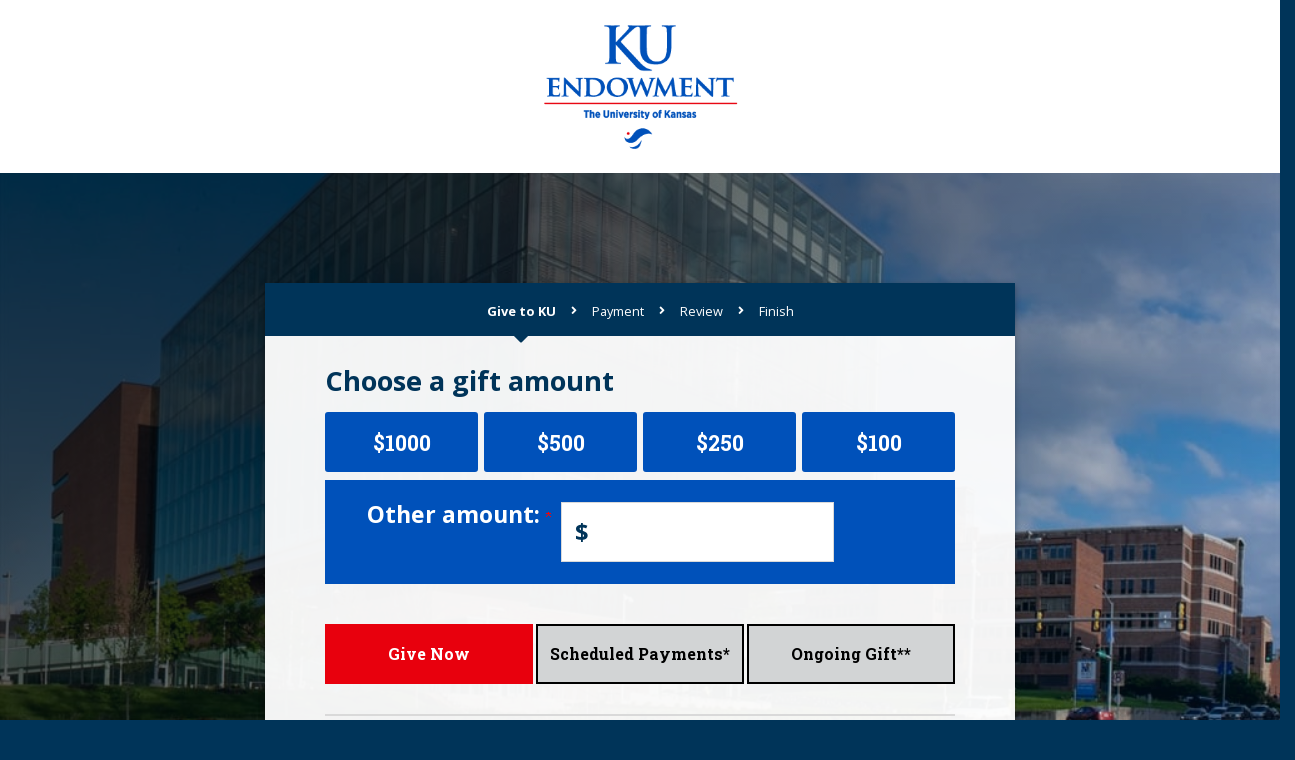

--- FILE ---
content_type: text/html; charset=utf-8
request_url: https://securelb.imodules.com/s/1312/lg21/form.aspx?sid=1312&gid=1&pgid=3165&cid=5830&bledit=1&dids=686&sort=1&appealcode=WDP
body_size: 82821
content:

<!doctype html>
<html class="no-js" lang="en" xmlns:fb="http://www.facebook.com/2008/fbml"> 

<head id="MainHead"><meta charset="utf-8" /><meta http-equiv="X-UA-Compatible" content="IE=edge,chrome=1" /><title>
	KU Endowment - Give to KUMC &ndash; Give to KU
</title><meta name="viewport" content="width=device-width, initial-scale=1" /><link rel="stylesheet" href="https://use.fontawesome.com/releases/v5.9.0/css/all.css" /><link rel="stylesheet" href="https://use.fontawesome.com/releases/v5.9.0/css/v4-shims.css" /><link href="https://fonts.googleapis.com/css?family=Nunito+Sans:400,400i,900&amp;display=swap" rel="stylesheet" /><link rel="preconnect" href="https://fonts.googleapis.com" /><link rel="preconnect" href="https://fonts.gstatic.com" crossorigin="" />
	<!-- Open Sans Font -->
	<link href="https://fonts.googleapis.com/css2?family=Open+Sans:ital,wght@0,300;0,400;0,600;0,700;0,800;1,300;1,400;1,600;1,700;1,800&amp;display=swap" rel="stylesheet" /> 
	<!-- Roboto Slab -->
	<link href="https://fonts.googleapis.com/css2?family=Roboto+Slab:wght@100;200;300;400;500;600;700;800;900&amp;display=swap" rel="stylesheet" /><link rel="stylesheet" href="css/vendor.css" />

	<!-- app styles -->
	<link rel="stylesheet" href="/s/resources/css/appstyles.css" /><link id="MainStyle" rel="stylesheet" HREF="style.css" /><link rel="stylesheet" href="custom.css" /><link rel="shortcut icon" href="images/favicon.ico" type="image/x-icon" />
	
    <!-- Respond.js for IE8 support of media queries -->
    <!--[if lt IE 9]>
      <script src="//oss.maxcdn.com/respond/1.4.2/respond.min.js"></script>
    <![endif]-->

	

<!-- SV: A~1uswebgreen03#Re // -->
<script id="MainScript" language="javascript"></script>
<meta property="og:title" content="Give to KUMC" />
<meta property="twitter:title" content="Give to KUMC" />
            			<style>
            				.fa, .fab, .fad, .fal, .far, .fas {
            				 font-family: "Font Awesome 5 Free","Font Awesome 5 Brands", "FontAwesome" !important;
						</style><link rel="shortcut icon" href="/s/1312/1/favicon.ico" /><script src=""></script><script>window.dataLayer = window.dataLayer || [];
                              function gtag(){dataLayer.push(arguments);}
                              gtag('js', new Date());

                             </script><link href="/WebResource.axd?d=EFjvvw03I-qWJ1M2kiKip3b3N4W8-Ge5eseJetRFgFrUi0Bb77fs_ps3xQXItZVoHua-LIMvWRqadlOSXmAZ72PvDIfRyZmtd1X-e65PHQYzNit3EhCJe_qUXAJBr0kcdb9Ovw2&amp;t=637369927100000000" type="text/css" rel="stylesheet" class="Telerik_stylesheet" /><link href="/WebResource.axd?d=iRvtG_52nRe3qtmT7s2t729exzqE4ilZmcbFqHsPz2XojG-OhHKLThFNVc_wDIMFTOxcWsRMky3wkwJF_dlJCfs1NvGSSzfMuSaN2Hr4SLyID0mzDk-kclNTF26fKAvq8KNc9r4IwpLH_FsU2enyoAUEJnk1&amp;t=637369927100000000" type="text/css" rel="stylesheet" class="Telerik_stylesheet" /><link rel="stylesheet" type="text/css" href="/css/calendar.min.css?v=2025.6.0.07495" media="all" /><link rel="stylesheet" type="text/css" href="/s/resources/css/imodbase.css?v=2025.6.0.07495" media="all" /><link rel="stylesheet" type="text/css" href="/scripts/fancybox/2.1.5/jquery.fancybox.css?v=2025.6.0.07495" media="all" /><link rel="stylesheet" type="text/css" href="/css/idbms/ui/idbms.min.css?v=2025.6.0.07495" media="all" /><link rel="stylesheet" type="text/css" href="/css/idbms/ui/BetaCallout.min.css?v=2025.6.0.07495" media="all" /><link rel="stylesheet" type="text/css" href="/css/controls/cms_v2/cms_menubar_v2.min.css?v=2025.6.0.07495" media="all" /><link rel="stylesheet" type="text/css" href="/scripts/jquery/plugins/extras/thickbox_clean.css?v=2025.6.0.07495" media="all" /><link rel="stylesheet" type="text/css" href="https://use.fontawesome.com/releases/v5.4.2/css/all.css?v=2025.6.0.07495" media="all" /><link rel="stylesheet" type="text/css" href="https://use.fontawesome.com/releases/v5.4.2/css/v4-shims.css?v=2025.6.0.07495" media="all" /><link rel="stylesheet" type="text/css" href="/css/idbms/ui/commerce/fee_control.min.css?v=2025.6.0.07495" media="all" /><link rel="stylesheet" type="text/css" href="/css/idbms/ui/designations.min.css?v=2025.6.0.07495" media="all" /><link rel="stylesheet" type="text/css" href="/css/idbms/ui/designations_advanced_select.min.css?v=2025.6.0.07495" media="all" /><link rel="stylesheet" type="text/css" href="/css/skins/RichPanelPlainWhiteNoPadding2/style.min.css?v=2025.6.0.07495" media="all" /><link rel="stylesheet" type="text/css" href="/scripts/jquery/plugins/jqueryui/1.12.1/jquery-ui.min.css?v=2025.6.0.07495" media="all" /></head>

<body id="MainBody" class="IMOD3165 form">
<form name="MainForm" method="post" action="/s/1312/lg21/form.aspx?sid=1312&amp;gid=1&amp;pgid=3165&amp;cid=5830&amp;bledit=1&amp;dids=686&amp;sort=1&amp;appealcode=WDP" onsubmit="javascript:return WebForm_OnSubmit();" id="MainForm">
<div>
<input type="hidden" name="__EVENTTARGET" id="__EVENTTARGET" value="" />
<input type="hidden" name="__EVENTARGUMENT" id="__EVENTARGUMENT" value="" />
<input type="hidden" name="rg_gfid_2846_tblOuter_ctl00_ctl00_ctl00_ctl00_ctl00_cp_2744_CurrentState" id="rg_gfid_2846_tblOuter_ctl00_ctl00_ctl00_ctl00_ctl00_cp_2744_CurrentState" value="true" />
<input type="hidden" name="rg_gfid_2846_tblOuter_ctl00_ctl00_ctl00_ctl00_ctl00_cp_3696_CurrentState" id="rg_gfid_2846_tblOuter_ctl00_ctl00_ctl00_ctl00_ctl00_cp_3696_CurrentState" value="true" />
<input type="hidden" name="rg_gfid_2846_tblOuter_ctl00_ctl00_ctl00_ctl00_ctl00_cp_3420_CurrentState" id="rg_gfid_2846_tblOuter_ctl00_ctl00_ctl00_ctl00_ctl00_cp_3420_CurrentState" value="true" />
<input type="hidden" name="__VIEWSTATE" id="__VIEWSTATE" value="BnDFVawMJtmOaLDIo+4AMWttfPQxbpNRg1jxYndhBqItdhcEz+GY5ScJOVDmpZ4VA2zTReFR/[base64]/rXacHbs4M+73XRGcv/ON4jz1TPyDea1CVc/5srFu4N7Jd5HzTV6Id+I84h8ysLh7epWI49HOzYgX6SOqdiTJEWHjzDIyUHe+jQ8oUhm+Z9DCiaS9lCWfsNrLC2VC//1C6f2Iz+dB1Rl5mz6JwZQOVH87nwHFESpCPJ6EB4ZVRgpewZMq/hV+LCFG4bJbrnnOa5Ikayilu9FOYMwU9AHXyhrRq1jQIR4ogul7pdP1yTbGcYhSif7ciPvZlxSB3WVbies7x7zOBAsoSWQcvk4rM8o1Su4u2WBsxVLZv9XmQ1e3Nkflt+/Vda+obluxogvhYJBc+Pv1IGInm8VKbII3HYK6+5wUbhOVsDeF0ZLOZup8Wzcpa8ftPD8QYYS0C/MVS2wO3jczDMHX/NHbcrqaN0Oh1TXaAMcNIBBVlX8O6tHSW+EbKFSuSvsqHkw9YRf53x1nSOOPpHU6gwDeOzHLk/WtM0ZEMeFzt30BmP/grtWB8D1Fsc3Cgpmr2QCuw6eXmoTV/AY/VPmwLQ6lm2TgOsh81ltJwkcclzy6bexvTAFUaE95r5/yQV/W1IX/1QDLzFX6Yy8WJSXXh+mWrVRWKkRZKa3thKshhX/EzXq1HlHlDiPZrIIs4AagXLs0tpxM/[base64]/WPAkoxYwd6aR3GISlRjVpqxKT1KIItEd/n+8YgVlAyjSJyPZzhUvdxaarHt23gjClLFm0vQjOh55rk8xUSJWYTtFS54U8rhz7riBhUuT150BVtkr5cTbr3ut/A+j1KrM4WBoOoSB6xUiCW1dDz8+ltOW+nXRyNhQyCkxPxvYcWQfkJBILvmAzTYt9E3+Qdw4vGYGBKU6I3TL7+XAaLySMgFVWQN4y/vM1Z4FsbFwyzl9Nf13DVyCfhqnnA7EQsm/nbx1o1JQug0FifAfrWdddpLy59dkkUjnF10ib7PjoSp6B0r0r6H75PctmJX4gSGh80NhozXiYfkVs79GtXBTORQ/iRRIaonjvInLn6tYso1F52QKs6tnNHxOcWimTwNLVBphphvqE5BMShjb1+jKs7J9zHCeA0N4vmF4BFwwQBQVbkNv2dauEJlDvmgG0Vhu/HAdqsfjTDPGxTm0cc8CmoTbIKmkmFf47ckR75wPVshW4FjXi7zU4Xcukj6fD+BDkHr8f4S5rEb9YoINIPS+uxx8FR2/ciJ1Zavdg7gphSo+8BJsexB+Vhqny5iB19geYY9wI/c5YXe316PB//MZYHERMUkVNRUTKwEOFOfphHZLJv/Vh5n5qe4tuzVmIeB5pgs723sddTAirIpwY4Gd+hGBAt/VmBKL/KiHzjL0RK42yEnrHmmx9pauWSwfrGoS4fAIJotYJ1RfmJpe3mrcSWNgxCvzsJGzDeSKG86VE39F+fX27CE64GZCxxJn8m8/mI7Q5n+jOe4CQk6JVA+XHygQJW8VafGOYjXifRS/xpjxv2rgI/8gW/w+aecHQWOW8gyBE7sY+M2txGgLepalH+w/prKqqJ7pgiGdDF8QAnizHUUst7MSbGV5qhWaPk28ZVcmIJYqk0vkL7JU0GLyEspNS15LgHdxFFZ4N3cpgyNqEbV538NarvrMHO4AioYhcAM1oREocWkJ3EHOZI0vKEy4rvc7JGQF3Wed/QJ7ghQhVGb4ezpGE6r9bFT/ly2UqgejZMXF3deZQl1FpYrDk3pIujp7oIeF84iY6fo1tZD3y9wtfSz5PXCYjTCva9pLu14KNJCGfZq0T2hrSsvU1GFipg9R9zbI296xY9rW77/KsYkXP7SaORqNY135xxvjWPriezuLxUcZBWPez+scCg47HFFLlK0VkBSmMmzFRUXbu8OmZ0R/Wx09OtC6Z0HjJupflhoFcoRlhYiDyyo6amisVwV4+Muiyj3ZM9SfbfED8VADyfOAZ+KKO/mJDeph4ZxFmgr1XCFbZiDoPDeoJ1PRfWjHrDDmxg6fXp0yenI8FHMfLso1/BAXaCdT2iUFQ2YM3QfUsgX8TGj5JLRzxMAOx1sdoy3InNJyGM6i+W2khRUsYuLWqog0K+g8c58EUqXYq3/4eoho/yoDELnju1Skykpgp6/wX/[base64]/[base64]/[base64]/ZPTP3498C2k2v3IW19KyU7zvR/UjGcdc73Z2LRSBwUkvgd+eIb/iTaVvjYnoI1QwEM1S7/JrmVn0HlpfPZSZf27sDZN06Gbll+rD+QTnwEIA9mVVEayVHx8IvXdI2Ey5ucYBiXWbLAwaWnvF8Spw09RBK26ia6BEXamjDeQDceeDSoaJYiMZn3QL0pXBwava0TjSnnm004Ldd3UIusjbcgnWVqOotf1ybaDnp93DU2wdXPsuV2jWFT/e0BzG/9NfP1Aeo4H9a/D+70650uij3hkaRqI8k06C+5DnITjcUgVvzQkKv28my3M2X7OpejXuITE7JmXvzm/neCrnhIPp/e/2eTwG8ZESLTk2Oqjk+o+hv8MGKJJ15VQ1sheih6ALQuh14jfWxV5qx1ydpLhikwhJBwo2N4gfkXo4WQRZ+zvxDOMi7DiMVxF2sYv3/[base64]/PoOwrgRMevJf4Ke6XWUPSSaDJKTn0MU5yiLHo3ZMERy8PyyUhFZA+jxIa0bQF7ZnoJImYxVJp+pn2Q66QoCQfkG89d1EIz2UmS+CrAZD4s9jNWKANXA67R+wJE0Pqz1yoj0Jh/[base64]/[base64]/8xJv6SJZciWiru1zmi8FviG6lPIUHkdURA6E+2VFC6X/Kt7BrN2O+3Vb+nMbI+u8bwzUQm0BRH5hIsoridBQgn0GSMBvDvkthbDgQ/gzmYczvZLzkhbWsJo69mod71Z7M6nBeO5pLFCrrRvEYoTXDT2Q/0V5LdcwQoxVbNlrx+MHWveFaRAgaOjn31RWgocVvXyJeBismN15fIREb5GehlLQSveemzTa+L3k4M4ApCwb389Aa4WSeTBhE/UOuL9sTkelL4i84heQkTnxOzJCTnMa+WPub82i1LTq5Y6+xfw9JB7Bv8UsoSWvor0Gt7IIFmOxYNViiq8cOekLQS4uZmHiXp6pMa7buvaSXramcbkSqgCRN2c9HM58khYmdeVR0/eQUmfQampV75uZK9efvWPTgecv+t+meNibdCtUrvUhx5XbtBcY7+qjcTgsALpECWj7MgYngZQT2PVaXSrFC9Rt1CS50R368pMpXJKet1d/ukXDHwCABCou//BtNycR/kSjm2m3vfumrKusQ99bFeKJ8VbOq17kr0KYzZmVMKRLvU+Cparv/PFIC3Hha9W1bCYLZuyQrm20tA3NPWEbEkYiB1QTnknDkdV1uUPe7SGGc8dvy5SL9PILJLC/6IoE140fRtrZXy975UYPEHCVjdM2nWQSCZ4JWJa4rPnLB7KaorU3wVhT12kGOxpVf1ttpMvwd03C8i0H/GM3UWor14UlbIRCgn0W/O1e0g7g3HisFCK6sGI2s8xpP69Plr7RCHHnbX7SXvwWfyuD9y/Wz37ba8kq7o03g9p+pz868leOYT0X4j4HbaxqBn38oyLaszZ/a2EJPeON46lQqEd/R6k9CkNvTi7Og+RbGUakysWfiZsloj0mR3KWaoVyyxIjHl/GJPmc+6jO7qgyaI83Dc0Jb+2s2nE5unGsFF40AbgwK0KRHqM/AjjKQrsdBtu24DF95seiIfrUXZBkzTA8zL5WzO2ZrPPl31DOgRhNhKsDPWIr9tVdJz24QGYlb8yohqqJhnljn/yP7L1lKUufo4W/f/r4eSZllDAQa49g6aZ9/4x1vYhmWfvuagPleyVuef0YOmjFruE9XXXA7ObK/Ff541PArBt+F+FHpM5w3iQQOMQO5jVcWLuvrx0CeZtOwoOZqn5FbvNrTzwu6WLpdSYWqwe2ReXODZ5sqBgtu4dzyLqtV9FaW5r6nqq0GNLkJHrMesXAmeMTf+lADVMY8/JVe4QiDg7pkW9qbIeZzRfT5/+EJDDnkJTZInBALP+7JoCtUuo3uLeruLXCgykYMbzvPzdjOyq2UuS/gy3DW16IvWxN/q8Ji44N5yicxMz8sVB8KX5drJR7Lh/ASR5l9KBtlNtR4WW724i9bQ2pDSJbxNt3higrjx9OYrohJF79H+BZGyuune5Vqy5olb1Zn3knEZNURESaU3llhiT1SZwv/zk3y4pZmzJGq8zJnhU3QziuMx6Mu3mIl04kJ+tux8Ltll+KY+xa8PfnBNTNMQP24TdNvS35t2ljR7ZWx4EB8kp+m5BCVW/i3SvJ16rOsxwHF8jatPHhMjlPDfk4wRKkekpR80Nesw7UbwgutNYccqkT70WY5i3LWFi3xxK/GvVrJCMRmydl78NKtLzQQokbHjB1u8cvgI2brtw2bk4zs/Hi4AvtdAmBZwRj5jL0IN7hPRZjIWNv5wKJ+u3468Yy/lXa/yUw6w6KWCBl424/lANoWJ7VuspmlF/+3iRYDXDCAOWLJimoguHvzR8mVRDiWgR+BM8zu4ZS9I3BJnsJpBDb5G82KZ1LBXik2M2nS6UDQXkvpWP5fsm98uCQtsuRr/BsGvnQ1tv7Sx5RgJJWfguCoBc8Ua/1+uG3Z0TcyN6imhvn82Tea47VWp9G7Co5wTcLPG/[base64]/n7CEaBii6MXhwccauPEEdc+J03kjvAeHio6aR2LLR5NpnLVzYH9f+gFFG+babFk/Nweht3+2hQYjtQeMTFNpg10cb2UqF8mFwpYGOPQ/3Os6Dfnrv3XgM1joniHPvSMnKTHA2mJYQEOx30CUO1vBorM1kSol8maUgix8vCGo0m9E6I8RaHLkxfGxE0s+ZLNRg2+RdFtOG0qeqzQlDedfDihbv80XzDOR1sc5YPrpZjAU1ra+GhHURGrkGU9dd/S+LniFY4cpkCEC++KTLkBrxglcT19Hd6tGWBAor0WYW+w/Phy47pRsPQlQ5DDGnMmVcsDW0igz0LCogqEzCh//bpK9uJ1Wa+0KO0U8mOS6yRNt4UT/sjBGki1hS3mJUUgW3XuEsmQ7NWRhkW2O2Ar7fPL1cwJ3De9gLIP+gHANOkwVhoL4Dymp8cydD3J84IpYEXIsCTiaut8Z5ymZzrRFAwv+YjG4djcaF0B6V/QRrdPXrJJRtiJIAN/MogLqoCHaeH+3SDks91XMM2dkTm7oIqP8QMFZkKCnTlfIxLPMpCnqyyNyo5MygmcYaCxs2A47hBaGvXBKMD1F3KObIUclPinhMwDT45PME9OT3l0FTkn5i/e1Z7Dj6I0s5Smcj7BNmUcYUJMS6w0gCSuLNS7sBmTgH27SZEwixL4D2sjQyrFbRYXe39Og9hCqbOonPiWqQOmrYdJAeDRGz4CgNpYbXCkXZP7zh6shmCZKauJ8PDsbT4m7OaW4Q3uRrfgvV2sPie/mw4M3K0uqlScaVmsBLjevKey7+iAKElGP21CcEgdEWmLhNIfzMKSR/eaI4cHbepl9E7uGivEb0SQDa4zM2lME5IQzMh2j46VhImn2Cficy+o16rzzygG3WKQftFP4WuTX9E4XC3EQu51zp7+oyrypy1x5SfDG2LXaUEGwnZ+1oeL3vvivd1cgN6bS6AbHpjV5ZtYNDN6LY1/xvZgIpRJmsFRlM0fsvVI+CHfDaqworjiZ3EOxUuzrpnPkyrfPyUtGyB6MAk8Dja7ZMV1bKdxMaH4068KbuDD1CsrlSEjrY373UlnRzkumthwZiAzcnNZSjGYKHHXCnPx04kgdiPNi+y9y7TAndLMErCqnLN5yQpP1vX+Kg1rFe8B/ZtAuCqKO6NKRr1mOFUtuex1UD/08KQHganBWiWoZjiynr1mchjfE4/I5UysfmBjvuFwxAmyUSvUBXcZ4qRtiq49u6aNW32wzHwg6AZmAiYDfdfA/0GvJkQCQH+W9czkJfqC31ixHR/V5a9MOVKdLYXmMroGycDBiZB+87VSBEHkw3KsyQGmxdHdj3DC6Yf6s20JB6zzt/LpSxG6VSzQS8J4yoP8J2PgkcJwY7hqRk9yz9rBq4mEa5MFiqvRdmSCyZR3WOT7TE8EDQuazLM0L6SKkIzABQ9Hk7cSQBUFnhQ076WDezdZ+7uCq3It2GXfeiv4IlSn3ijEIORNvpE0fAN1d2Ew6ZK8PcWbn/2duVZgQi8rnhfDypBTiLJ+0gieyQPSEXLl2UTQFrlgCsMukZ1DYvbcKRzgspMFbVqDxLXeFOp+nE3ZdQGhI9CYklfLLsnlpjRf7NqVeNgaJrwLji/WRGs2eCMJ+GJKdcHYumDKVpgH46ss5WMDSuh4ApPXIydE1H7mhAJb08uUpgGTLJDWkwUKB6uWlziB2mqxbSTVYipUpf+0cJ9a7ufVZEsLMoJRnW/BVj/RyFtbLJtSqjpAHihHFvXQ10uTKV/KbZobxUyk+kPt7nb+QeMRR1PBd69ddw+pz3dEI7uMdTBlw5cX/TZxXVM/ntxyB0XrZv2FpkzLa3bfKuSj+slKdgIIL2kXPb7YfIEz20bO0RCdXQfirr8gmMmmZBJ1Sz/xlUeLXWs+o+Dh+ln1TjyGNmg9/pkRrZYW7r2BDlALWAtP7zLaae08gKsUwAZb0d6an3eh0jkuTu6MWtDCaN5rsu1kmXyY1b0fEazd+RrREc72rKCBctc/3JlGF+RLUIpR4R/HFZ4C6IrkRi+JBopxBp4Zs9+xz6Ca8SqbsbNfeFbHLT6Arr8r4/f7UDP52AD0P7E+axNq32qf45yHAhQUmQwS+S7LVBf6stXFJ5xSE7/9eLH4iY7RecrCP+IBN0dMgEpAEdWwfZ3mFjhTQQOBvL9xkluEXusX8GZSILDKvBsWe1WlBJgQDm76V6HSzWPJptNtBnOiBH5pUyHOeqS4BfbvfFo6qihHgl/GIirZ0yYsEGa34rdgKccOBFQakaSwD8d38xd56OsamYIravYxQOSVyqXQ9ZoVplSP34Ko7r7bJBvobMSPOHxzfJOtrrk+pfDqno2gdsBbiXGeJxGcWBhbkGOMbEK/sEDA9XgxM3g1kNsy/l2PMJc//qPwvGpQy1QmF92deu08HxW0GRQLclYudQQCqt1CbsT2osiqEgbpZVM27EGE2CdJlB32+bX5OXPcirEWSyLBhjkSg0fXFIvs/5IWSnzWvDcSsJbo2PFZADvlO7+6jkFIJbn8Kpw2f2/yul21z3yQoI1NpL8xHBXitr1rcERAxbDMd/zHka3R02NyoszD/FgqdjBj/nesVt4PgQHREsN/yQ380daOJlHXBUb78ZwY0rv1TE8+ZdoGF8Yadq0eLbL2FeMojVzHxnGDr3VQnibh7SZetccJ6aY6owk6x3oh8139eReXeZEUnCwgnRJe2aU7G0hVdI1o4CCl6bp8Gz6QxiRqHCNhzprZzo2kB2pNXkk1WJTWbQFr/T/[base64]/WUhF3UdyFVi+bdzV5wNnNPSNDqGAlK+PWwtLN3/ePwncXlLdg29U2rzaIhWT3llthAl+WUBfBlTDAsOghVUZYQnD1gvjTiScj7MDqhefmZtX10bE77lelY5w5wgcO4YUJIa2ojvHXSZXIznw5xStw/LhorJKLX53TPfY2PSgiFzydZzqGvDBn+ED+MFxREjDgnvJbStnmfarEQ98f14trrNVpT1ihvmZ75WUgUMXaszq2/cBrE+z3vrAOoMzkWc1dpMnCw1WnH9bStMVI0uZA6UHx8+i9cIxRJ8J36gcw+h1AG1bIYOjKNihDdGe/oPxvy8fASy1DbfwleT3Au9zDGvDLlcBozZGu6Vs7qDzHpMBcZWlSHLCJ4kJFnTUGJWjQOIxwIshaWTy8LiXgllbbqE5mG0PuvsQjQ/kI1jWOyOqb35JHp6soT8bsaVsThY0WtSYfZQpA4dDzjXOc4awicAKR7U3M0yZPP1G1dGpq/t3tu1InMyFFyu8qekqm2MIiIDtyboydL0l/4iKsI5QKTprIIcgm+cZmYMexXVz21YCRAkHpikYDyA3fhjP8LroZANeTDskwWM67U8ICL8DbkV8kLMIBQ64R4xUS8H365IiLkj4ahUK5AGOlN/jjSMXLnK51kDdy+jjMFHTCpWo/8qehUbK0yfvFbfK+CbFellUs9RPf92lUvVP/g5I9m5iVDd54LsXFuP/M3ZVdv9l3QsLLP9Bk9d8Zyh1Aju6pL8dai/xVqzyHw1Xw6M9NbBUJdyJOeS/8RPQCRrP3XqysGcpEXQRIvofm1VWRd3hdI3/HGKqaZcng5zHlzAt5g54SnYWFw+p0Mm0oIYAkeZ/Hy0xm0rMJVDrnuW8t4HKayKKUkaUwr1YfqysnnfoMm+xjXerpVHLq216/7WElQCDtpmzs2IcwU2FQL34HLFO6RLEZyI8j9Gv0rnMOPGOar2N85olqO5EUJG508/[base64]/DU0CRu7Han3pucyPIf1EUVVewcRL4MfqX23VaH9+8WrpSPs6XehbdVDX5yVtpVFliPPCr7zSmVFr5g8628TpVnKn8Pwgovq6OHQ4u/ksOS5ozDtvmesYS1c3jbGBWRhT5Ibuu4DNiNzDPgLWVDVSUw0ffLHEGrNvsqAW1yMwOy0T9U+9GWgppwaB8xX0KawT279dv0USLIfH4YA4dZzeH3dJPJSOljhl9w3nafl+1XlRM7Ksxg2669hOxu/r9bOV/gkZk0b/jNlqQqSGrAu08YRZKJR+/DZMQ3EmZDL6TuzKsyQmvCUYOQCmf0pHHF3M99JQo0SqYfJIddts7mc9JEsvDwkSwfE44mJc/Cuu5rb7sxoxiipuGrhlhMWN+/+PLh7r+EDvYidDu+bguf3GgjLzefV9/761TMk54bKfdJ/[base64]/4ey1VdW3Jgm7rHCqyQeugPuqnaeXf56CF5Y54tM4eLA9I3KICqMdEwRdELfTBU/Et5E6FnxI3WDJKubkwdsecyG45S6HdRmhdex22ykLIMFp5701+j361ayDyX2GWMcZaigwXqb0gRZRUBErQ7tTAMT8KrUopeMVkThhdV1TrtkrS6om3RA2btlr9o7/PEFIiRlWibxroDelARZdFvwb6Q5JYCq/fgNXGiWXylZ06ppVsPV8GOVILabZHIS3d+eSfVYBPYumeBetkmaBTXIGWMzxueohubRWdf/9us6mXyNF6bHxcSZZPYery/F7hixJlpAq1oG3w+kEUIn3RUCnf5+mjtEbrpe1mUYca36EQt3nU+RnOLLduAmWU9Lb0cFasAAvx7OZ3XEgaqvAaypSwM1Kr2oqlp4kLuMeVM7PcovO4/QwaTwqQ5b4p92KPtmfH6qP2M7vYz7aIcupiJ1lKE5+v7MkUMKdjqudNizU4Jw/N6XxbHHFTYj8sUbLv3K7XhbxudiKMyrPrufotj1OpMYZl0FlHsb2p01p/6/wkPE00aCSTq2UEwqeNVxmwlVhXUbkuIuqYPyHrK12mOilvM/Ry3Xn9VP7I0fsfSKHs7+mePb3f4aREkRosqd0ZBVoQ++qGme5oPb5oYZqKAoFpWUkQJge6UyH1LKvrsjV2Mk0jr32dzpdBA1hiqs2bByi6vbZ/BZvppa/zgDIIfI9pUo7e+BXT9QACzWqZxTSaDfpzL/fi/vzrOtnRN8QkM1mAxKgYcDdeCuJx0FA8SLeckJVrcSyvWVESBekY9pUZx56veuYG9uDyZeNx7oUHAHKg5l8aV7Cw6ajbHxwgYCcHb3eDAB8VD8q12Otb6yYJCt/mm4T+Sgk9GWyrzm3jvDfMLavFyvxjT96moLvpdp08LiYdjLRTvYsOgwZJ4d0/H3LiVnjT8kEr3en4mVNgblPw2hyd9SIGsLP00HGdM9w2uzPgFy0rgWeOMVQeFZFXaIDACa5nMbk4h2fv7o2g6TMMQGya/Gb/Q6YNSbuV5K3xnojj05I0PEYT56f79rIILqrTpS4f+3ZxUe8FPv3Ku8tFwX2aipukJtv4vofGYuMptAqXprrcV0ZjyYYsLn+0D++VOx3XsXktEVgmTigkE2Deo5TxxnPU/lie5T8SLX4XFxOQFNSlKicWkE5wM69w0frmkX8y9jj8o6ZzsB3LhZJVtMjyNmb4uf4dw1cElN3voKtfgkpUlLYQScMFxa816CQiQ2ee7TVP6HVEthsu6jyfvRSoFESRZ7l4VTr4FnvMFV9gSKmxOn3dtCy+pLwT7k6/ifKi78cJLatnQvvKeo/o5QGsKWLEdeNj4Fn9ZtN9r8aC+XH9qNEDnP0NXuHHaV6iOJQPSMRY35gykCjKuaOLnHCqgtmchwWz+es8iOTgdzE59GKkoO+CFrVJu3917PCjLA9at96tjUSLJlFqdGpgs3kXeihIbkcsnSYno8S+Q/hgMwCcTYsU56zaKx/327wAKlw2tDPwf4yat4E4k/DPlxVVNwFdRCa00CxP4tgbfZ7vF9XFNy5BR2zlcIYJlslX6jLhdayU9hdCGOjnf4NrXHUtqEOZSaez6A2UbwcGQ4vOrtHB51IyB2OTKaNesqxqpWBH8V7EEYOBZRn/76RVaAYXpmA009ExW1Q6xnN05AOP+jFB51GE4w9+dhfnVRxUVrWiQc3VbXGuxOwh8BJUVDNvfCg+IkV2AK5fmqNw980pV5RdK3b3T4wq3BXeuoAWfaQ36Urn1iLBs/xFGJ0aYE4C4/KxNgMx1XuQx8B/UDfx1KyIdTj3cRnMKbjoiNiBMsk7KEZQciQfo++ilDDHkIGcmq+K2fy1vwcvleD1N8ryV22WcIqoyoQhdj8zh+pO1V349Hej4CSYO1NczJQIVO5W61sEkbRmyNM7J/ivHrWJyqtmiH5+rQvXVHLeFGk9gcbszW/dRA6gwoY7Z+15LZ4RDKtqkUH8mlbCq5TRwdYEo3kZj0apt8OzqvbJycDl3sF2EUd5AEFT4Ub13RGbw8ATEOYeycF4fm7zBUVSjKAlA59GD+Gbis02LRZPoSmxnY5k2aLRkrzHAXVJUVNfw/wP7izWh7w3TiUN45twJtQSMrrRkgw2YKvzyAXGlq4wk0xrVb6PRYFuXiTdEXGqcN4qEDpWmyOzbyX+5WsYEgW4dBaDL4gJPkzbmrKzoS52UuAXU3gN7TBmPb7n33Q/I5bQuN/6mb/eA/4AfFGA6TYD7S/JnmmYNog0dNtQf5x5EA1uFQZ0TeHGCDeghyUg9/1zIR79AIkcABflUVNHFudcqD8HySmBTqnAH2y5V07WsSgp/eYyFctZCB4qtLjdsNiCG7iA633mP0XNAWw4qrduk5GIJceZa/UeSTYEJ0Jz8LSV1un4O68eHyAxY7+RFaFMmOYLadxcauN0/giXdpqshEB1pi6tmUeji57J6XP9wgqrwptoyCEow5znE2mXODBXbv7yuY4cZ8bTA93tlbg1W35+Hvt/8RGmqZRdf1Pcl9C1DMLD8bMn8Ql/Btt1qUBAYymhCvo9fhHeIJGm2UN4JsZVhzukPW72S0M8WvdpJ3wi/JAVZDmSs9OcmOaLiAqJD94nMNJbskwClIBOafsSw7txijNa2MxDV17PJDgNrEVLm1LwygsJ+3w67Zvfgzby0qTSnBm0i2ZcJrfeHty3IBU2a5hrIdiBmkHqEMC1Yj7C5TFOHLhFWyIqlhEhIZtSQrtII5JNBLWPS499kEzXXzV7StiJhpGF3hQln7CIsgf4tZ0r/xf9AAHpTjyBwV9k8VI4k5Sh9nEPmALRPiifYe5o3oa72I4QWx5B9mWbTVIbGWN3CLycHVEz0c709O9hlIfIUrNMDYaoMPxnqm4Rh/pE0WOjlWuRtfLtCtM6gs1V6L7wLTrDzeMjkm7GuonBrvLLcyEHUUGCxi3eUthsrIigXNjuw04ZxUbVuurye0gHLMI/WjeuNwftQrWrClJ0JjQhyX2MBnY1ZN8/4if8UUWXgOlGY22i8Fx52hk9zHnmbV6wnJuFGm1R6MCtDlJdaijHe5fHGGruzvhR/PtJQp4ARt/jcRiTAPDjk65BbC9qQZqkWE9hawtUZ7+WNNeIIhjBCnWLvMJzTh4Ax9DU8w6y+x7RWwYsQwyxEBFZPArCDGmEfUlnWnvJK1Wbs/0boayqjn87FrIA2nkDaGVYkLaIxj9IqhPGL6jdUkOT8GqnZQMeYWf4WgqCZyaXeEdkwwA5PJ9fsu1HmJUNV+HfCQ3Co/mMbtwQnKVD09YHuPwz5UMvpSLFbQsM3MhpvbJ6NMGxFU36wEcuPFObz9N5YcT6it3gLFOf6c007XUgQTc1LDDZ00vRnnISJPV9Ci/Me0V2nPCB6oC4HmHeKsJnOPhSsNiymKGyr3qHH288X/TAL8kXXzhiqzn0S2okzRcbLlAkBtM4/KKamXmgVKStP/50LtA8P8oUriEXft4GQb+q8VqGkEt/j9u6u1AMj2gXMouY0LuudJP3tLE23sMcWMlMPCRrwLhK7YiNGeXH8Fd4x+WF/ZASUH20TlIdfKUEq3NpQ/3Mw9GLEPWNuZIyOHT3jhqr0wxC600ou6E8imGucRSRGo7OYudpAAf0WPiDDl9jht+Z3Mxz/rnpZQrQUyPDfcOXIID3wbBO0ay0zaBA+E96dpZu7eltUE6jpsP44Pw5WK50GgqtPNvF5p04B1Fi3tWy1VKIs7eyyTk/qw332g4ny8M3lUhmMHwcPN8YyRs3Ltx5HJ6p4XDYxOVfKaSKtc73eRQdqYf5vphjntjiuF6G3LQhEGWyv83Y1NDhE8f/DLjIpz5zdyT0rV1EyUzIBPUCedqCvk7x7rXlIlv+78ahe5xvCv7fyJK47qlsZgkKVDvf6/Yk95Wt+U3N0uckn8eaJObOk+AuWQv2b7QIQmIDz5YVc8brQhKbd5MzECCgGZOuRRpoiaAHX3/O9KYShr0zg9ask+xMSQLHfq1XVHrTL2x8ixMsFb87wugi551KgkfYbnyybkRhR1mwaV7O0cxMhnnX6nKqAFSsr/ZfH5MnJiXz8e7seHI7QkcR/Cy1xt1tppasru55GiaIoaXtUJYmR8cO58g/tpO26UDWFKBkhxy6kaO3z9UZJmLIqMniFwXo4enFcoa1JX6sz6j20z4+2gv6tEWY0MmMa2D/7Lqhx6zt7iT3khOaNQ0YSCDTkxBR/szdwlP3C5mbLRANhw4dvuwwi/EJE4/8Y31cNHaGSyWFkzhqS82ZWTuW5PIS+QaExCp63TbiExhe95s4/uwittWEauUfhnP0jm//FbmqF2V/gv+UkWjNgXbMz5RfpVInG1YVOGUYEmzYwx+h6JnzHyFXv3hGdrbCYQLoUin8ZqHlv888Kp1nS+9b3s5psf6WZWxWwvvuLqre+6rfdafqtnhvuEooaxwF1X7zBFdI/P4pJlXFe83EKp20aHWt9IDrM08r9xpmTN39zpU1JlaPrm0EilFDVMgL4fWIWTyitRDcy5E8W3R9gMz4Knn43q3wW36UAaOtwsbMfTfiF26pufXe3Rf9SoVgUS/gtTuhlrEUrboDSSguD8/qpUvEUQJ843Zmw4bz88J+UuicxrmEqkQi+DF8JbKhxveS2tMsgq+bOhAEymCYBu3/r78WPFIAwEcuYiACCf+DICWRgBV7U1jAED3uW1QXN4/tezJhU8F79fqMVtdYZk8mMS9lN0lEu/poCbGHCt+eqgP5o4KBuZS8h56VLQv1wrOAQap9CHrrORmuSBfolaUr8Rf7lQ/cDUeBEUht1/oX7DgI1sFDxd4p84+7TFjxlQzPsAaLG/lqw0+YjU4LF7WgaNK1usdcKecDD1tm0wPnxiX01oN01Zizc+E7ez7st7ewuCWucX45qxYzvhfMFaSZ97ZlHpJRlm8JaaPNK3PAjszsX9z8q6l4flzQy4ht8pa1Sst29PTjrLZBp7Y/z60LkPRRnBcdDegPvmjRxZSR4ctJ5lGJYI55S5XDrd/dCQP4WSU0bLuIrAQAb1SP5F3NZ5O1Eg7EMtK8sgArQlX453MsotaxxHgQsvvxhA44A1PN/1xyTZnb+58R1eU4I09+asH7DocdGU7n0oWmzU59x6d+HB+CygIoUsgLPBn7NMtZgn+HhlHFlVR3ojSFya5puDKQyVeB70XYnGRcG6PJrRpTrS12hSfGgxzZXwZa3/r6+5dmV7vbML4BDeKHChT9Wz22vAQvBkVk22V/NnKzC3zu4VSgNP/5dCcLwNFBF4ljzgp0L/D+CoTGdwAzHO4TU/O5vyhk4yl09YL7CrV5boTLoNqCZDA8vkqPwdmXJFG1dN1PvrjdG0Te38F6Yp6AtQG91B2hqFSl3hWhK8UpPWEWfGJAMl4SOmmvIQvnqSEJFj0eFQXHCUepp0zQTlAsa3zYEkezAUqwqnJB3p3VUx5qk17JFI7OVbrzZwHROP7NK3+qqk5Hu6Jxo3TaoY/oVtoSofTpRiebtFWZUTl1kIn1QV8vp9MHW+vdv6a0OdDl+BPwjXLsTJl6gxOzMMCgYcNBJf+QuZCgeL4MwD9fT7CzzqUav3b6v/H5oL54HA6TZx1hL0h+kcjQRuYkFzL32OtMqEOpZroh6puxs3/bO58TbQkghHnrBGTvdggHpH0O7sV7Xm9qDoLhGGf28fj+VoHvduwDkfMr0N3io5u21EBVGQgYpGXYgu6sjD5QOCWNDGFVbZeMoC1UcW3scn2ioPAsFP0QURCNp4xq3CvHPsE0qlP/pmeiGTW4pUezhzx3ugY7DHDG2Xy5dTIJC3eH00grwGKkkGNWetCBxrL/Ia/uvNmnuI279Oigf8YmCs0z5o4NeJTOwola9zLsCvYvLypROQ6HUdkNQP7qt6ajQPenMbSOyDGU6zE5e/2Z72JJBz5iFM5ojAUE6ahNAdMB6tvTIsFuIu3DvJJxy7f7gdzmWiHSF1+R12EV2w+jXadAM/EukGBayUKzGmiFzh5fkKim74Ol0fwMlI/pzzgRaIUgRSAdFclLVYRTBeTjPnRkQfqIdD0kRjTNvujdIgpR13wMaG5W6vCN3qg86pnS9POhAEDELPQ8H6K53bpqRHICyCJbsitxWtD2+AU8HSQlknMfnBlcK0lnlMV/etFbItEPE99xuOKCK2PNml2SEZOIr4Aqao9QkOF6SBvUpPC49bZ3dvvUlMpVwUjVJPZdXYz9eeKwmTkbUIoOqX5yaqi5SG3f8u3/+8O+Jh5qH0ocrxYwRupkuZxHC6foYyTMY1x7RIxKIVxjOt2Tv+Htt7lbOJJ3SVFZ/Gy+uQ1H3gl9O0ymGrWr4mtzqY2BQ/LkpXjX/[base64]/jLgJyapDVP+sOsx183MHpwdkWwNw6uGxsgYLieJPpltJs6uiGzvzK/DFKZaebdGLTm9Se+G4xBnEBPFs1ZMXUHqRR2CWrvav0YXBlgUUKF5e4fHPc4KhsZdiDnrZLooDLeA8mWJcUBk+nDjjnQygzCXrXdyCup7EWNwJJ0q5dn5AG8U6XmyhaXyO40ZLWlXfjQ/P3dp7qv5KYKS5j/nC2gqH7Gt8IJcJQjxlUbzN+ma/gstf3uhSE5Xxp6id1zJx2YPqsKCv4npM9jlT9wQZ8i6MPxwd/[base64]/Ks3KcE7GoDb3Lg6UzjEtVprjnodQ05pXgv/tPq71VZo9fq/q/[base64]/WlFOcYJccRGFdeDYc4IrmbKEZo8Dl7OO36M+yYV6NZ+64+bVZ+NxG0JJjoYMv6xmbqsCVGZV8mvDaTWJhZ3kgXfOPIPzUVt8Q5wFSzxeS7Qa5bQPWtc5NKUzMP9122D5i3lRwUeCUeElYoONKfQYIEmLj/ZZFZYo/in9JB1WUl0lI2EY5sqL57QBtIuQnelOx12z0IdjH16Tdyu0yDIK0PBjd/tdk12aen7fyOARawgUrBh8xRVvdSZMOjbHy/3oNjEViJtpsjSQYT7mz0oZmOcLkeGFi/2aS4wHTCRdv0Rz0KOFZolAXuRNSchBCMim6O/xtZFS6HSk3Bd7kAtv/saRvgXRd1dFrh2YziFZyHfE8sW8D8eZqjPQN3JfJmA73P1scuGESyiOyxJ33cd+ac9IygmxY1RljpAjz1+Pgy+72fmdNScDiIfjQRul37VyahoPiASANs391cCae0r8npLM0yUZopsfyJLq1ZJRrPnWRiiBekEDLpiRBbGRXC2jNnOM4N4hJoLfTBnfz4SW+e6K4SO/onJHuKfX2waSpBruTj98cNL3+dqffBKG5rlvd3Qw6tAHthquUUiBUMCrAf7dbZxkzJ0DAJ8W2hlrQ4a3RfA/5J/htR4M6fcAMQ5CIti2VORLG3ftzm5cfXSviZJrPvhZCgWttcie9Yif8LvS26pY5XqQTKFPn5FWI2fRzWqUsWjpgewk6v2rVumABgF3bOIrvtclcOnJ7nDJ/VMlNnwZHPY09fIXKviO4N9G0BdaHpCMY1hdcKlehyD60PRO0ONjIyFbdRdiE2L+CCrZB21aO+trlF2SlqMM7raGHY6amdhmfiJ+KXhAwUd4pne1pmFva7DxjFrRgILy5ExInJowjaI2OXsszMcg4jYpnCS6j1sy77m/3S/hDmmieZ6FHEVQ8pOrxMwxHP54G02bP1Hnt6NLLGgxpfai2T6izljBGGG4sChe+n7Tmj/qQfSegJG6MwJpVy+DuKE4LaSZrTwk+ITqWxRIonY4gglDv5AWNePOZXsnXSgMF/wfX/eBvn58TFrWBEb6EY9uu56let3+FuZsIIxVWvsdcUk2bxDj1GUWXpFlkOM1s1xL4gyvgWFhMf15YRutUQSFGBzCDCywzjHoJxIjIuWUNr5t9j9Cl3jBSBA0r5tH/EcmD6dbjQlMOonmGlIPrbhBHqpwDtDJTbj7cLpq6xNGnfIexgKerKPXdyIclQyzqoBDf711V/JeMjRCVQGWTSK/ATO3bK5AZxpo9szixvq2ZJDdJQuu+MpYBRz4ubyyHM9wm0rWwaA6qtL1KtGuKCc/d5BrzkCzh3Ub9ezY4VK1IBo7Ux+jNKQwX3On/udmX4ylkVZewTo1d1g+3pwejV6reEVnZu5ReGEMXO9JNpqTt1gBNuv2c9Xa1NVUXga4pReJUhTeIfO3sG7aJZ1ka9Aw4tFbzHU8AMtvnH5vpN5L33ssNjp7/uqfqSyCHvkUZElzfRo5d2TZqNY6+okdswyD488rp3iDJiQbFPyZ58KiGYHEknWnL4xg+4Jx+1CU9Jw7OhHiXt1Lwg38TuwmIe/ePm83qAkS2Nuwb+VPZWJxEApBNiwOOvzkVhpVQrnui2BoJmK+P3xZT4Am8EqYFDtVi4q1T/Iid4X7hOmJ0shqlfLAYZB/aryt/uZ0dT6kZEyv6nXC21KmE+L2XDNu4xccRwc+GZ3ANwqvqDeXpVT6sGL4olKJ68OlCVltsbcH63tIBsAUqUpUTfHl3KBIw7sHdo+3LmrjxEXrAQWG7RShSeArUPlWAr/a/Sdi+qiBFKJqkajLLVNl+fIXTddjBCUJs5qEU96yUGMxILyKBTuHZjN8hgQ+d5H1jD2hjUgmcOPq9d/7uiOyu7prm0NxBOJd1ODX9f7tqQaDCEFS1DKXQLvdy2k1lxET4aElRHWGt4m3m0sZnoxe7/if5iHr+ENdicbDnPmiUf7QgbZtrCmi5hojZWRoh6IpJ3S+4Z4yrrvsQaOeiCnDKLOMwJZY4SDNlOsg3UJK37p6A8e7QeoBj+s8jV0RL9ExquUgAUqL8oACPgVA/0uw+5p3IMkrSdJc20bselvgFXs77b/CYZmfY6x9J6yoEoMkGJRU47EN9ryXpLRxAkeHj2NGkcQC/QKI5l5BZBqX9em+Z9v4x7OGaspFBSDC8DBAeZNN7OTMHJvbgvRxjbfAO2nQhBkNHzdOdGjFT5iq1uW7SjWhW80zTbwJFJEg6zDotuclXJT9mtyWeIh/wKCigq6fXXTOGggMlZMH1uVT1rgeSmDN6zBBq0XeiGwYbhJ7YUXRx0H2eqosex5+zHVvMHQK0i/6RTfn/DIWq91CPgn/SwfeEh2WPn3fUGgLu43jVPYyTBZ+gKy3di0eMZOWmJ9lXVuo7ehC3FYb4A0tbzJC7hxACSLqzpri2UKEQfRW3Z+pCXZC0N59I+nkJxcoZDacNf5ue2TgJwTB1f1ZbBMIcRdYRSCsOoqK2sOL0vNbDuhFymX0l14F2Sv6q/ecvI3dOCwjRlJC99CP3bOaJWF3tL7999Tsg+QuCD9rDoBMIC/7AJmCJKAY/ghoDiM0jKM0G1svw2ucoH9bk/foSw+WzgpnmmKEzeP/mDAN+oI3WRMmk0g6z3IeS7LiMsMQmQB3RQxhvj/n70kZ/nd599BlzX3NV+88O5jU/qbSPu3RtiaWJZldjjzBVfdRYsgtat1GgY2/[base64]/ZAX52ShrfOnr33e3v+X/yMBKWd+tz/YeSMz5+r7EY+PURTQFzBb4F7VjSr5TBAy7G5M0+3Aoo5aFiwPzoHZ8e1uw3hXAfS5Y9KAwj2xXvDusliQJy3TESJY5MSq7L84lJueliodWOBLh0Oy7VIpKJm5pRcrZii4LSypUdnRd0Mfsk8wEtILbtIJyuzwQbwnVVyBa9IGvVOhxi9B/V0GVNSLovbY14lxcMyYg4wKGikF19UDJe3adQxYsTtJA6a" />
</div>

<script type="text/javascript">
//<![CDATA[
var theForm = document.forms['MainForm'];
if (!theForm) {
    theForm = document.MainForm;
}
function __doPostBack(eventTarget, eventArgument) {
    if (!theForm.onsubmit || (theForm.onsubmit() != false)) {
        theForm.__EVENTTARGET.value = eventTarget;
        theForm.__EVENTARGUMENT.value = eventArgument;
        theForm.submit();
    }
}
//]]>
</script>


<script src="/WebResource.axd?d=pynGkmcFUV13He1Qd6_TZCZ76J-ssiHfhyqTgvrhSvAQbnWZ6XwQhtsP9TsdhsZ6HFyzkw2&amp;t=638901591720898773" type="text/javascript"></script>


<script src="//cdnjs.cloudflare.com/ajax/libs/underscore.js/1.12.1/underscore-min.js" type="text/javascript"></script>
<script src="https://securelb.imodules.com/scripts/Bundles/DefaultPageBundle.debug.js?jsversion=2025.6.0.07495" type="text/javascript"></script>
<script type="text/javascript">
//<![CDATA[
var btnNext_ClientID = 'rg_gfid_2846_ctl01_btnNext';var giftMatchingSelectUrl = '/show_module_fw2.aspx?sid=1312&gid=1&inframe=1&cid=858&nologo=1';var ScheduledPaymentsASCX = new imod_ASCX('rg$gfid_2846$tblOuter$ctl00$ctl00$ctl00$ctl00$ctl00$tblGrouping_2847$ctl00$tr_21396$ctl00$ctl00$ctl00$fc_21396$fc_sp_21396');var PerpetualGiftASCX = new imod_ASCX('rg$gfid_2846$tblOuter$ctl00$ctl00$ctl00$ctl00$ctl00$tblGrouping_2847$ctl00$tr_21396$ctl00$ctl00$ctl00$fc_21396$fc_pg_21396');var minimumDonationDriverAmount = 0.00;
var designationsRequiredLabelId = 'rg_gfid_2846_tblOuter_ctl00_ctl00_ctl00_ctl00_ctl00_tblGrouping_2847_ctl00_tr_17346_ctl00_ctl00_ctl00_fc_17346_lblRequired';var originalDesignationsRequiredOverride = true;var amountPrecision = 2;
var detailDrivesTotal = 1;
var hidePercentages = 1;
var AmountTotalInErrorJSMsg = "Your designations must equal the total amount of your donation."; 
var PercentTotalInErrorJSMsg = "The percentages do not total to 100%. This will need to be corrected before you may continue."; 
var BothTotalInErrorJSMsg = "Your designations must equal the total amount of your donation, and the percentage allocation must total 100%."; 
var DisableDesignationsDefaultSplit = true; 
var isCampaignCategoryOnNonCampaignForm = false;
var inSimpleMode = false;
var designationsWithInstructions = [].reduce(function(map, designationId) {
	map[designationId] = true;
	return map;
}, {});var dataEntryMode = true;
						var _gaq = _gaq || [];
						_gaq.push(['_setAccount', 'UA-39091182-1']); _gaq.push(['_trackPageview']);
						(function() {
						var ga = document.createElement('script'); ga.type = 'text/javascript'; ga.async = true; ga.src = ('https:' == document.location.protocol ? 'https://ssl' :
						'http://www') + '.google-analytics.com/ga.js'; var s = document.getElementsByTagName('script')[0];
						s.parentNode.insertBefore(ga, s);
						})();CONST_PARENT_GFID = 4; FormId = 5830; CONST_CURRENTGFID = 2846; CONST_MODULE_ID = 5645; var GroupQueryString = 'sid=1312&gid=1';var prmLockMessage = 'rg_tbLockMessage'; var prmEmptyMessage = '[RenderGrouping5ASCX_UpdateLockFailMessage]';  var prmDBMessage = ''; var prmUpdateFail = '[RenderGrouping5ASCX_UpdateLockFailMessage]';var sAddExistingFieldUrl = '/admin/index.aspx?inframe=1&sid=1312&gid=1&control_id=2080&VM=AEF'; 
var sEditHtmlOptionsUrl = '/admin/index.aspx?inframe=1&sid=1312&gid=1&control_id=679'; 
var sEditNestedHtmlOptionsUrl = '/admin/index.aspx?inframe=1&sid=1312&gid=1&control_id=760'; 
var sAddExistingCategoryUrl = '/admin/index.aspx?inframe=1&sid=1312&gid=1&fid=5830&from_rg4=1&gfid=2846&control_id=2081&VM=AEC'; 
var sAddNewCategoryUrl = '/admin/index.aspx?inframe=1&sid=1312&gid=1&pgfid=2846&form_id=5830&page_id=-5&from=dbms&mode=content&for=calendar&cal_add=1&type_alias=[activity]&ininit=1&control_id=616'; 
var sEventDonationCategory = '/admin/index.aspx?inframe=1&sid=1312&gid=1&fid=5830&gfid=2846&cid=2731'; 
var sAddNewFieldUrl = '/admin/index.aspx?inframe=1&sid=1312&gid=1&ininit=1&control_id=677'; 
var sEditCampaignLevelsUrl = '/admin/index.aspx?inframe=1&sid=1312&gid=1&control_id=685'; 
var sEditCampaignDesignationsUrl = '/admin/index.aspx?inframe=1&sid=1312&gid=1&control_id=687'; 
var sEditConfirmSuccess = '/admin/index.aspx?inframe=1&sid=1312&gid=1&control_id=682&fid=5830'; 
var EditBillingPageHeaderUrl = '/admin/index.aspx?inframe=1&sid=1312&gid=1&control_id=2405&fid=5830'; 
var sEditMemberEmails = '/admin/index.aspx?inframe=1&sid=1312&gid=1&control_id=683&mode=0&fid=5830'; 
var sEditAdminEmails = '/admin/index.aspx?inframe=1&sid=1312&gid=1&control_id=683&mode=1&fid=5830'; 
var sEditRecurringBillingEmails = 'https://securelb.imodules.com/admin/index.aspx?inframe=1&sid=1312&gid=1&cid=4215&mode=1&fid=5830'; 
var sCommerceItems = '/admin/index.aspx?inframe=1&sid=1312&gid=1&control_id=684&fid=5830&mode=0&cigm=1'; 
var sAttendeeListUrl = '/admin/index.aspx?sid=1312&gid=1&cid=2084&fid=5830&inframe=1'; 
var sWaitListUrl = '/admin/index.aspx?sid=1312&gid=1&cid=700&fid=5830&inframe=1'; 
var sExport = '/admin/index.aspx?inframe=1&sid=1312&gid=1&fid=5830&cid=706&rmode=1'; 
var sImport = '/admin/index.aspx?inframe=1&sid=1312&gid=1&control_id=245&fid=5830'; 
var sStepSettings = '/admin/index.aspx?inframe=1&sid=1312&gid=1&control_id=688&ininit=1&fid=5830&gfid=2846'; 
var sStepSorting = '/admin/index.aspx?inframe=1&sid=1312&gid=1&control_id=690&gfid=2846'; 
var sFormDataWipe = '/admin/index.aspx?inframe=1&sid=1312&gid=1&control_id=2729&fid=5830'; 
var sFormSubmissions = '/admin/index.aspx?sid=1312&gid=1&control_id=2667&fid=5830'; 

	function ajax_onRequestStart(target, arguments) {  }
//]]>
</script>

<script src="/ScriptResource.axd?d=nv7asgRUU0tRmHNR2D6t1BUK6u6v_17IFJpueMKAlNGeIuEMAvHyPSJ82xmytL5yPolb6RyuagAuMHR54Xek8K7km4-lTY614-Y6OgjKDlqugNokWw_5We7HqSVwt686l7rJAg2&amp;t=ffffffffe6692900" type="text/javascript"></script>
<script type="text/javascript">
//<![CDATA[

                    var cbScheduledPaymentsCID = "rg_gfid_2846_tblOuter_ctl00_ctl00_ctl00_ctl00_ctl00_tblGrouping_2847_ctl00_tr_21396_ctl00_ctl00_ctl00_fc_21396_fc_sp_21396_cbScheduledPayments";
                
						function CalculateScheduledPayments()
						{
							//first, calculate payment junk
							numPayments = parseInt(ScheduledPaymentsASCX.$('ddNumPayments').value);
							eachPayment = 0;
							var totalPayment = 0;
							if (!isNaN(donationDriverAmount) && donationDriverAmount > 0)
							{
								var firstPayment;
								if (fixedFirstPaymentAmount > 0)
								{
									firstPayment = Math.min(fixedFirstPaymentAmount, donationDriverAmount);
									if (firstPayment != donationDriverAmount)
									{
										ScheduledPaymentsASCX.$('cbScheduledPayments').disabled = false;
										jQuery("input[id$='firstPaymentAmount']").val(firstPayment);
									}
									else
									{
										ScheduledPaymentsASCX.$('cbScheduledPayments').disabled = true;
										ScheduledPaymentsASCX.$('cbScheduledPayments').checked = false;
										imod_ForceShowHide(false, 'tblScheduledPayments');
									}
								}
								else
								{
									firstPayment = donationDriverAmount / (numPayments + 1);
									jQuery("input[id$='firstPaymentAmount']").val(firstPayment);
								}

								imod$('spFirstPaymentAmount').innerHTML = firstPayment.toFixed(2);

								var remainingPayments = donationDriverAmount - firstPayment;
								imod$('spRemainingPaymentsTotal').innerHTML = remainingPayments.toFixed(2);
								imod$('spRemainingPayments').innerHTML = numPayments;

								//get each payment amount
								eachPayment = remainingPayments / numPayments;
								//get total amount
								totalPayment = parseFloat(donationDriverAmount);
							}
							//populate payment amount box junk
							imod$('spEachPaymentAmount').innerHTML = eachPayment.toFixed(2);
							imod$('spEachPaymentAmountNew').innerHTML = eachPayment.toFixed(2);
							//populate total amount box
							imod$('spTotalDonationAmount').innerHTML = totalPayment.toFixed(2);

							//now calculate date junk
							var start = new Date();
							var end = new Date();
							var startDay = ScheduledPaymentsASCX.$('ddStartDay').value;
							var recurrance = ScheduledPaymentsASCX.$('ddHowOften').value;
							var bAddRecurranceToStart;
							var monthsToAdd = (12 / recurrance); //gets us how many months to add based on recurrance
							//first, if they chose 1st or 15th of the month for starting, the next day with that number will be their start, always
							//otherwise, we add one increment of their frequency to get their start
							switch (startDay)
							{
								case '0': //current date
									bAddRecurranceToStart = true;
									break;
								case '1': //1st
								case '15': //15th
									bAddRecurranceToStart = true;
									if (start.getDate() != startDay)
									{
										start.setDate(start.getDate() + 1); // do this so that if you make a trans on the startday it wont calc transactions twice
										while (start.getDate() != startDay)
										{
											start.setDate(start.getDate() + 1); //add a day until the day of month matches what was chosen
										}
									}
									break;
							} // switch startDay
							//if we need to add months to the start date, do so
							if (bAddRecurranceToStart) { start.setMonth(start.getMonth() + monthsToAdd); }
							//start date is set, add monthsToAdd*(numPayments-2) as we've already got the first payment and then the 2nd (first scheduled) payment
							end = new Date(start);
							end.setMonth(end.getMonth() + (monthsToAdd * (numPayments - 1)));
							//now populate them into the span
							imod$('spPaymentDates').innerHTML = SafeFormatDate(start) + ' - ' + SafeFormatDate(end);
                        
                            //for stripe as secondary payment gateway 
							imod.debug("CalculateScheduledPayments calls UpdatePaymentRequestButton");
							imod.Events.publish('/DigitalWallet/PaymentOption/Changed', [-1]);
							if(recurrance == "4" || recurrance == "12" || jQuery("input[id$='optionalNotificationForAbove180Days']").val() =="true")
							{
								jQuery('#rg_gfid_2846_tblOuter_ctl00_ctl00_ctl00_ctl00_ctl00_tblGrouping_2847_ctl00_tr_21396_ctl00_ctl00_ctl00_fc_21396_fc_sp_21396_ReqdIconCbNotifyMe').attr('style','display:none');
							}
							else
							{
								jQuery('#rg_gfid_2846_tblOuter_ctl00_ctl00_ctl00_ctl00_ctl00_tblGrouping_2847_ctl00_tr_21396_ctl00_ctl00_ctl00_fc_21396_fc_sp_21396_ReqdIconCbNotifyMe').attr('style','display:initial');
							}
						} // CalculateScheduledPayments

						function SafeFormatDate(prmDate)
						{
							var sp_m_names = new Array("Jan","Feb","Mar","Apr","May","Jun","Jul","Aug","Sep","Oct","Nov","Dec");

							var day = prmDate.getDate();
							if (day < 10) day = '0' + day;

							return sp_m_names[prmDate.getMonth()] + ' ' + day + ', ' + prmDate.getFullYear();
						} // SafeFormatDate
						function PopulatePrimaryEmail()
						{												
							jQuery('#rg_gfid_2846_tblOuter_ctl00_ctl00_ctl00_ctl00_ctl00_tblGrouping_2847_ctl00_tr_21396_ctl00_ctl00_ctl00_fc_21396_fc_sp_21396_tbEmailAddy').attr('value',jQuery("input[id$='populateEmail']").val());
						}
					
                var cbPerpetualGiftCID = "rg_gfid_2846_tblOuter_ctl00_ctl00_ctl00_ctl00_ctl00_tblGrouping_2847_ctl00_tr_21396_ctl00_ctl00_ctl00_fc_21396_fc_pg_21396_cbPerpetualGift";
            

			function CalculatePerpetualGift()
			{
				var start = new Date();
				var startDay = PerpetualGiftASCX.$('ddStartDay').value;
				var recurrance = PerpetualGiftASCX.$('ddHowOften').value;
				var monthsToAdd = (12 / recurrance); //gets us how many months to add based on recurrance
				//first, if they chose 1st or 15th of the month for starting, the next day with that number will be their start, always
				//otherwise, we add one increment of their frequency to get their start
				switch (startDay)
				{
					case '0': //current date
						break;
					case '1': //1st
					case '15': //15th
						if (start.getDate() != startDay)
						{
							start.setDate(start.getDate() + 1); // do this so that if you make a trans on the startday it wont calc transactions twice
							while (start.getDate() != startDay)
							{
								start.setDate(start.getDate() + 1); //add a day until the day of month matches what was chosen
							}
						}
						break;
				} // switch startDay
				start.setMonth(start.getMonth() + monthsToAdd);
				//now populate into the span
				imod$('spNextPaymentDate').innerHTML = SafeFormatDate(start);
			    if(recurrance == "4" || recurrance == "12" || jQuery("input[id$='optionalNotificationForAbove180Days']").val() =="true")
				{
					jQuery('#rg_gfid_2846_tblOuter_ctl00_ctl00_ctl00_ctl00_ctl00_tblGrouping_2847_ctl00_tr_21396_ctl00_ctl00_ctl00_fc_21396_fc_pg_21396_ReqdIconCbNotifyMe').attr('style','display:none');
				}
				else
				{
					jQuery('#rg_gfid_2846_tblOuter_ctl00_ctl00_ctl00_ctl00_ctl00_tblGrouping_2847_ctl00_tr_21396_ctl00_ctl00_ctl00_fc_21396_fc_pg_21396_ReqdIconCbNotifyMe').attr('style','display:initial');
				}
			}  // CalculatePerpetualGift

			function SafeFormatDate(prmDate)
			{
				var pg_m_names = new Array("Jan","Feb","Mar","Apr","May","Jun","Jul","Aug","Sep","Oct","Nov","Dec");

				var day = prmDate.getDate();
				if (day < 10) day = '0' + day;

				return pg_m_names[prmDate.getMonth()] + ' ' + day + ', ' + prmDate.getFullYear();
			} // SafeFormatDate
			function PopulatePerpectualPrimaryEmail()
			{												
				jQuery('#rg_gfid_2846_tblOuter_ctl00_ctl00_ctl00_ctl00_ctl00_tblGrouping_2847_ctl00_tr_21396_ctl00_ctl00_ctl00_fc_21396_fc_pg_21396_tbEmailAddy').attr('value',jQuery("input[id$='populateEmail']").val());
			}
		
	var rbPayNowCID = "rg_gfid_2846_tblOuter_ctl00_ctl00_ctl00_ctl00_ctl00_tblGrouping_2847_ctl00_tr_21396_ctl00_ctl00_ctl00_fc_21396_rbPayNow";
	var rbScheduledPaymentsCID = "rg_gfid_2846_tblOuter_ctl00_ctl00_ctl00_ctl00_ctl00_tblGrouping_2847_ctl00_tr_21396_ctl00_ctl00_ctl00_fc_21396_rbScheduledPayments";
	var rbPerpetualGiftCID = "rg_gfid_2846_tblOuter_ctl00_ctl00_ctl00_ctl00_ctl00_tblGrouping_2847_ctl00_tr_21396_ctl00_ctl00_ctl00_fc_21396_rbPerpetualGift";

	var divAdvancedDesignationsCID = "rg_gfid_2846_tblOuter_ctl00_ctl00_ctl00_ctl00_ctl00_tblGrouping_2847_ctl00_tr_17346_ctl00_ctl00_ctl00_fc_17346_divAdvancedDesignations";
	var rblAdvancedDesignationsCID = "rg_gfid_2846_tblOuter_ctl00_ctl00_ctl00_ctl00_ctl00_tblGrouping_2847_ctl00_tr_17346_ctl00_ctl00_ctl00_fc_17346_rblAdvancedDesignations";
	var hidAdvancedSelectCache = "rg_gfid_2846_tblOuter_ctl00_ctl00_ctl00_ctl00_ctl00_tblGrouping_2847_ctl00_tr_17346_ctl00_ctl00_ctl00_fc_17346_hidAdvancedSelectCache";

    var rg_gfid_2846_tblOuter_ctl00_ctl00_ctl00_ctl00_ctl00_tblGrouping_2847_ctl00_tr_17296_ctl00_ctl00_ctl00_fc_17296_TextBox1NotRequired = false

    function validateEmailTextbox_rg_gfid_2846_tblOuter_ctl00_ctl00_ctl00_ctl00_ctl00_tblGrouping_2847_ctl00_tr_17296_ctl00_ctl00_ctl00_fc_17296_cvtbValidEmailEntered (sender, args) 
    {
        var TextBox1 = document.getElementById(sender.controltovalidate);
        var validationMessage = document.getElementById("rg_gfid_2846_tblOuter_ctl00_ctl00_ctl00_ctl00_ctl00_tblGrouping_2847_ctl00_tr_17296_ctl00_ctl00_ctl00_fc_17296_cvtbValidEmailEntered");
        var errorMessage = document.getElementById("rg_gfid_2846_tblOuter_ctl00_ctl00_ctl00_ctl00_ctl00_tblGrouping_2847_ctl00_tr_17296_ctl00_ctl00_ctl00_fc_17296_rfvError");

        if (rg_gfid_2846_tblOuter_ctl00_ctl00_ctl00_ctl00_ctl00_tblGrouping_2847_ctl00_tr_17296_ctl00_ctl00_ctl00_fc_17296_TextBox1NotRequired)
        {
            args.IsValid = true;
            return;
        }
        var TextBox1 = document.getElementById(sender.controltovalidate);
        if(TextBox1.value.length > 0 ) 
        {
            var isValid = /^[^\s@]+@[^\s@]+\.[^\s@]+$/.test(TextBox1.value);
            args.IsValid = isValid;

            if (!isValid) {
            TextBox1.setAttribute("aria-describedby", validationMessage.id);
            }  
            else {
            TextBox1.setAttribute("aria-describedby", errorMessage.id);
            }
        }
    }

    var rg_gfid_2846_tblOuter_ctl00_ctl00_ctl00_ctl00_ctl00_tblGrouping_2847_ctl00_tr_17297_ctl00_ctl00_ctl00_fc_17297_TextBox1NotRequired = true

    function validateEmailTextbox_rg_gfid_2846_tblOuter_ctl00_ctl00_ctl00_ctl00_ctl00_tblGrouping_2847_ctl00_tr_17297_ctl00_ctl00_ctl00_fc_17297_cvtbValidEmailEntered (sender, args) 
    {
        var TextBox1 = document.getElementById(sender.controltovalidate);
        var validationMessage = document.getElementById("rg_gfid_2846_tblOuter_ctl00_ctl00_ctl00_ctl00_ctl00_tblGrouping_2847_ctl00_tr_17297_ctl00_ctl00_ctl00_fc_17297_cvtbValidEmailEntered");
        var errorMessage = document.getElementById("rg_gfid_2846_tblOuter_ctl00_ctl00_ctl00_ctl00_ctl00_tblGrouping_2847_ctl00_tr_17297_ctl00_ctl00_ctl00_fc_17297_rfvError");

        if (rg_gfid_2846_tblOuter_ctl00_ctl00_ctl00_ctl00_ctl00_tblGrouping_2847_ctl00_tr_17297_ctl00_ctl00_ctl00_fc_17297_TextBox1NotRequired)
        {
            args.IsValid = true;
            return;
        }
        var TextBox1 = document.getElementById(sender.controltovalidate);
        if(TextBox1.value.length > 0 ) 
        {
            var isValid = /^[^\s@]+@[^\s@]+\.[^\s@]+$/.test(TextBox1.value);
            args.IsValid = isValid;

            if (!isValid) {
            TextBox1.setAttribute("aria-describedby", validationMessage.id);
            }  
            else {
            TextBox1.setAttribute("aria-describedby", errorMessage.id);
            }
        }
    }

    var rg_gfid_2846_tblOuter_ctl00_ctl00_ctl00_ctl00_ctl00_tblGrouping_2847_ctl00_tr_17298_ctl00_ctl00_ctl00_fc_17298_TextBox1NotRequired = false

    function validateEmailTextbox_rg_gfid_2846_tblOuter_ctl00_ctl00_ctl00_ctl00_ctl00_tblGrouping_2847_ctl00_tr_17298_ctl00_ctl00_ctl00_fc_17298_cvtbValidEmailEntered (sender, args) 
    {
        var TextBox1 = document.getElementById(sender.controltovalidate);
        var validationMessage = document.getElementById("rg_gfid_2846_tblOuter_ctl00_ctl00_ctl00_ctl00_ctl00_tblGrouping_2847_ctl00_tr_17298_ctl00_ctl00_ctl00_fc_17298_cvtbValidEmailEntered");
        var errorMessage = document.getElementById("rg_gfid_2846_tblOuter_ctl00_ctl00_ctl00_ctl00_ctl00_tblGrouping_2847_ctl00_tr_17298_ctl00_ctl00_ctl00_fc_17298_rfvError");

        if (rg_gfid_2846_tblOuter_ctl00_ctl00_ctl00_ctl00_ctl00_tblGrouping_2847_ctl00_tr_17298_ctl00_ctl00_ctl00_fc_17298_TextBox1NotRequired)
        {
            args.IsValid = true;
            return;
        }
        var TextBox1 = document.getElementById(sender.controltovalidate);
        if(TextBox1.value.length > 0 ) 
        {
            var isValid = /^[^\s@]+@[^\s@]+\.[^\s@]+$/.test(TextBox1.value);
            args.IsValid = isValid;

            if (!isValid) {
            TextBox1.setAttribute("aria-describedby", validationMessage.id);
            }  
            else {
            TextBox1.setAttribute("aria-describedby", errorMessage.id);
            }
        }
    }

    var rg_gfid_2846_tblOuter_ctl00_ctl00_ctl00_ctl00_ctl00_tblGrouping_2847_ctl00_tr_17299_ctl00_ctl00_ctl00_fc_17299_TextBox1NotRequired = false

    function validateEmailTextbox_rg_gfid_2846_tblOuter_ctl00_ctl00_ctl00_ctl00_ctl00_tblGrouping_2847_ctl00_tr_17299_ctl00_ctl00_ctl00_fc_17299_cvtbValidEmailEntered (sender, args) 
    {
        var TextBox1 = document.getElementById(sender.controltovalidate);
        var validationMessage = document.getElementById("rg_gfid_2846_tblOuter_ctl00_ctl00_ctl00_ctl00_ctl00_tblGrouping_2847_ctl00_tr_17299_ctl00_ctl00_ctl00_fc_17299_cvtbValidEmailEntered");
        var errorMessage = document.getElementById("rg_gfid_2846_tblOuter_ctl00_ctl00_ctl00_ctl00_ctl00_tblGrouping_2847_ctl00_tr_17299_ctl00_ctl00_ctl00_fc_17299_rfvError");

        if (rg_gfid_2846_tblOuter_ctl00_ctl00_ctl00_ctl00_ctl00_tblGrouping_2847_ctl00_tr_17299_ctl00_ctl00_ctl00_fc_17299_TextBox1NotRequired)
        {
            args.IsValid = true;
            return;
        }
        var TextBox1 = document.getElementById(sender.controltovalidate);
        if(TextBox1.value.length > 0 ) 
        {
            var isValid = /^[^\s@]+@[^\s@]+\.[^\s@]+$/.test(TextBox1.value);
            args.IsValid = isValid;

            if (!isValid) {
            TextBox1.setAttribute("aria-describedby", validationMessage.id);
            }  
            else {
            TextBox1.setAttribute("aria-describedby", errorMessage.id);
            }
        }
    }

    var rg_gfid_2846_tblOuter_ctl00_ctl00_ctl00_ctl00_ctl00_tblGrouping_2847_ctl00_tr_23929_ctl00_ctl00_ctl00_fc_23929_TextBox1NotRequired = false

    function validateEmailTextbox_rg_gfid_2846_tblOuter_ctl00_ctl00_ctl00_ctl00_ctl00_tblGrouping_2847_ctl00_tr_23929_ctl00_ctl00_ctl00_fc_23929_cvtbValidEmailEntered (sender, args) 
    {
        var TextBox1 = document.getElementById(sender.controltovalidate);
        var validationMessage = document.getElementById("rg_gfid_2846_tblOuter_ctl00_ctl00_ctl00_ctl00_ctl00_tblGrouping_2847_ctl00_tr_23929_ctl00_ctl00_ctl00_fc_23929_cvtbValidEmailEntered");
        var errorMessage = document.getElementById("rg_gfid_2846_tblOuter_ctl00_ctl00_ctl00_ctl00_ctl00_tblGrouping_2847_ctl00_tr_23929_ctl00_ctl00_ctl00_fc_23929_rfvError");

        if (rg_gfid_2846_tblOuter_ctl00_ctl00_ctl00_ctl00_ctl00_tblGrouping_2847_ctl00_tr_23929_ctl00_ctl00_ctl00_fc_23929_TextBox1NotRequired)
        {
            args.IsValid = true;
            return;
        }
        var TextBox1 = document.getElementById(sender.controltovalidate);
        if(TextBox1.value.length > 0 ) 
        {
            var isValid = /^[^\s@]+@[^\s@]+\.[^\s@]+$/.test(TextBox1.value);
            args.IsValid = isValid;

            if (!isValid) {
            TextBox1.setAttribute("aria-describedby", validationMessage.id);
            }  
            else {
            TextBox1.setAttribute("aria-describedby", errorMessage.id);
            }
        }
    }
//]]>
</script>

<script src="/WebResource.axd?d=X0yt39EDcsXKL9iOP17TX_J8_7TlOFmSZCrgHfDaS2ccYcq2JDJYObn5FKREah1dtJuTpmcwIwG2f0upen1fECDWlJM6ciLAN7V7SdjUkiV8tnPD0&amp;t=637369927100000000" type="text/javascript"></script>
<script src="/WebResource.axd?d=46Ko-no8lPigRyfG58ulWdhavuhSd0YUOJ328NemAIZWgt3zsjFHa239CRVHrLPH3pkgnPWlz67dXJcdJ9djl4k1eW3eKFLfxlQkILuEfFWs9-vM8KnBTzeLJrPpJ_MXoBF4ww2&amp;t=637369927100000000" type="text/javascript"></script>
<script type="text/javascript">
//<![CDATA[

    var rg_gfid_2846_tblOuter_ctl00_ctl00_ctl00_ctl00_ctl00_tblGrouping_2849_ctl00_tr_17311_ctl00_ctl00_ctl00_fc_17311_TextBox1NotRequired = true

    function validateEmailTextbox_rg_gfid_2846_tblOuter_ctl00_ctl00_ctl00_ctl00_ctl00_tblGrouping_2849_ctl00_tr_17311_ctl00_ctl00_ctl00_fc_17311_cvtbValidEmailEntered (sender, args) 
    {
        var TextBox1 = document.getElementById(sender.controltovalidate);
        var validationMessage = document.getElementById("rg_gfid_2846_tblOuter_ctl00_ctl00_ctl00_ctl00_ctl00_tblGrouping_2849_ctl00_tr_17311_ctl00_ctl00_ctl00_fc_17311_cvtbValidEmailEntered");
        var errorMessage = document.getElementById("rg_gfid_2846_tblOuter_ctl00_ctl00_ctl00_ctl00_ctl00_tblGrouping_2849_ctl00_tr_17311_ctl00_ctl00_ctl00_fc_17311_rfvError");

        if (rg_gfid_2846_tblOuter_ctl00_ctl00_ctl00_ctl00_ctl00_tblGrouping_2849_ctl00_tr_17311_ctl00_ctl00_ctl00_fc_17311_TextBox1NotRequired)
        {
            args.IsValid = true;
            return;
        }
        var TextBox1 = document.getElementById(sender.controltovalidate);
        if(TextBox1.value.length > 0 ) 
        {
            var isValid = /^[^\s@]+@[^\s@]+\.[^\s@]+$/.test(TextBox1.value);
            args.IsValid = isValid;

            if (!isValid) {
            TextBox1.setAttribute("aria-describedby", validationMessage.id);
            }  
            else {
            TextBox1.setAttribute("aria-describedby", errorMessage.id);
            }
        }
    }

    var rg_gfid_2846_tblOuter_ctl00_ctl00_ctl00_ctl00_ctl00_tblGrouping_2849_ctl00_tr_17312_ctl00_ctl00_ctl00_fc_17312_TextBox1NotRequired = true

    function validateEmailTextbox_rg_gfid_2846_tblOuter_ctl00_ctl00_ctl00_ctl00_ctl00_tblGrouping_2849_ctl00_tr_17312_ctl00_ctl00_ctl00_fc_17312_cvtbValidEmailEntered (sender, args) 
    {
        var TextBox1 = document.getElementById(sender.controltovalidate);
        var validationMessage = document.getElementById("rg_gfid_2846_tblOuter_ctl00_ctl00_ctl00_ctl00_ctl00_tblGrouping_2849_ctl00_tr_17312_ctl00_ctl00_ctl00_fc_17312_cvtbValidEmailEntered");
        var errorMessage = document.getElementById("rg_gfid_2846_tblOuter_ctl00_ctl00_ctl00_ctl00_ctl00_tblGrouping_2849_ctl00_tr_17312_ctl00_ctl00_ctl00_fc_17312_rfvError");

        if (rg_gfid_2846_tblOuter_ctl00_ctl00_ctl00_ctl00_ctl00_tblGrouping_2849_ctl00_tr_17312_ctl00_ctl00_ctl00_fc_17312_TextBox1NotRequired)
        {
            args.IsValid = true;
            return;
        }
        var TextBox1 = document.getElementById(sender.controltovalidate);
        if(TextBox1.value.length > 0 ) 
        {
            var isValid = /^[^\s@]+@[^\s@]+\.[^\s@]+$/.test(TextBox1.value);
            args.IsValid = isValid;

            if (!isValid) {
            TextBox1.setAttribute("aria-describedby", validationMessage.id);
            }  
            else {
            TextBox1.setAttribute("aria-describedby", errorMessage.id);
            }
        }
    }

    var rg_gfid_2846_tblOuter_ctl00_ctl00_ctl00_ctl00_ctl00_tblGrouping_2849_ctl00_tr_17313_ctl00_ctl00_ctl00_fc_17313_TextBox1NotRequired = true

    function validateEmailTextbox_rg_gfid_2846_tblOuter_ctl00_ctl00_ctl00_ctl00_ctl00_tblGrouping_2849_ctl00_tr_17313_ctl00_ctl00_ctl00_fc_17313_cvtbValidEmailEntered (sender, args) 
    {
        var TextBox1 = document.getElementById(sender.controltovalidate);
        var validationMessage = document.getElementById("rg_gfid_2846_tblOuter_ctl00_ctl00_ctl00_ctl00_ctl00_tblGrouping_2849_ctl00_tr_17313_ctl00_ctl00_ctl00_fc_17313_cvtbValidEmailEntered");
        var errorMessage = document.getElementById("rg_gfid_2846_tblOuter_ctl00_ctl00_ctl00_ctl00_ctl00_tblGrouping_2849_ctl00_tr_17313_ctl00_ctl00_ctl00_fc_17313_rfvError");

        if (rg_gfid_2846_tblOuter_ctl00_ctl00_ctl00_ctl00_ctl00_tblGrouping_2849_ctl00_tr_17313_ctl00_ctl00_ctl00_fc_17313_TextBox1NotRequired)
        {
            args.IsValid = true;
            return;
        }
        var TextBox1 = document.getElementById(sender.controltovalidate);
        if(TextBox1.value.length > 0 ) 
        {
            var isValid = /^[^\s@]+@[^\s@]+\.[^\s@]+$/.test(TextBox1.value);
            args.IsValid = isValid;

            if (!isValid) {
            TextBox1.setAttribute("aria-describedby", validationMessage.id);
            }  
            else {
            TextBox1.setAttribute("aria-describedby", errorMessage.id);
            }
        }
    }

    var rg_gfid_2846_tblOuter_ctl00_ctl00_ctl00_ctl00_ctl00_tblGrouping_3805_ctl00_tr_23650_ctl00_ctl00_ctl00_fc_23650_TextBox1NotRequired = true

    function validateEmailTextbox_rg_gfid_2846_tblOuter_ctl00_ctl00_ctl00_ctl00_ctl00_tblGrouping_3805_ctl00_tr_23650_ctl00_ctl00_ctl00_fc_23650_cvtbValidEmailEntered (sender, args) 
    {
        var TextBox1 = document.getElementById(sender.controltovalidate);
        var validationMessage = document.getElementById("rg_gfid_2846_tblOuter_ctl00_ctl00_ctl00_ctl00_ctl00_tblGrouping_3805_ctl00_tr_23650_ctl00_ctl00_ctl00_fc_23650_cvtbValidEmailEntered");
        var errorMessage = document.getElementById("rg_gfid_2846_tblOuter_ctl00_ctl00_ctl00_ctl00_ctl00_tblGrouping_3805_ctl00_tr_23650_ctl00_ctl00_ctl00_fc_23650_rfvError");

        if (rg_gfid_2846_tblOuter_ctl00_ctl00_ctl00_ctl00_ctl00_tblGrouping_3805_ctl00_tr_23650_ctl00_ctl00_ctl00_fc_23650_TextBox1NotRequired)
        {
            args.IsValid = true;
            return;
        }
        var TextBox1 = document.getElementById(sender.controltovalidate);
        if(TextBox1.value.length > 0 ) 
        {
            var isValid = /^[^\s@]+@[^\s@]+\.[^\s@]+$/.test(TextBox1.value);
            args.IsValid = isValid;

            if (!isValid) {
            TextBox1.setAttribute("aria-describedby", validationMessage.id);
            }  
            else {
            TextBox1.setAttribute("aria-describedby", errorMessage.id);
            }
        }
    }

    var rg_gfid_2846_tblOuter_ctl00_ctl00_ctl00_ctl00_ctl00_tblGrouping_3805_ctl00_tr_22758_ctl00_ctl00_ctl00_fc_22758_TextBox1NotRequired = true

    function validateEmailTextbox_rg_gfid_2846_tblOuter_ctl00_ctl00_ctl00_ctl00_ctl00_tblGrouping_3805_ctl00_tr_22758_ctl00_ctl00_ctl00_fc_22758_cvtbValidEmailEntered (sender, args) 
    {
        var TextBox1 = document.getElementById(sender.controltovalidate);
        var validationMessage = document.getElementById("rg_gfid_2846_tblOuter_ctl00_ctl00_ctl00_ctl00_ctl00_tblGrouping_3805_ctl00_tr_22758_ctl00_ctl00_ctl00_fc_22758_cvtbValidEmailEntered");
        var errorMessage = document.getElementById("rg_gfid_2846_tblOuter_ctl00_ctl00_ctl00_ctl00_ctl00_tblGrouping_3805_ctl00_tr_22758_ctl00_ctl00_ctl00_fc_22758_rfvError");

        if (rg_gfid_2846_tblOuter_ctl00_ctl00_ctl00_ctl00_ctl00_tblGrouping_3805_ctl00_tr_22758_ctl00_ctl00_ctl00_fc_22758_TextBox1NotRequired)
        {
            args.IsValid = true;
            return;
        }
        var TextBox1 = document.getElementById(sender.controltovalidate);
        if(TextBox1.value.length > 0 ) 
        {
            var isValid = /^[^\s@]+@[^\s@]+\.[^\s@]+$/.test(TextBox1.value);
            args.IsValid = isValid;

            if (!isValid) {
            TextBox1.setAttribute("aria-describedby", validationMessage.id);
            }  
            else {
            TextBox1.setAttribute("aria-describedby", errorMessage.id);
            }
        }
    }

    var rg_gfid_2846_tblOuter_ctl00_ctl00_ctl00_ctl00_ctl00_tblGrouping_3805_ctl00_tr_22759_ctl00_ctl00_ctl00_fc_22759_TextBox1NotRequired = true

    function validateEmailTextbox_rg_gfid_2846_tblOuter_ctl00_ctl00_ctl00_ctl00_ctl00_tblGrouping_3805_ctl00_tr_22759_ctl00_ctl00_ctl00_fc_22759_cvtbValidEmailEntered (sender, args) 
    {
        var TextBox1 = document.getElementById(sender.controltovalidate);
        var validationMessage = document.getElementById("rg_gfid_2846_tblOuter_ctl00_ctl00_ctl00_ctl00_ctl00_tblGrouping_3805_ctl00_tr_22759_ctl00_ctl00_ctl00_fc_22759_cvtbValidEmailEntered");
        var errorMessage = document.getElementById("rg_gfid_2846_tblOuter_ctl00_ctl00_ctl00_ctl00_ctl00_tblGrouping_3805_ctl00_tr_22759_ctl00_ctl00_ctl00_fc_22759_rfvError");

        if (rg_gfid_2846_tblOuter_ctl00_ctl00_ctl00_ctl00_ctl00_tblGrouping_3805_ctl00_tr_22759_ctl00_ctl00_ctl00_fc_22759_TextBox1NotRequired)
        {
            args.IsValid = true;
            return;
        }
        var TextBox1 = document.getElementById(sender.controltovalidate);
        if(TextBox1.value.length > 0 ) 
        {
            var isValid = /^[^\s@]+@[^\s@]+\.[^\s@]+$/.test(TextBox1.value);
            args.IsValid = isValid;

            if (!isValid) {
            TextBox1.setAttribute("aria-describedby", validationMessage.id);
            }  
            else {
            TextBox1.setAttribute("aria-describedby", errorMessage.id);
            }
        }
    }

    var rg_gfid_2846_tblOuter_ctl00_ctl00_ctl00_ctl00_ctl00_tblGrouping_3805_ctl00_tr_22760_ctl00_ctl00_ctl00_fc_22760_TextBox1NotRequired = true

    function validateEmailTextbox_rg_gfid_2846_tblOuter_ctl00_ctl00_ctl00_ctl00_ctl00_tblGrouping_3805_ctl00_tr_22760_ctl00_ctl00_ctl00_fc_22760_cvtbValidEmailEntered (sender, args) 
    {
        var TextBox1 = document.getElementById(sender.controltovalidate);
        var validationMessage = document.getElementById("rg_gfid_2846_tblOuter_ctl00_ctl00_ctl00_ctl00_ctl00_tblGrouping_3805_ctl00_tr_22760_ctl00_ctl00_ctl00_fc_22760_cvtbValidEmailEntered");
        var errorMessage = document.getElementById("rg_gfid_2846_tblOuter_ctl00_ctl00_ctl00_ctl00_ctl00_tblGrouping_3805_ctl00_tr_22760_ctl00_ctl00_ctl00_fc_22760_rfvError");

        if (rg_gfid_2846_tblOuter_ctl00_ctl00_ctl00_ctl00_ctl00_tblGrouping_3805_ctl00_tr_22760_ctl00_ctl00_ctl00_fc_22760_TextBox1NotRequired)
        {
            args.IsValid = true;
            return;
        }
        var TextBox1 = document.getElementById(sender.controltovalidate);
        if(TextBox1.value.length > 0 ) 
        {
            var isValid = /^[^\s@]+@[^\s@]+\.[^\s@]+$/.test(TextBox1.value);
            args.IsValid = isValid;

            if (!isValid) {
            TextBox1.setAttribute("aria-describedby", validationMessage.id);
            }  
            else {
            TextBox1.setAttribute("aria-describedby", errorMessage.id);
            }
        }
    }

    var rg_gfid_2846_tblOuter_ctl00_ctl00_ctl00_ctl00_ctl00_tblGrouping_3805_ctl00_tr_22763_ctl00_ctl00_ctl00_fc_22763_TextBox1NotRequired = true

    function validateEmailTextbox_rg_gfid_2846_tblOuter_ctl00_ctl00_ctl00_ctl00_ctl00_tblGrouping_3805_ctl00_tr_22763_ctl00_ctl00_ctl00_fc_22763_cvtbValidEmailEntered (sender, args) 
    {
        var TextBox1 = document.getElementById(sender.controltovalidate);
        var validationMessage = document.getElementById("rg_gfid_2846_tblOuter_ctl00_ctl00_ctl00_ctl00_ctl00_tblGrouping_3805_ctl00_tr_22763_ctl00_ctl00_ctl00_fc_22763_cvtbValidEmailEntered");
        var errorMessage = document.getElementById("rg_gfid_2846_tblOuter_ctl00_ctl00_ctl00_ctl00_ctl00_tblGrouping_3805_ctl00_tr_22763_ctl00_ctl00_ctl00_fc_22763_rfvError");

        if (rg_gfid_2846_tblOuter_ctl00_ctl00_ctl00_ctl00_ctl00_tblGrouping_3805_ctl00_tr_22763_ctl00_ctl00_ctl00_fc_22763_TextBox1NotRequired)
        {
            args.IsValid = true;
            return;
        }
        var TextBox1 = document.getElementById(sender.controltovalidate);
        if(TextBox1.value.length > 0 ) 
        {
            var isValid = /^[^\s@]+@[^\s@]+\.[^\s@]+$/.test(TextBox1.value);
            args.IsValid = isValid;

            if (!isValid) {
            TextBox1.setAttribute("aria-describedby", validationMessage.id);
            }  
            else {
            TextBox1.setAttribute("aria-describedby", errorMessage.id);
            }
        }
    }

    var rg_gfid_2846_tblOuter_ctl00_ctl00_ctl00_ctl00_ctl00_tblGrouping_3805_ctl00_tr_22764_ctl00_ctl00_ctl00_fc_22764_TextBox1NotRequired = true

    function validateEmailTextbox_rg_gfid_2846_tblOuter_ctl00_ctl00_ctl00_ctl00_ctl00_tblGrouping_3805_ctl00_tr_22764_ctl00_ctl00_ctl00_fc_22764_cvtbValidEmailEntered (sender, args) 
    {
        var TextBox1 = document.getElementById(sender.controltovalidate);
        var validationMessage = document.getElementById("rg_gfid_2846_tblOuter_ctl00_ctl00_ctl00_ctl00_ctl00_tblGrouping_3805_ctl00_tr_22764_ctl00_ctl00_ctl00_fc_22764_cvtbValidEmailEntered");
        var errorMessage = document.getElementById("rg_gfid_2846_tblOuter_ctl00_ctl00_ctl00_ctl00_ctl00_tblGrouping_3805_ctl00_tr_22764_ctl00_ctl00_ctl00_fc_22764_rfvError");

        if (rg_gfid_2846_tblOuter_ctl00_ctl00_ctl00_ctl00_ctl00_tblGrouping_3805_ctl00_tr_22764_ctl00_ctl00_ctl00_fc_22764_TextBox1NotRequired)
        {
            args.IsValid = true;
            return;
        }
        var TextBox1 = document.getElementById(sender.controltovalidate);
        if(TextBox1.value.length > 0 ) 
        {
            var isValid = /^[^\s@]+@[^\s@]+\.[^\s@]+$/.test(TextBox1.value);
            args.IsValid = isValid;

            if (!isValid) {
            TextBox1.setAttribute("aria-describedby", validationMessage.id);
            }  
            else {
            TextBox1.setAttribute("aria-describedby", errorMessage.id);
            }
        }
    }

		var focusedElementBeforeGiftMatchingSelectModal = jQuery(':focus');
		
		function hlLookup_OnClick()
		{
			focusedElementBeforeGiftMatchingSelectModal = jQuery(':focus');
			var tbGiftMatchingText = jQuery('#rg_gfid_2846_tblOuter_ctl00_ctl00_ctl00_ctl00_ctl00_tblGrouping_3529_ctl00_tr_21404_ctl00_ctl00_ctl00_fc_21404_tbGiftMatching').val()
            rmGiftMatching.Open(giftMatchingSelectUrl + '&search=' + escape(tbGiftMatchingText));
		}
		function GiftMatching_Close()
		{
            rmGiftMatching.Close();
			focusedElementBeforeGiftMatchingSelectModal.focus();
		}
		function GiftMatching_Select(companyName, companyDetails)
		{
			jQuery('#rg_gfid_2846_tblOuter_ctl00_ctl00_ctl00_ctl00_ctl00_tblGrouping_3529_ctl00_tr_21404_ctl00_ctl00_ctl00_fc_21404_tbGiftMatching').val(companyName);
			jQuery('#rg_gfid_2846_tblOuter_ctl00_ctl00_ctl00_ctl00_ctl00_tblGrouping_3529_ctl00_tr_21404_ctl00_ctl00_ctl00_fc_21404_hidGiftMatchingName').val(companyName);
			jQuery('#rg_gfid_2846_tblOuter_ctl00_ctl00_ctl00_ctl00_ctl00_tblGrouping_3529_ctl00_tr_21404_ctl00_ctl00_ctl00_fc_21404_hidGiftMatching').val(companyDetails);
            rmGiftMatching.Close();
		}
        function GiftMatching_SelectSave(companyName, companyDetails)
		{
			jQuery('#rg_gfid_2846_tblOuter_ctl00_ctl00_ctl00_ctl00_ctl00_tblGrouping_3529_ctl00_tr_21404_ctl00_ctl00_ctl00_fc_21404_tbGiftMatching').val(companyName);
			jQuery('#rg_gfid_2846_tblOuter_ctl00_ctl00_ctl00_ctl00_ctl00_tblGrouping_3529_ctl00_tr_21404_ctl00_ctl00_ctl00_fc_21404_hidGiftMatchingName').val(companyName);
			jQuery('#rg_gfid_2846_tblOuter_ctl00_ctl00_ctl00_ctl00_ctl00_tblGrouping_3529_ctl00_tr_21404_ctl00_ctl00_ctl00_fc_21404_hidGiftMatching').val(companyDetails);
		}
      
	
	function btnCMS(event) {
		 var btnCMS = document.getElementById("rg_gfid_2846_ctl01_btnCMS");
		 if (event.which == 13) {
			btnCMS.click();
		 }
	}
	 
	function btnBack(event) {
		 var btnBack = document.getElementById("rg_gfid_2846_ctl01_btnBack");
		 if (event.which == 13) {
			btnBack.click();
		 }
	}
		 
	function btnCancel(event) {
		 var btnCancel = document.getElementById("rg_gfid_2846_ctl01_btnCancel");
		 if (event.which == 13) {
			btnCancel.click();
		 }
	}
	
	function btnReset(event) {
		 var btnReset = document.getElementById("rg_gfid_2846_ctl01_btnReset");
		 if (event.which == 13) {
			btnReset.click();
		 }
	}
	 
	function btnSave(event) {
		 var btnSave = document.getElementById("rg_gfid_2846_ctl01_btnSave");
		 if (event.which == 13) {
			btnSave.click();
		 }
	}

	function btnNextEnter(event) {
		var btnNext = document.getElementById("rg_gfid_2846_ctl01_btnNext");
		var e = event.keyCode;
		if (e == 13) {
            event.preventDefault();
            btnNext.click();
		}
		
	}
		 
	function btnPayPal(event) {
		var btnPayPal = document.getElementById("rg_gfid_2846_ctl01_btnPayPal");
		if (event.which == 13) {
			btnPayPal.click();
		}
	}
	
	function OnAddGuestButtonEnter(event, clientId) {
		var btnAddGuest = document.getElementById(clientId);
		var e = event.keyCode;
		if (e == 13) {
			btnAddGuest.click();
		}
		if (e == 9) {
			btnAddGuest.blur();
		}
	}
//]]>
</script>

<script src="js/main.js" type="text/javascript"></script>
<script src="js/imods.custom.js" type="text/javascript"></script>
<script src="js/imodsModernizr.js" type="text/javascript"></script>
<script src="https://securelb.imodules.com/scripts/jquery/plugins/thickbox.js?jsversion=2025.6.0.07495" type="text/javascript"></script>
<script src="https://securelb.imodules.com/scripts/jquery/plugins/jqueryui/1.12.1/jquery-ui.js?jsversion=2025.6.0.07495" type="text/javascript"></script>
<script src="https://securelb.imodules.com/scripts/enc-18167.js?jsversion=2025.6.0.07495" type="text/javascript"></script>
<script src="https://securelb.imodules.com/scripts/fancybox/2.1.5/jquery.fancybox.js?jsversion=2025.6.0.07495" type="text/javascript"></script>
<script src="https://securelb.imodules.com/scripts/Common/imod_RichModal.js?jsversion=2025.6.0.07495" type="text/javascript"></script>
<script src="https://securelb.imodules.com/scripts/features/idbms/view_grouping2.js?jsversion=2025.6.0.07495" type="text/javascript"></script>
<script src="https://securelb.imodules.com/scripts/features/idbms/Designations.js?jsversion=2025.6.0.07495" type="text/javascript"></script>
<script src="https://securelb.imodules.com/scripts/features/idbms/DesignationsAdvancedSelect.js?jsversion=2025.6.0.07495" type="text/javascript"></script>
<script src="/ScriptResource.axd?d=NJmAwtEo3Ipnlaxl6CMhvo7yvhF8GnOgTa40Fb-ucItHZzp1-olgTqnLAStWI_gpm5dEDRm122y8GPZlnBsnPBgT1UcFytTUN5HhCHoM-T8vK-_FB2z5dNWsvEgCm7kZApoqFRkHjasuyx7Cn2KoOgzP1pw1&amp;t=32e5dfca" type="text/javascript"></script>
<script src="/ScriptResource.axd?d=dwY9oWetJoJoVpgL6Zq8ONMrFXDUXqBmVyrE__qZ9moSTw0l8UiBkvctBuqzwiozgJL4h-9SeajzJWb59DifZG51TSrbY-3WWO6VFMRPfkOUYHgHG7eH1_SoRdtpvVbEzqHxJLmdoIYyDMyD6AS5ViLSWQI1&amp;t=32e5dfca" type="text/javascript"></script>
<script src="/ScriptResource.axd?d=TDVjdgRbdvNAY3tnbizUcJ7Ccie2T27bo6ITvJ9Ct0oT0FFAoUdY7IiGiFEd1v94ouoIprLyrXUDtmzXqLBt_JqI5mcc1XzatC8Jro9ikUsUcZxE0&amp;t=ffffffffeee79234" type="text/javascript"></script>
<script src="/ScriptResource.axd?d=A22-SyJgKhJ5FWUJePaPlOM-cJpkzjCUjZgfYq6l_Gpvqn4MEGRye2G2qBpBi7rGfqUDMaayCAWYmPdCpHkWA58L4T4Q5pc7CcSG31ISzov576ha9Yv2ShLhTK9KIKGbMXDQKw2&amp;t=ffffffffeee79234" type="text/javascript"></script>
<script src="/ScriptResource.axd?d=mbGZm65DzNC0tMTq0ElbcWPQ3lQ7MFNRdks8k1w71IgjNIdN4uZAuc73XClgPgHQTQbBnBFRWzR0aQ0lU2SBNzO-zCAafdgthjnL-jQEm0QR4OuublCFWAvVVefT1yqQAluOOw2&amp;t=ffffffffeee79234" type="text/javascript"></script>
<script src="/ScriptResource.axd?d=cmIcXiVJ__exjjpjrN730pgXc0a4kmaBmRVevvCI0gVobO1f0d97T3QjV6A4TgvGBOsmmCxiTqDLuZ-FUl8oLxPhQEb58ARsNZVrGjyNMhLXYSForTjQdYRslD-XYf4fsmubdQ2&amp;t=ffffffffeee79234" type="text/javascript"></script>
<script src="/ScriptResource.axd?d=aoSSiMnLNTC20U5L7LFIKtflbIBeZfbvvisHJqcFMnm_DlOP3P1srsYO0Fe95OJwj2KAM4NxK3EwVBEfTA6V5iVqVUwugF6UZ_Wjd30iMixzKwWLihzGCgL8q8KdJIqvlHxiJyy0-Apm27ElIIMGVYeSwV81&amp;t=ffffffffeee79234" type="text/javascript"></script>
<script src="/ScriptResource.axd?d=GUyLPMOEFhffuIMm6XZ0oDZqUelR18jxjcqAV_TiJm_ASuxjdRqgggxak9wNVZ596diMiMUFpkW0JX4bcEjvep5lahr0m16xVmkdmrm82earLXcVTzKzVk2VXvH6M89pKYG-Oipwbd3vFEzf8uVjqTmSXlE1&amp;t=ffffffffeee79234" type="text/javascript"></script>
<script src="/ScriptResource.axd?d=utaAJrK4EroNO-KNr3p19L7F7QRu0X_h3g5Ub5-Lj0Vuse0lUT5JPe7meOAq_4Y3oMrkMDtpc4XzxTElYUmlSJqTKtge000uJ9GTmusbxyojEXcgcGcVL8VkPvpxd6pom3Slrg2&amp;t=ffffffffeee79234" type="text/javascript"></script>
<script src="/ScriptResource.axd?d=7RME8vhSRqt3Mqdxi2yQ2stkYx5GmBQWIunbZ4mLLns3fv6o5umxOhP381GMCRzTVaU4vNk35OniinXgjOdeaiKQpmtKhGcE9w7XjdOEegusmmRwGClafdbVCNJ5WSKNQ_18Eg2&amp;t=ffffffffeee79234" type="text/javascript"></script>
<script type="text/javascript">
//<![CDATA[
function WebForm_OnSubmit() {
if (typeof(ValidatorOnSubmit) == "function" && ValidatorOnSubmit() == false) return false;
return true;
}
//]]>
</script>

<div>

	<input type="hidden" name="__VIEWSTATEGENERATOR" id="__VIEWSTATEGENERATOR" value="C652E1D9" />
	<input type="hidden" name="__EVENTVALIDATION" id="__EVENTVALIDATION" value="X5EO1Kv2EFkAcgwp9uJso8+omxCXxwEZGJxGntRhDfujF+MT3VaL44qy4PbLLKhQ/e7Fz4TF1oo321a5XkylvBb5AqvMrEflTwdadUNeHHPd8EkAHQq8nKdKacfVYQ9CrqbnuHbPZd64Ks3C+xQ9sTzbzowhXZTVHYJMvuTb179z7RrxflVAdhzmqdrc5RFBtfWCxxU6Y3NCUUFcK+ofa4EgLurwGu+xewtLkJZMlNuQl+yjmDe/Jp43u3uiMgd/a/PeZfHPYJrTD5BDmaWjzqial5JMEbkQH9a9W7SOUjwgID2/jzaUOKcH2z5+xfANra2wJW/bPPYyLiQRi2mpHdqhxCSK1aFpCXIs6r21uLMK3GVEP7kGA+yech5kA2aVFI+oyWR941RunHYvvHy70PkNG8bQgMYznA3NQp8xsTIkbDkteOJpR7ii5AcB1jMKAm/BQC/PZ6tQw8qEK9C9bgvj35gV6gy7+u7rHBVVL3GANTRMILNXaKy7wkNkfX/StKxxh0GuijZdIpTfsc9DyrHpEvPLhu55Pf5Wcmmi1WPAwb68LNztK6IbmIQ1pjS4NyQlTzek9gbvAk16O9HrRFqUVXfKC2NSZGIzYW6MOGek5bFjxr19QWbisEQw9JFkf7c9EkHhedWd4c/1qtqnoddacGNU6wflf6G6cmGZZumVbjVRBp2qhheZ5zuX5zEjzxVBEVeNgIGyeDFUTuPKWpt5WU/OJR8OLs5GGM0Yn7Z8P1dCNkOh+HMWgeBOvw4lGeGouV9kY4c+6RvFtAJGEVeJQL/[base64]/YEIzNlEJ+dDsZRosz+TINTGSRb9mK2Xzhh3Pm9MVeR2VGnaHAmLM7dAfkmBRkihUupwPP+ETYgHR1o8u9mIGYyXQPD+EIuKYB3EkB/jtgSgNMgnbknmdE3bDlJgE7kZ3yY/LOFjIDKVG7e80ntNLM3QW1wPQQikMXNxEAXg8UjaKmTnAMsZVd9Zwbo2MCIVQSCVWd3sPvu9gpHoAnTJxWvlUahlzRcqNC2ynkIcHHExTYHR2OQmh6Uww1gTrLmS5x3Sb3eJf+/Zu9RdZrZXdEslgHaS2UMppVj0qbf5emkRTmVBmaOCg+PkSr4+kv3zvJN7dkuRTfc9aw46DXiyL3ic27+6HeUaTdUbHhS5M7OPTERKTSMjupX7HLKaTLWagaEXlpIM/7H+5qZIJyTrpBKF7lpowefncqMdRiW2Qbnw4aAWv9Z+JTbjb5aWp7XplT3j6kNOfAhWJzEk4hjuttIeFnozcEv1U9sDuoBlVN9xRXL6Fs7c9uEfpmNMX04SpP0bkXfJEIrjdYW7Q/fsJE+/+xlhWDGnb1aFbwIUVyCy6aeJN0sOBSLdfopw2Ik3EQrYrRkytVIouFdXlGy74FKP1AqMgMx69xz6boTIq45MRm42Oyp7TTOgceXJIKj+vydk+UtO77AJpbFUOYnYcUdL+IAfqQ7JOwLCR5+M9O1qRZH/E0tI4FetBDcRk5p1KAtpm3616oet4sJu9K+F9akLuRPfgh08M5VYBm3aGG8mhoBH8ZuELuR/G2L4LPan/vz8XK/FooPOZbOiQsRevmzsZu/eL8GgaLZdU8WJ+QSCkW+ULd/qDn1JjNnyzQFWuFKy1KKAxQGeLyNDvx7VXBTRqU6hOR12pbx9rKluJJ0Tgmw0W2TugJpoukfCoYiiwUG9wyv1gHnjULvKkRTu9ujmsIv78Kw0lZFaof6lktGXONnjntWfhzz/RtzfgmM6qtCrtEngYyGh+sS7n2LdG6PepKVY8lPnrCkAJs8WQYHNzkg8wq1oSh0zVlKrV6jaI5dODYF/kwj31r4jG0aXvzzLVw6RQhiEdLKx4QNz9UHAvbeqrh81TPoIUPFS+HnI8RbYP7MBLyAviDQiqil7EyhWHUUcAWGKnN1gCDLlSJ+Fd8tyO45abi12fgDwTGDfYkXiXQMd4jBE4mCBIxcAF5hMcG7uR6xZGDYRBDmH98rUjgfFKY6zf1rvv0rob1pxbv7f/rfuWWP8Cp1Bp4bLNqQrtX5uBpkrxBZowtdmTV4Dz1p/OLqBpFvkzSnL2BoaouxI7s74yXSbXFDjPSiiDOpnRv9xq9Veo3Mp76VyDN2H6qr70w/8SYTxIsy0+Z+JP5Cif6zMnCjcnkr4BTKawAji9YshwXaIZuiHQk0TAhuScZILwWJBR3SnQfGKxe3xULfRD0cvN4/zSUhANqJ8twK9qT5L7nSDk4pto3GNGBBxxcqAusLzBv+Ha/7sN9GCEZ0OuOUx9Rqv5kZg7qk+3G+NebIEGsrO9rkOtceg8bfiC0hdpbq/vXko51aASQPD4DW1idtfRlnUHjznHm9PCHyWJfL4R6xrVvnnNeF5BFgodvRgVMRQaWopHI3W0iiFa/qczM/XRNoMBmQ4hpSQHwitdqxZGaQDsdeyCPV6HcB4k+eOBvDnzY3KXUq9t+IhXRFna89sTiNhdbe90Mfamz++gtEWSXxwOdqUc/ktvxgGtMlgoqHMAUfTvWHu3zd6dfoPw1p30c/GlugMkDb4GDxl3QRkTb8bmrD4E0PXLAwX5WH9RMYNSma2TVp4Iug/kxJOdA39Jr+wuJAbuQvV9nA8da/qh82BSZxZgoNWUZe189AwT35rTPPv8EKi44/lo3MddVPqPf/y4ffgYC+wk9I8f1nissZUO5SzCcpLCodDLG/ths424xCy6yXQqsJyihdqLcmZPX2PC/M2HFyRWXdHNvqJ1BItHq7DtnexTZpDFeC84WtinLRC81p5m7Cli420ve7XVP201ew0zLXqOvSwSn4S5Wdd7EFN1jrqk1wm2CWFh6YbgRzz7k2ItuRUTBnM94prA9AETdjh3wvSChzTbxFFOYI/85v3YhGgU9Kxc4ob5yRPeo9hvTt8cPvrnbM/MlJAFPauL+pfMChnFkA59SCKRBrAFQkGL3RuEvIMmqhS7Hu8xI0bpbINwEr49EIkzltU2gmUoJFrM9AUzBVuHg/8BZz/b0+++Exc8I6aNJKt3zo38zbHxwGWEHNsgRgzuO+We9Kd5S6NVTzYcwY95edLhD/[base64]/GwleJgJ/Kd6pL0X3xJKMJILVxwyNjeNLpt09nF3RBRYCIOwZx4nZv/cUPx72Bs4DNQI3/clZak87fhP+0xurVLqoJY2Do4soQDXxBS9S09a7Lk71un7MzDOG5/U0qLoKkT1na4nTjrQRsI673BvZVLyaC83aEou1IPfwejKgvjIcQ71SdEWKyKhwGUu5pmdO9DM80oOPJ6wFToEdUhDacbVNwF4nQR+5huFNG2vNCkby1H0hZjlbdjXZL7kGEMAbnKA8dxsuOCmKWX1CDG4luRjM17O5h5+X3YLRgQ3BLo70n5FDqPNPw//CrT08A2w4P7lMcSPaE8YvlePam4hv7YIbBgL/TKJnO5woNSNPYOPIGv1y23trzRrGlwldr5oSkxNfKAHL5BtvTlU3rd/yyrFIHE1l+0kIaSqb4fn3pDqU5Kp6/[base64]/Gkw50v/LfC598slKs3ynUPfr6cxorBGO9F0j+gp7OWndvyU/tLcFjpcvr2HgWvYq8W3FPhBEnikxjLxp+239oaTheFKiminI7UC+arjy7kF8xc/39M0bhxvSiSRxA/Q5bAOh/mQE6mqcos2jaYkC2hW+4x1dLqSy9mKQDJ0Ob44VQnb1VkFO2ggJ0O0IKXQsvJHJf+SeCB95QYFBRHNG4dOyQlpG7SAsQ3ksrtRICP6UVuAH9Jyehf25If0FDNTPHYiTyRqpabv2Fy7ApVjo686JpCNJLTKbQMytMxQxgpwGcC4YuV8iQMPfY9u/QqqFWRs4LJkMJZqE+KTvlZyknDny1IQIpz+ntkoAF8Cfl9K6DiZgUtyQXaegaZE0NKnHnXmlZHE8l69AsdDbYZbAd3MaN7BGGj/XvZdOf2WMVNP0E7WeprLdhiN3AtdkeXmPw0Anxldary7dKGvQo/5+iBNe77AIBgDaW0kHDtxyRDZaiYlVboM4CXRkZZPzdF69B62rmYyLZSREOTKZn4nwGnGJsxFvtA/RIXJq294OIFO3rjbPl0l0s1ry4Wn3jjapJQ1tmRUwggIYY7umbMyYtbeMdmpZeklqzISyUzT0o7AhKL3a514KoUw5Y05z2mcCAJjO6cbZYqKDtW80HujzoaUYoqNM+RBHHgOBYmskGQGtWmL/wNA3+HTkjwCwtKak0vrYukV1vy62dl+Ut/dmN4ZmiCyT2v2/Si7vBsePOdmh+mAezKh1jSD4AI+YRiAopKfBL3FKUHQ7c8hZQATY1GXok1RhbYXtGaSaWnXjriDNuuu5U7T2MQ3c8wTh+oXogHEVNC4+vnYBsqZA6i2hGnxukB/l8KGmUpD9NWSyBZN80TRAv+6WTZoxfKfLTlPzNFVI74LkwQ10ooNAeFFXslUFmSgA7cKzqaQmshH7WOeEUBjzlcGmsVtikeDcyv7k1PTT02WMd/Fz3FkmnjTSaAJUFEg9xqZp3D1gMPCE8RrwIO1y4OeVxSfBi/Texm9HWbVk5FA9vTtjAqI3MbfcClEiX8GZ/8U3o5lnpsCIrra+lqM/zbZhy8+KXlsw1y72edzS7PQHI/lwF5BDtNiXXgh9x8vxcs1VUximPcUpuWjXI8wWVDlVS9EhXl/vo3SDXp+g9AE9rgwn4FPMm8yeEyKA6fNkUNBDN4ZpaSlsyqkvwOrPHAE1gtNDWpjiajFavnl+Ya+buWMho13OYhNEExQQ1i9paIz7OGsxi4rrK/dMaSCkpXWvEZj0e88unYhKkSXu3CSB3kkdLxDQi5qf7jVNiLFYfg2XTAu4oS8KBeDUZNdxNqCebv3frKKlthPQUA8M8mAurQyhtqF9J12dIZOxJFfEWyfhiLWkmTeAYZpmESt97OeatCUUuTIVZiscOuiUb0OL6F/xKVUFO2u4LEqgKh76na0P9bqykVCs0FCW0m/botGrGfn355v7tWsQgsdR8KzWitD1kXFamWYC/PutbtoGlj8+Wozc6BLr0Ri3NOE+albfr/6/FWWrr2BDp0PLM12aNlAlIN7IAWCfR2oe/dSN/XO6EQ6hflJFo8sOIOp/fyuf5gm+xN+YAntBLJ/8RH8WWYn+maw3V2i0sziyGwaQBK2i568BxyasThAYdLVJcp7HAd10hji3HCVH0Jf7w3vqU/HHqxWmUgj+XJ7wvEkT0PAoo+UtAngyMNuQ1OJ4Jems6OnRvQsIXc9O93sWQ9/Z+KWhswdGGcbbf1TZW8PG6jbor0fV7O8tX5VukkHxC7IwthNe8rTX2XwaXuN4xbUHyhenWnXV/XxWX8aK8lxa4oJdAQnQ0PnzbV34gKzRotOqKldBa/jCkc6NObGcuRfeJChj692omCtjQciIjSf5PXYmm0w6jRBUqiOVgT6c+GfiHPf4xsKSylS54EWqD6m8IFvDcaNWR1zI23wQfsf75VC4Eodi7w3j83yFpCqxUIw16UfGgLvV5/DKF6tL1nJ7f3wXpMy/UZtQhkTOFjj+f38H4lK8xeCGakz8m/Yky9tV5rU4CCJZ+lAq69XVc5RniLWUiuTyJczbvjsMDiuDbGTtKxiUtxfidKoKwfszesinW6TUqymGS8hWDg1Xexd8HpUSrYthag1jBEiwYc39yKxj6HoD1GomzinOAVdUrKFgreoEBA6j+Qwp+wbV+SjG/w/Jq6PqaepsjURESVmVEZAgyhmQX/B6sRtiUNg47nGn+7wZwuPJODE3Y2y1tUNTGdBzYjQxYzFfJOKUtVxnc55HRyolgOG9w63aCXZp+fC66rGiGun1XNimnKBCMOvRg426SIDuNmCPIE7F27wESAyhSY8ZOaefml23/XLWjFBW97GhCmk2yxv/OzqNSROPRvkiN+7lSLMER8WXKiVzNNgYdb68mnmOz5nO3wH8kXxI9WxL2e3uex2NTIims/IW6b02iUb7dS38ncfguEmE3ZWQOqcG5dNHQFM1HbF6Omv/ADoZOrNzXPFhuhy8dh/[base64]/l4Pacw3WuxdGOGKFMpl73hfS4xoEZFjyWI4LDAoDKfa6RMfiZNVUVvrwniC2pN3R8yDhviaEhYF8r4ybZguYld6ugdXOlhV68Q3e6VDD39jabCs+f2dU8mEYDLaIbn6ygvlEvoLoCbYBN9oSQeDmR5uy8g61//N2jJ+wL7GMQT9xdyMW+a3/ax/JigXck3l0qUnaQXyD4gD/sACrJiSZnh0bG4N6hsDR0Fyx7q8Iw2Tb77TXcEgWfg672yRegnZG3OVqNGchi4yAWYUiUoXiR4zp0y4RDr1hoAiUE2t1AiOM27NO5qooZJLXMSBq74efk5Pp1ZPTUUM8TAcVuDUv9+/HKPx6uYljAXxpRebwFwhFZRCKjPzTov9DcvnX/1CO5gFnCm5X5SB5rsWLf401d9C4eS7lIiExETVW6SfqL/WP5ceFUqlgeibVi6Imjqk48jOyeE2BiILKxvDyre5MyofbQ46/8HCgWMDl6B+qig02nbnX7MhSnsa7r1I7lj7aEBeswOI9bxKiqItvZ9jxXj9bcns1IsQ4UL6CEIdyyCHFiQ8Fb+Z/5U4i7VP5qnd5Zt/wHCKFwn1ST0y76ktxuMa9EsfSy0kotNjwJZv3zbpZ0lQCbBrCZHtLup4wH6UyMV9OgR7Jf6I39WIsbRUpKmw4alAr9laQ6aK3r6hw9BILiyLTmBgWj+QuV9svqVmTqrsChCdg4MLiEPZxSsQGz8siH9VybwTQDiPJDtYPCrdEv9/HL382DsDTi+3M+FhG5JQckdMw2SzoIrxneu+/bafZHkzJcguY/qsjC4DVYBR3fD9ssbbMKPgiWUSTmoI6PTel1+GH1XVmSRFakfe/V9CR/vwudX3C4XSNnEH76IDSWpOROatHDcvtR4zJ4BVeqxlfQBUjKqWUvACiqOU227KapU44UTiFhhYmQq4Qi+2pMx3ZaTAaPX707XtShUyhSQ+eDkHJX+jok5VjN0odyG11AvwGEWLjnCDw9Y6kTKvZJ3/NWA4Z3GDV6q4zF4og89XWPp96xTuvticnFm8ieUzW/8BejnXWqaSHV3PWYxBNoGzF0HnAFEwmzqzxyv+3JnUNTXvb2z+N9ddstygXwCPGrpN1HHeZfP5lrbZ3o3bUsW82nqqvtzdrregGqkdLLBDKj+QWR77nZ71I0Th2pNEIedlZOeHChyR0Aqhpid6btr+KuMEdBJCkleFzD6bNkSp/6H0ThG954yl4Kgy8JRX/wVzJZH1gCeClIEw8Zo08CpfI2qes/" />
</div><script type="text/javascript">
//<![CDATA[
Sys.WebForms.PageRequestManager._initialize('ctl14', 'MainForm', ['trg$gfid_2846$tblOuter$ctl00$ctl00$ctl00$ctl00$ctl00$tblGrouping_2847$ctl00$tr_21396$ctl00$ctl00$ctl00$fc_21396$fc_sp_21396$upScheduledPayments','rg_gfid_2846_tblOuter_ctl00_ctl00_ctl00_ctl00_ctl00_tblGrouping_2847_ctl00_tr_21396_ctl00_ctl00_ctl00_fc_21396_fc_sp_21396_upScheduledPayments'], [], [], 90, '');
//]]>
</script>

	<!-- SiteBuilder // -->

	<!-- NavMaster // -->
	

    <div id="outer-wrap">  
    <div id="inner-wrap">

        <!-- HEADER -->
<header class="structHead" role="banner" id="top">
	<div class="container">
		<div class="row">
			<div class="col-xs-12 col-sm-12 col-md-12 headLogo">
				<div id="ContentLogo"></div>
				<div id="ContentMiddleLayoutLogo"><div class="snippetrow"><div><p style="text-align: center;"><img src="/s/1312/images/editor/logos/ku_endowment/ku-endowment-logo-vert-rgb-2020-287x180px.png" style="width: 200px; height: 126px;"></p></div></div>
</div>
			</div>			

		</div>
	</div>
</header>

    
        <!-- MAIN CONTENT AREA -->
        <div role="main" id="main" class="structBody">
            <div class="bkgdWrap">
                <div id="ContentMiddleLayoutBkgdImg" class="fullImg"><div class="snippetrow"><div><p style="text-align: center;"><img src="/s/1312/images/editor/giving-form-banners/kumc-background-lightning-form.jpg" alt="" style=""></p></div></div>
</div>
                <div class="overlay"></div>
            </div>
           
            
                <div class="container">                                
                    <div class="row">
                        
                        <!-- MAIN COLUMN -->
                        <section class="col-sm-12 col-md-8 col-md-push-2 midWrap">
                            <div class="extra emptyCheckWrap">
                                <div id="ContentMiddleLayoutExtra" class="extraInner emptyCheck"><div class="snippetrow"><div><style>
    #ContentMiddle .imod_fieldWrapper.giftAmountBox {
    display: block !important;
    }
</style></div></div>
</div>
                                <div class="bkgdImgMobile"></div>
                            </div>
                            <div class="formWrapper">
                                <div id="formBreadcrumbWrapper"></div>
                            <div id="ContentPageName" class="pageName sr-only"></div>
    
                           
            
                            <div id="ContentMiddle">






<div id="rg_ValidationSummary1" class="error" role="alert" style="display:none;">

</div>

<!-- this is error or success text -->






<!-- page header -->
<div id="rg_pnlPageHeader">
	
    <span id="rg_lblPageTitle" class="PageTitleHeader">Give to KUMC - redirects</span>
    <span id="rg_lblPageSubTitle" class="PageSubTitleHeader"></span>
    

</div>


<!-- render grouping navigation -->






<!-- content -->

<!-- this is error or success text -->







<!-- server-side JS -->


<div id="rg_gfid_2846_ctl00_pnlBreadcrumbs" class="idbmsBreadcrumbWrapper">
	
    
            <span id="idbms_step_2846" class="imod_step_breadcrumbs idbmsBreadcrumbActive current"><span class="visuallyhidden">Current:&nbsp;</span>Give to KU</span><span id="idbms_separator_2846" class="idbmsBreadcrumbSeparator"> &raquo; </span>
        
            <span id="idbms_step_billing" class="imod_step_breadcrumbs idbmsBreadcrumb future">Payment</span><span id="idbms_separator_0" class="idbmsBreadcrumbSeparator"> &raquo; </span>
        
            <span id="idbms_step_confirmation" class="imod_step_breadcrumbs idbmsBreadcrumb future">Review</span><span id="idbms_separator_0" class="idbmsBreadcrumbSeparator"> &raquo; </span>
        
            <span id="idbms_step_finish" class="imod_step_breadcrumbs idbmsBreadcrumb future">Finish</span>
        

</div>

<!-- shows up when member has an active scheduled payment -->

<div id="rg_gfid_2846_pnlMain">
	
	<input type="submit" name="rg$gfid_2846$btnDefault" value="Default Button" onclick="javascript:WebForm_DoPostBackWithOptions(new WebForm_PostBackOptions(&quot;rg$gfid_2846$btnDefault&quot;, &quot;&quot;, true, &quot;&quot;, &quot;&quot;, false, false))" id="rg_gfid_2846_btnDefault" AutoPostBack="false" style="display:none" /> <!-- Hack: panel's default button requires one of type IButton and the ones we want to click are a custom button type. -->
    <!-- view grouping -->
    <div id="rg_gfid_2846_tblOuter" class="imod_formWrapper">
<div id="FormRow" class="imod_formRowWrap">
<div id="FormItem" class="imod_formItemWrapper ">
<div id="rg_gfid_2846_tblOuter_ctl00_ctl00_ctl00_ctl00_ctl00_tblGrouping_2847" class="imod_categoryWrapper designationButtons stacked">
<div id="rg_gfid_2846_tblOuter_ctl00_ctl00_ctl00_ctl00_ctl00_tblGrouping_2847_ctl00_tr_21397" class="imod_fieldWrapper ">
<div id="rg_gfid_2846_tblOuter_ctl00_ctl00_ctl00_ctl00_ctl00_tblGrouping_2847_ctl00_tr_21397_ctl00_ctl00" class="imod_fieldInput idbmsInstanceFullRow idbmsFieldControlCol2">
<h2>Choose a gift amount</h2>
<div aria-label="Choose a Gift Amount" class="giftAmtBtns" role="group">
<div>
<input name="amtList" id="amt1000" value="1000" type="radio" style="">
<label for="amt1000">$1000</label>
</div>
<div>
<input name="amtList" id="amt500" value="500" type="radio">
<label for="amt500">$500</label>
</div>
<div>
<input name="amtList" id="amt250" value="250" type="radio">
<label for="amt250">$250</label>
</div>
<div>
<input name="amtList" id="amt100" value="100" type="radio">
<label for="amt100">$100</label>
</div>
</div>
</div>
</div><div id="rg_gfid_2846_tblOuter_ctl00_ctl00_ctl00_ctl00_ctl00_tblGrouping_2847_ctl00_tr_17295" class="imod_fieldWrapper giftAmountBox dynamicGiftAmountBox">
<div id="rg_gfid_2846_tblOuter_ctl00_ctl00_ctl00_ctl00_ctl00_tblGrouping_2847_ctl00_tr_17295_ctl00_td_lbl_17295" class="imod_fieldLabel">
<label for="rg_gfid_2846_tblOuter_ctl00_ctl00_ctl00_ctl00_ctl00_tblGrouping_2847_ctl00_tr_17295_ctl00_ctl00_ctl00_fc_17295_TextBox1"id="span_gi_17295">Other amount:&nbsp;<img src="/images/icons/icon_required.gif" alt="Required Field" style="border-width: 0px; border-style: solid;" class="imod-required" /></label>
</div><div id="rg_gfid_2846_tblOuter_ctl00_ctl00_ctl00_ctl00_ctl00_tblGrouping_2847_ctl00_tr_17295_ctl00_ctl00" class="imod_fieldInput idbmsInstanceColumnInput">


<span id="rg_gfid_2846_tblOuter_ctl00_ctl00_ctl00_ctl00_ctl00_tblGrouping_2847_ctl00_tr_17295_ctl00_ctl00_ctl00_fc_17295_lblDollarSign">$</span>
<input name="rg$gfid_2846$tblOuter$ctl00$ctl00$ctl00$ctl00$ctl00$tblGrouping_2847$ctl00$tr_17295$ctl00$ctl00$ctl00$fc_17295$TextBox1" type="text" size="9" id="rg_gfid_2846_tblOuter_ctl00_ctl00_ctl00_ctl00_ctl00_tblGrouping_2847_ctl00_tr_17295_ctl00_ctl00_ctl00_fc_17295_TextBox1" aria-invalid="true" donationdriver="donationdriver" aria-label="Enter Other amount: in $" data-fieldcontrolid="fc_17295" onblur="setAriaInvalidation(rg_gfid_2846_tblOuter_ctl00_ctl00_ctl00_ctl00_ctl00_tblGrouping_2847_ctl00_tr_17295_ctl00_ctl00_ctl00_fc_17295_TextBox1);" oninput="DonationDriverAmountKeyUp(this, event, 2, &#39;oninput&#39;); SetDonationDriverAmount(this.value); " onchange="SetDonationDriverAmount(this.value);" onfocus="setAriaInvalidation(rg_gfid_2846_tblOuter_ctl00_ctl00_ctl00_ctl00_ctl00_tblGrouping_2847_ctl00_tr_17295_ctl00_ctl00_ctl00_fc_17295_TextBox1);" onkeyup="DonationDriverAmountKeyUp(this, event, 2, &#39;onkeyup&#39;); SetDonationDriverAmount(this.value); CCFeeCalculation(this.value);" aria-describedby="rg_gfid_2846_tblOuter_ctl00_ctl00_ctl00_ctl00_ctl00_tblGrouping_2847_ctl00_tr_17295_ctl00_ctl00_ctl00_fc_17295_rfvError rg_gfid_2846_tblOuter_ctl00_ctl00_ctl00_ctl00_ctl00_tblGrouping_2847_ctl00_tr_17295_ctl00_ctl00_ctl00_fc_17295_cv rg_gfid_2846_tblOuter_ctl00_ctl00_ctl00_ctl00_ctl00_tblGrouping_2847_ctl00_tr_17295_ctl00_ctl00_ctl00_fc_17295_cvMax rg_gfid_2846_tblOuter_ctl00_ctl00_ctl00_ctl00_ctl00_tblGrouping_2847_ctl00_tr_17295_ctl00_ctl00_ctl00_fc_17295_cvMin" aria-required="true" /><span id="rg_gfid_2846_tblOuter_ctl00_ctl00_ctl00_ctl00_ctl00_tblGrouping_2847_ctl00_tr_17295_ctl00_ctl00_ctl00_fc_17295_lblCentsPlaceHolder"></span><br/>
<span id="rg_gfid_2846_tblOuter_ctl00_ctl00_ctl00_ctl00_ctl00_tblGrouping_2847_ctl00_tr_17295_ctl00_ctl00_ctl00_fc_17295_rfvError" class="fieldErrorMessage" style="color:Red;display:none;">"Other amount"&nbsp;is required.</span>
<span id="rg_gfid_2846_tblOuter_ctl00_ctl00_ctl00_ctl00_ctl00_tblGrouping_2847_ctl00_tr_17295_ctl00_ctl00_ctl00_fc_17295_cv" role="alert" style="color:Red;display:none;">"Other amount" must be currency.</span>
<span id="rg_gfid_2846_tblOuter_ctl00_ctl00_ctl00_ctl00_ctl00_tblGrouping_2847_ctl00_tr_17295_ctl00_ctl00_ctl00_fc_17295_cvMin" role="alert" style="color:Red;display:none;">"Other amount" must be greater than zero.</span>
<span id="rg_gfid_2846_tblOuter_ctl00_ctl00_ctl00_ctl00_ctl00_tblGrouping_2847_ctl00_tr_17295_ctl00_ctl00_ctl00_fc_17295_cvMax" role="alert" style="color:Red;display:none;">"Other amount" is too large.</span>


</div>
</div><div id="rg_gfid_2846_tblOuter_ctl00_ctl00_ctl00_ctl00_ctl00_tblGrouping_2847_ctl00_tr_21396" class="imod_fieldWrapper ">
<div id="rg_gfid_2846_tblOuter_ctl00_ctl00_ctl00_ctl00_ctl00_tblGrouping_2847_ctl00_tr_21396_ctl00_ctl00" class="imod_fieldInput idbmsInstanceFullRow idbmsFieldControlCol2">
<span id="rg_gfid_2846_tblOuter_ctl00_ctl00_ctl00_ctl00_ctl00_tblGrouping_2847_ctl00_tr_21396_ctl00_ctl00_ctl00_fc_21396_cvStatus" style="color:Red;display:none;"></span>
<div id="rg_gfid_2846_tblOuter_ctl00_ctl00_ctl00_ctl00_ctl00_tblGrouping_2847_ctl00_tr_21396_ctl00_ctl00_ctl00_fc_21396_divPaymentOptions">
	<span id="rg_gfid_2846_tblOuter_ctl00_ctl00_ctl00_ctl00_ctl00_tblGrouping_2847_ctl00_tr_21396_ctl00_ctl00_ctl00_fc_21396_lblPaymentOptions" class="idbmsCampaignPaymentOptionsHeader"><br /></span>
</div>
<div class="imod-payment-options" role="radiogroup" aria-label="Payment Occurrence Options">
	<div class="imod-payment-options-pay-now">
		<input id="rg_gfid_2846_tblOuter_ctl00_ctl00_ctl00_ctl00_ctl00_tblGrouping_2847_ctl00_tr_21396_ctl00_ctl00_ctl00_fc_21396_rbPayNow" type="radio" name="rg$gfid_2846$tblOuter$ctl00$ctl00$ctl00$ctl00$ctl00$tblGrouping_2847$ctl00$tr_21396$ctl00$ctl00$ctl00$fc_21396$rbPaymentOptions" value="rbPayNow" checked="checked" onclick="imod_ForceShowHide(false, &#39;tblScheduledPayments&#39;); imod_ForceShowHide(false, &#39;tblPerpetualGift&#39;); imod.Events.publish(&#39;/DigitalWallet/PaymentOption/Changed&#39;, [2]);" /><label for="rg_gfid_2846_tblOuter_ctl00_ctl00_ctl00_ctl00_ctl00_tblGrouping_2847_ctl00_tr_21396_ctl00_ctl00_ctl00_fc_21396_rbPayNow">Give Now</label>	
	</div>
	<div class="imod-payment-options-scheduled-payments">
		<input id="rg_gfid_2846_tblOuter_ctl00_ctl00_ctl00_ctl00_ctl00_tblGrouping_2847_ctl00_tr_21396_ctl00_ctl00_ctl00_fc_21396_rbScheduledPayments" type="radio" name="rg$gfid_2846$tblOuter$ctl00$ctl00$ctl00$ctl00$ctl00$tblGrouping_2847$ctl00$tr_21396$ctl00$ctl00$ctl00$fc_21396$rbPaymentOptions" value="rbScheduledPayments" onclick="imod_ForceShowHide(true, &#39;tblScheduledPayments&#39;); imod_ForceShowHide(false, &#39;tblPerpetualGift&#39;);imod.Events.publish(&#39;/DigitalWallet/PaymentOption/Changed&#39;, [0]);" /><label for="rg_gfid_2846_tblOuter_ctl00_ctl00_ctl00_ctl00_ctl00_tblGrouping_2847_ctl00_tr_21396_ctl00_ctl00_ctl00_fc_21396_rbScheduledPayments">Scheduled Payments*</label>
		<div id="rg_gfid_2846_tblOuter_ctl00_ctl00_ctl00_ctl00_ctl00_tblGrouping_2847_ctl00_tr_21396_ctl00_ctl00_ctl00_fc_21396_fc_sp_21396_upScheduledPayments">
		
		
			<div class="imod-payment-options-payment-control">
				<fieldset id="tblScheduledPayments" style="display: none; margin-top: 8px;">
					<legend>
						<span id="rg_gfid_2846_tblOuter_ctl00_ctl00_ctl00_ctl00_ctl00_tblGrouping_2847_ctl00_tr_21396_ctl00_ctl00_ctl00_fc_21396_fc_sp_21396_lblLegend" role="heading" aria-level="6">Scheduled Payments</span>
					</legend>
					<div class="imod-scheduled-payments-amount-settings">
						<table style="margin-left: 7px; margin-top: 4px; margin-right: 18px; width: 90%; white-space: nowrap; padding: 0px; border-style: none; border-spacing: 0px;" role="presentation" class="imod-payment-table">
							
							<tr id="trFirstPayment" class="imod-payment-table-row imod-payment-schedule-first-payment">
								<td style="padding-right: 10px; padding-bottom: 5px;">
									<em><span id="rg_gfid_2846_tblOuter_ctl00_ctl00_ctl00_ctl00_ctl00_tblGrouping_2847_ctl00_tr_21396_ctl00_ctl00_ctl00_fc_21396_fc_sp_21396_lblFirstPayment">Today's Payment</span></em>
									<br />
									<span id="rg_gfid_2846_tblOuter_ctl00_ctl00_ctl00_ctl00_ctl00_tblGrouping_2847_ctl00_tr_21396_ctl00_ctl00_ctl00_fc_21396_fc_sp_21396_lblChargedToday" class="EnableNewScheduledPaymentsUI">(Charged Today)</span>
								</td>
								<td align="right">
									<span>$</span>
									<span id="spFirstPaymentAmount" class="ScheduledPymtDynamicLabel">0.00</span>
								</td>
							</tr>
							<tr id="trPaymentsTotal" class="imod-payment-table-row imod-payment-schedule-payments-total">
								<td style="padding-right: 10px; padding-bottom: 5px;">
									<em><label for="rg_gfid_2846_tblOuter_ctl00_ctl00_ctl00_ctl00_ctl00_tblGrouping_2847_ctl00_tr_21396_ctl00_ctl00_ctl00_fc_21396_fc_sp_21396_ddNumPayments" id="rg_gfid_2846_tblOuter_ctl00_ctl00_ctl00_ctl00_ctl00_tblGrouping_2847_ctl00_tr_21396_ctl00_ctl00_ctl00_fc_21396_fc_sp_21396_lblNumPayments">Number of Payments</label></em>
									<span id="rg_gfid_2846_tblOuter_ctl00_ctl00_ctl00_ctl00_ctl00_tblGrouping_2847_ctl00_tr_21396_ctl00_ctl00_ctl00_fc_21396_fc_sp_21396_lblMinSchPayAmtLbl"></span>
									<br />
									<select name="rg$gfid_2846$tblOuter$ctl00$ctl00$ctl00$ctl00$ctl00$tblGrouping_2847$ctl00$tr_21396$ctl00$ctl00$ctl00$fc_21396$fc_sp_21396$ddNumPayments" id="rg_gfid_2846_tblOuter_ctl00_ctl00_ctl00_ctl00_ctl00_tblGrouping_2847_ctl00_tr_21396_ctl00_ctl00_ctl00_fc_21396_fc_sp_21396_ddNumPayments" onchange="CalculateScheduledPayments();" aria-required="true">
			<option value="1">2</option>
			<option value="2">3</option>
			<option value="3">4</option>
			<option value="4">5</option>
			<option value="5">6</option>
			<option value="6">7</option>
			<option value="7">8</option>
			<option value="8">9</option>
			<option value="9">10</option>
			<option value="10">11</option>
			<option value="11">12</option>
			<option value="12">13</option>
			<option value="13">14</option>
			<option value="14">15</option>
			<option value="15">16</option>
			<option value="16">17</option>
			<option value="17">18</option>
			<option value="18">19</option>
			<option value="19">20</option>
			<option value="20">21</option>
			<option value="21">22</option>
			<option value="22">23</option>
			<option value="23">24</option>

		</select><span id="rg_gfid_2846_tblOuter_ctl00_ctl00_ctl00_ctl00_ctl00_tblGrouping_2847_ctl00_tr_21396_ctl00_ctl00_ctl00_fc_21396_fc_sp_21396_lblEachPaymentAmount" class="EnableNewScheduledPaymentsUI"> of </span><span class="EnableNewScheduledPaymentsUI">$</span>
									<span id="spEachPaymentAmount" class="ScheduledPymtDynamicLabel EnableNewScheduledPaymentsUI">0.00</span>

								</td>
								<td align="right" id="tdPaymentsTotalRight">
									<span class="EnableNewScheduledPaymentsUI">$</span>
									<span id="spRemainingPaymentsTotal" class="ScheduledPymtDynamicLabel EnableNewScheduledPaymentsUI">0.00</span>
								</td>
							</tr>
							<tr id="rg_gfid_2846_tblOuter_ctl00_ctl00_ctl00_ctl00_ctl00_tblGrouping_2847_ctl00_tr_21396_ctl00_ctl00_ctl00_fc_21396_fc_sp_21396_trRemainingPayments" class="imod-payment-table-row imod-payment-schedule-remaining-payments">
			<td style="padding-right: 10px; padding-bottom: 5px;">
									<em>
										<span id="rg_gfid_2846_tblOuter_ctl00_ctl00_ctl00_ctl00_ctl00_tblGrouping_2847_ctl00_tr_21396_ctl00_ctl00_ctl00_fc_21396_fc_sp_21396_lblRemainingPayments">Remaining Payments:</span></em>
								</td>
			<td align="right">
									<span id="spRemainingPayments" class="ScheduledPymtDynamicLabel">0</span>
									<span id="rg_gfid_2846_tblOuter_ctl00_ctl00_ctl00_ctl00_ctl00_tblGrouping_2847_ctl00_tr_21396_ctl00_ctl00_ctl00_fc_21396_fc_sp_21396_lblEachPaymentAmountNew">payment(s) of</span>
									<span>$</span>
									<span id="spEachPaymentAmountNew" class="ScheduledPymtDynamicLabel">0.00</span>
								</td>
		</tr>
		
							<tr class="imod-payment-table-row imod-payment-schedule-separator-wrapper">
								<td colspan="2">
									<table width="100%" border="0" role="presentation" class="imod-payment-schedule-separator-table">
										
										<tr class="imod-payment-schedule-separator-table-row">
											<td style="border-top: 1px; border-style: solid; border-color: #CCC;"></td>
										</tr>
									</table>
								</td>
							</tr>
							<tr class="imod-payment-table-row imod-payment-schedule-total-amout">
								<td style="padding-right: 10px;" colspan="1">
									<span id="lblTotalDonationAmount">Total Amount:</span>
								</td>
								<td align="right">
									<span>$</span>
									<span id="spTotalDonationAmount" class="ScheduledPymtDynamicLabel">0.00</span>
								</td>
							</tr>
						</table>
					</div>
					<div class="imod-scheduled-payments-extra-settings">
						<div>
							<label for="rg_gfid_2846_tblOuter_ctl00_ctl00_ctl00_ctl00_ctl00_tblGrouping_2847_ctl00_tr_21396_ctl00_ctl00_ctl00_fc_21396_fc_sp_21396_ddStartDay" id="rg_gfid_2846_tblOuter_ctl00_ctl00_ctl00_ctl00_ctl00_tblGrouping_2847_ctl00_tr_21396_ctl00_ctl00_ctl00_fc_21396_fc_sp_21396_lblStartDay" aria-label="Frequency of payments:, Date">Frequency of payments:</label>
						</div>
						<div class="imod-payment-options-indented-elements">
							<select name="rg$gfid_2846$tblOuter$ctl00$ctl00$ctl00$ctl00$ctl00$tblGrouping_2847$ctl00$tr_21396$ctl00$ctl00$ctl00$fc_21396$fc_sp_21396$ddStartDay" id="rg_gfid_2846_tblOuter_ctl00_ctl00_ctl00_ctl00_ctl00_tblGrouping_2847_ctl00_tr_21396_ctl00_ctl00_ctl00_fc_21396_fc_sp_21396_ddStartDay" onchange="CalculateScheduledPayments();" aria-required="true">
			<option value="0">Current Date</option>
			<option value="1">1st Day Of Month</option>
			<option value="15">15th Day Of Month</option>

		</select>
							&nbsp;<label for="rg_gfid_2846_tblOuter_ctl00_ctl00_ctl00_ctl00_ctl00_tblGrouping_2847_ctl00_tr_21396_ctl00_ctl00_ctl00_fc_21396_fc_sp_21396_ddHowOften" id="rg_gfid_2846_tblOuter_ctl00_ctl00_ctl00_ctl00_ctl00_tblGrouping_2847_ctl00_tr_21396_ctl00_ctl00_ctl00_fc_21396_fc_sp_21396_lblHowOften" aria-label="Frequency of payments:, Frequency">x </label> &nbsp;
							<select name="rg$gfid_2846$tblOuter$ctl00$ctl00$ctl00$ctl00$ctl00$tblGrouping_2847$ctl00$tr_21396$ctl00$ctl00$ctl00$fc_21396$fc_sp_21396$ddHowOften" id="rg_gfid_2846_tblOuter_ctl00_ctl00_ctl00_ctl00_ctl00_tblGrouping_2847_ctl00_tr_21396_ctl00_ctl00_ctl00_fc_21396_fc_sp_21396_ddHowOften" onchange="CalculateScheduledPayments();" aria-required="true">
			<option value="12">Monthly</option>
			<option value="4">Quarterly</option>
			<option value="2">Twice a year</option>
			<option value="1">Yearly</option>

		</select>
						</div>
						<div class="imod-payment-options-indented-elements">
							<span id="lblPaymentDates"><span style="white-space: nowrap;">The remaining payments will be placed between: </span></span>
							<span id="spPaymentDates"></span>
							<br />
							<span id="rg_gfid_2846_tblOuter_ctl00_ctl00_ctl00_ctl00_ctl00_tblGrouping_2847_ctl00_tr_21396_ctl00_ctl00_ctl00_fc_21396_fc_sp_21396_NotifyOnScheduledDw"></span>
						</div>
						<div>
                            <div>
								<span onchange="PopulatePrimaryEmail();" aria-describedby="rg_gfid_2846_tblOuter_ctl00_ctl00_ctl00_ctl00_ctl00_tblGrouping_2847_ctl00_tr_21396_ctl00_ctl00_ctl00_fc_21396_fc_sp_21396_lblNotifyMeCheckBoxError"><input id="rg_gfid_2846_tblOuter_ctl00_ctl00_ctl00_ctl00_ctl00_tblGrouping_2847_ctl00_tr_21396_ctl00_ctl00_ctl00_fc_21396_fc_sp_21396_cbNotifyMe" type="checkbox" name="rg$gfid_2846$tblOuter$ctl00$ctl00$ctl00$ctl00$ctl00$tblGrouping_2847$ctl00$tr_21396$ctl00$ctl00$ctl00$fc_21396$fc_sp_21396$cbNotifyMe" onclick="imod_ShowHide(this, &#39;trNumDaysScheduled&#39;);imod_ShowHide(this, &#39;trEmailAddyScheduled&#39;);" /><label for="rg_gfid_2846_tblOuter_ctl00_ctl00_ctl00_ctl00_ctl00_tblGrouping_2847_ctl00_tr_21396_ctl00_ctl00_ctl00_fc_21396_fc_sp_21396_cbNotifyMe">Please notify me prior to my next billing.</label></span><span id="rg_gfid_2846_tblOuter_ctl00_ctl00_ctl00_ctl00_ctl00_tblGrouping_2847_ctl00_tr_21396_ctl00_ctl00_ctl00_fc_21396_fc_sp_21396_ReqdIconCbNotifyMe"><img src="/images/icons/icon_required.gif" alt="Required Field" style="border-width: 0px; border-style: solid;" class="imod-required" /></span><br/>
								
                            </div>
							<div id="trNumDaysScheduled" class="imod-payment-options-indented-elements" style="display: none;">
								<span id="rg_gfid_2846_tblOuter_ctl00_ctl00_ctl00_ctl00_ctl00_tblGrouping_2847_ctl00_tr_21396_ctl00_ctl00_ctl00_fc_21396_fc_sp_21396_cvNumDays" style="color:Red;display:none;"></span><label for="rg_gfid_2846_tblOuter_ctl00_ctl00_ctl00_ctl00_ctl00_tblGrouping_2847_ctl00_tr_21396_ctl00_ctl00_ctl00_fc_21396_fc_sp_21396_tbNumDays" id="rg_gfid_2846_tblOuter_ctl00_ctl00_ctl00_ctl00_ctl00_tblGrouping_2847_ctl00_tr_21396_ctl00_ctl00_ctl00_fc_21396_fc_sp_21396_lblNotifyMe">Number of days prior to billing that an email notification will be sent.</label><span id="rg_gfid_2846_tblOuter_ctl00_ctl00_ctl00_ctl00_ctl00_tblGrouping_2847_ctl00_tr_21396_ctl00_ctl00_ctl00_fc_21396_fc_sp_21396_ReqdIconTbNumDays"><img src="/images/icons/icon_required.gif" alt="Required Field" style="border-width: 0px; border-style: solid;" class="imod-required" /></span>&nbsp;
								<input name="rg$gfid_2846$tblOuter$ctl00$ctl00$ctl00$ctl00$ctl00$tblGrouping_2847$ctl00$tr_21396$ctl00$ctl00$ctl00$fc_21396$fc_sp_21396$tbNumDays" type="text" maxlength="3" size="3" id="rg_gfid_2846_tblOuter_ctl00_ctl00_ctl00_ctl00_ctl00_tblGrouping_2847_ctl00_tr_21396_ctl00_ctl00_ctl00_fc_21396_fc_sp_21396_tbNumDays" value="7" Disabled="true" aria-required="true" /><br/>
								
							</div>
							<div id="trEmailAddyScheduled" class="imod-payment-options-indented-elements" style="display: none;">
								<label for="rg_gfid_2846_tblOuter_ctl00_ctl00_ctl00_ctl00_ctl00_tblGrouping_2847_ctl00_tr_21396_ctl00_ctl00_ctl00_fc_21396_fc_sp_21396_tbEmailAddy" id="rg_gfid_2846_tblOuter_ctl00_ctl00_ctl00_ctl00_ctl00_tblGrouping_2847_ctl00_tr_21396_ctl00_ctl00_ctl00_fc_21396_fc_sp_21396_lblEmailAddy">Email address to notify/remind:</label><span id="rg_gfid_2846_tblOuter_ctl00_ctl00_ctl00_ctl00_ctl00_tblGrouping_2847_ctl00_tr_21396_ctl00_ctl00_ctl00_fc_21396_fc_sp_21396_ReqdIcon"><img src="/images/icons/icon_required.gif" alt="Required Field" style="border-width: 0px; border-style: solid;" class="imod-required" /></span>&nbsp;
								<input name="rg$gfid_2846$tblOuter$ctl00$ctl00$ctl00$ctl00$ctl00$tblGrouping_2847$ctl00$tr_21396$ctl00$ctl00$ctl00$fc_21396$fc_sp_21396$tbEmailAddy" type="text" id="rg_gfid_2846_tblOuter_ctl00_ctl00_ctl00_ctl00_ctl00_tblGrouping_2847_ctl00_tr_21396_ctl00_ctl00_ctl00_fc_21396_fc_sp_21396_tbEmailAddy" aria-required="true" aria-describedby="rg_gfid_2846_tblOuter_ctl00_ctl00_ctl00_ctl00_ctl00_tblGrouping_2847_ctl00_tr_21396_ctl00_ctl00_ctl00_fc_21396_fc_sp_21396_lblEmailAddyScheduledError" onblur="setAriaInvalidation(rg_gfid_2846_tblOuter_ctl00_ctl00_ctl00_ctl00_ctl00_tblGrouping_2847_ctl00_tr_21396_ctl00_ctl00_ctl00_fc_21396_fc_sp_21396_tbEmailAddy);" onfocus="setAriaInvalidation(rg_gfid_2846_tblOuter_ctl00_ctl00_ctl00_ctl00_ctl00_tblGrouping_2847_ctl00_tr_21396_ctl00_ctl00_ctl00_fc_21396_fc_sp_21396_tbEmailAddy);" style="width:120px;" /><br/>
								<span id="rg_gfid_2846_tblOuter_ctl00_ctl00_ctl00_ctl00_ctl00_tblGrouping_2847_ctl00_tr_21396_ctl00_ctl00_ctl00_fc_21396_fc_sp_21396_revEmailAddy" class="fieldErrorMessage" role="alert" style="color:Red;display:none;">Email address must be valid!</span>
							</div>
						</div>	
					</div>
					<input name="rg$gfid_2846$tblOuter$ctl00$ctl00$ctl00$ctl00$ctl00$tblGrouping_2847$ctl00$tr_21396$ctl00$ctl00$ctl00$fc_21396$fc_sp_21396$firstPaymentAmount" type="hidden" id="rg_gfid_2846_tblOuter_ctl00_ctl00_ctl00_ctl00_ctl00_tblGrouping_2847_ctl00_tr_21396_ctl00_ctl00_ctl00_fc_21396_fc_sp_21396_firstPaymentAmount" /><input name="rg$gfid_2846$tblOuter$ctl00$ctl00$ctl00$ctl00$ctl00$tblGrouping_2847$ctl00$tr_21396$ctl00$ctl00$ctl00$fc_21396$fc_sp_21396$populateEmail" type="hidden" id="rg_gfid_2846_tblOuter_ctl00_ctl00_ctl00_ctl00_ctl00_tblGrouping_2847_ctl00_tr_21396_ctl00_ctl00_ctl00_fc_21396_fc_sp_21396_populateEmail" /><input name="rg$gfid_2846$tblOuter$ctl00$ctl00$ctl00$ctl00$ctl00$tblGrouping_2847$ctl00$tr_21396$ctl00$ctl00$ctl00$fc_21396$fc_sp_21396$optionalNotificationForAbove180Days" type="hidden" id="rg_gfid_2846_tblOuter_ctl00_ctl00_ctl00_ctl00_ctl00_tblGrouping_2847_ctl00_tr_21396_ctl00_ctl00_ctl00_fc_21396_fc_sp_21396_optionalNotificationForAbove180Days" value="false" /><span id="rg_gfid_2846_tblOuter_ctl00_ctl00_ctl00_ctl00_ctl00_tblGrouping_2847_ctl00_tr_21396_ctl00_ctl00_ctl00_fc_21396_fc_sp_21396_ctl10" style="color:Red;display:none;"></span>
					<script type="text/javascript">

                        function StartShowScheduled() {
                            var tblScheduledPaymentsActive = false;
                            if (ScheduledPaymentsASCX.$('cbScheduledPayments')) {
                                if (ScheduledPaymentsASCX.$('cbScheduledPayments').checked) {
                                    tblScheduledPaymentsActive = true;
                                }
                            }
                            if (!tblScheduledPaymentsActive) {
                                if (window.hasOwnProperty("rbScheduledPaymentsCID")) {
                                    var rb = jQuery("#" + rbScheduledPaymentsCID);
                                    if (rb != null) {
                                        tblScheduledPaymentsActive = rb.prop('checked');
                                    }
                                }
                                if (imod.Controls && imod.Controls.paymentOptionsRadioGroupWrapperId) {
                                    var radioGroupListItem = jQuery(imod.Controls.paymentOptionsRadioGroupWrapperId)
                                        .find('[role=radio][data-value=ScheduledPayments]');

                                    if (radioGroupListItem !== null) {
                                        tblScheduledPaymentsActive = radioGroupListItem.attr('aria-checked') === 'true';
                                    }
                                }
                            }
                            // we now have 2 controls which may indicate that Scheduled Payments has been selected
                            if (tblScheduledPaymentsActive) {
                                imod_ForceShowHide(true, 'tblScheduledPayments');
                                if (ScheduledPaymentsASCX.$('cbNotifyMe')) {
                                    if (ScheduledPaymentsASCX.$('cbNotifyMe').checked) {
                                        imod_ForceShowHide(true, 'trNumDaysScheduled');
                                        imod_ForceShowHide(true, 'trEmailAddyScheduled');
                                        jQuery('#rg_gfid_2846_tblOuter_ctl00_ctl00_ctl00_ctl00_ctl00_tblGrouping_2847_ctl00_tr_21396_ctl00_ctl00_ctl00_fc_21396_fc_sp_21396_tbNumDays').attr('aria-required', 'true');
                                        jQuery('#rg_gfid_2846_tblOuter_ctl00_ctl00_ctl00_ctl00_ctl00_tblGrouping_2847_ctl00_tr_21396_ctl00_ctl00_ctl00_fc_21396_fc_sp_21396_tbEmailAddy').attr('aria-required', 'true');
                                    }
                                }
                            }
                            var recurrance = ScheduledPaymentsASCX.$('ddHowOften').value;
                            if (recurrance == "4" || recurrance == "12" || jQuery("input[id$='optionalNotificationForAbove180Days']").val() == "true") {
                                jQuery('#rg_gfid_2846_tblOuter_ctl00_ctl00_ctl00_ctl00_ctl00_tblGrouping_2847_ctl00_tr_21396_ctl00_ctl00_ctl00_fc_21396_fc_sp_21396_ReqdIconCbNotifyMe').attr('style','display:none');
                            } else {
                                jQuery('#rg_gfid_2846_tblOuter_ctl00_ctl00_ctl00_ctl00_ctl00_tblGrouping_2847_ctl00_tr_21396_ctl00_ctl00_ctl00_fc_21396_fc_sp_21396_ReqdIconCbNotifyMe').attr('style','display:initial');
							}							
						} // StartShowScheduled

					StartShowScheduled();

					jQuery('#rg_gfid_2846_tblOuter_ctl00_ctl00_ctl00_ctl00_ctl00_tblGrouping_2847_ctl00_tr_21396_ctl00_ctl00_ctl00_fc_21396_fc_sp_21396_cbNotifyMe').on('click', function() {
								var trNumDaysScheduled = jQuery('#trNumDaysScheduled'),
									checkbox = jQuery(this),
									checked = checkbox.prop('checked');
									var trEmailAddyScheduled = jQuery('#trEmailAddyScheduled'),
									checkbox = jQuery(this),
									checked = checkbox.prop('checked');
							
								trNumDaysScheduled.toggle(checked);
								trEmailAddyScheduled.toggle(checked);
								//Error message should not appear before editing email field
								jQuery('#rg_gfid_2846_tblOuter_ctl00_ctl00_ctl00_ctl00_ctl00_tblGrouping_2847_ctl00_tr_21396_ctl00_ctl00_ctl00_fc_21396_fc_sp_21396_revEmailAddy').attr('style', 'display:none');
								//email address field should not announce as invalid as it is pre-populated
								jQuery('#rg_gfid_2846_tblOuter_ctl00_ctl00_ctl00_ctl00_ctl00_tblGrouping_2847_ctl00_tr_21396_ctl00_ctl00_ctl00_fc_21396_fc_sp_21396_tbEmailAddy').attr('aria-invalid', 'false');
								jQuery('#rg_gfid_2846_tblOuter_ctl00_ctl00_ctl00_ctl00_ctl00_tblGrouping_2847_ctl00_tr_21396_ctl00_ctl00_ctl00_fc_21396_fc_sp_21396_tbNumDays').attr('aria-required', (checked ? 'true' : 'false'));
								jQuery('#rg_gfid_2846_tblOuter_ctl00_ctl00_ctl00_ctl00_ctl00_tblGrouping_2847_ctl00_tr_21396_ctl00_ctl00_ctl00_fc_21396_fc_sp_21396_tbEmailAddy').attr('aria-required', (checked ? 'true' : 'false'));
                    });
                    </script>

					
				</fieldset>
			</div>
		
		
	
	</div>

	</div>
	<div class="imod-payment-options-perpetual-payments">
		<input id="rg_gfid_2846_tblOuter_ctl00_ctl00_ctl00_ctl00_ctl00_tblGrouping_2847_ctl00_tr_21396_ctl00_ctl00_ctl00_fc_21396_rbPerpetualGift" type="radio" name="rg$gfid_2846$tblOuter$ctl00$ctl00$ctl00$ctl00$ctl00$tblGrouping_2847$ctl00$tr_21396$ctl00$ctl00$ctl00$fc_21396$rbPaymentOptions" value="rbPerpetualGift" onclick="imod_ForceShowHide(false, &#39;tblScheduledPayments&#39;); imod_ForceShowHide(true, &#39;tblPerpetualGift&#39;);imod.Events.publish(&#39;/DigitalWallet/PaymentOption/Changed&#39;, [1]);" /><label for="rg_gfid_2846_tblOuter_ctl00_ctl00_ctl00_ctl00_ctl00_tblGrouping_2847_ctl00_tr_21396_ctl00_ctl00_ctl00_fc_21396_rbPerpetualGift">Ongoing Gift**</label>
		<div id="rg_gfid_2846_tblOuter_ctl00_ctl00_ctl00_ctl00_ctl00_tblGrouping_2847_ctl00_tr_21396_ctl00_ctl00_ctl00_fc_21396_fc_pg_21396_upPerpetualGift">
	
		<div class="imod-payment-options-payment-control">
			<fieldset id="tblPerpetualGift" style="display: none; margin-top: 8px;">
				<legend>
					<span id="rg_gfid_2846_tblOuter_ctl00_ctl00_ctl00_ctl00_ctl00_tblGrouping_2847_ctl00_tr_21396_ctl00_ctl00_ctl00_fc_21396_fc_pg_21396_lblLegend" role="heading" aria-level="6">Perpetual Giving</span>
				</legend>
				
				<div>
					<span id="lblPaymentDatesFirst"><strong>Note:</strong> The first payment will be charged today.</span>
				</div>
				<div>
					<label for="rg_gfid_2846_tblOuter_ctl00_ctl00_ctl00_ctl00_ctl00_tblGrouping_2847_ctl00_tr_21396_ctl00_ctl00_ctl00_fc_21396_fc_pg_21396_ddStartDay">Frequency of Gift:</label>
				</div>
				<div class="imod-payment-options-indented-elements">
					<select name="rg$gfid_2846$tblOuter$ctl00$ctl00$ctl00$ctl00$ctl00$tblGrouping_2847$ctl00$tr_21396$ctl00$ctl00$ctl00$fc_21396$fc_pg_21396$ddStartDay" id="rg_gfid_2846_tblOuter_ctl00_ctl00_ctl00_ctl00_ctl00_tblGrouping_2847_ctl00_tr_21396_ctl00_ctl00_ctl00_fc_21396_fc_pg_21396_ddStartDay" onchange="CalculatePerpetualGift();" aria-required="true" aria-label="Frequency of Gift:, Date">
		<option value="0">Current Date</option>
		<option value="1">1st Day Of Month</option>
		<option value="15">15th Day Of Month</option>

	</select>
					&nbsp;<label for="rg_gfid_2846_tblOuter_ctl00_ctl00_ctl00_ctl00_ctl00_tblGrouping_2847_ctl00_tr_21396_ctl00_ctl00_ctl00_fc_21396_fc_pg_21396_ddHowOften"><span id="lblHowOften"> x </span></label> &nbsp;
					<select name="rg$gfid_2846$tblOuter$ctl00$ctl00$ctl00$ctl00$ctl00$tblGrouping_2847$ctl00$tr_21396$ctl00$ctl00$ctl00$fc_21396$fc_pg_21396$ddHowOften" id="rg_gfid_2846_tblOuter_ctl00_ctl00_ctl00_ctl00_ctl00_tblGrouping_2847_ctl00_tr_21396_ctl00_ctl00_ctl00_fc_21396_fc_pg_21396_ddHowOften" onchange="CalculatePerpetualGift();" aria-required="true" aria-label="Frequency of Gift:, Frequency">
		<option value="12">Monthly</option>
		<option value="4">Quarterly</option>
		<option value="2">Twice a year</option>
		<option value="1">Yearly</option>

	</select>
				</div>
				<div class="imod-payment-options-indented-elements">
					<span id="lblPaymentDatesSubsequent"><span style="white-space: nowrap;">The next payment will be placed on: </span></span>
					<span id="spNextPaymentDate"></span>
					<br />
					<span id="rg_gfid_2846_tblOuter_ctl00_ctl00_ctl00_ctl00_ctl00_tblGrouping_2847_ctl00_tr_21396_ctl00_ctl00_ctl00_fc_21396_fc_pg_21396_NotifyOnPerpetualDw"></span>
				</div>
				<div>
                    <span aria-required="true" onchange="PopulatePerpectualPrimaryEmail()" aria-describedby="rg_gfid_2846_tblOuter_ctl00_ctl00_ctl00_ctl00_ctl00_tblGrouping_2847_ctl00_tr_21396_ctl00_ctl00_ctl00_fc_21396_fc_pg_21396_lblNotifyMeCheckBoxError"><input id="rg_gfid_2846_tblOuter_ctl00_ctl00_ctl00_ctl00_ctl00_tblGrouping_2847_ctl00_tr_21396_ctl00_ctl00_ctl00_fc_21396_fc_pg_21396_cbNotifyMe" type="checkbox" name="rg$gfid_2846$tblOuter$ctl00$ctl00$ctl00$ctl00$ctl00$tblGrouping_2847$ctl00$tr_21396$ctl00$ctl00$ctl00$fc_21396$fc_pg_21396$cbNotifyMe" /><label for="rg_gfid_2846_tblOuter_ctl00_ctl00_ctl00_ctl00_ctl00_tblGrouping_2847_ctl00_tr_21396_ctl00_ctl00_ctl00_fc_21396_fc_pg_21396_cbNotifyMe">Please notify me prior to my next billing.</label></span><span id="rg_gfid_2846_tblOuter_ctl00_ctl00_ctl00_ctl00_ctl00_tblGrouping_2847_ctl00_tr_21396_ctl00_ctl00_ctl00_fc_21396_fc_pg_21396_ReqdIconCbNotifyMe"><img src="/images/icons/icon_required.gif" alt="Required Field" style="border-width: 0px; border-style: solid;" class="imod-required" /></span><br/>
					
				</div>
				<div id="trNumDaysPerpetual" class="imod-payment-options-indented-elements" style="display: none;">
						<span id="rg_gfid_2846_tblOuter_ctl00_ctl00_ctl00_ctl00_ctl00_tblGrouping_2847_ctl00_tr_21396_ctl00_ctl00_ctl00_fc_21396_fc_pg_21396_cvNumDays" style="color:Red;display:none;"></span><label for="rg_gfid_2846_tblOuter_ctl00_ctl00_ctl00_ctl00_ctl00_tblGrouping_2847_ctl00_tr_21396_ctl00_ctl00_ctl00_fc_21396_fc_pg_21396_tbNumDays">Number of days prior to billing that an email notification will be sent.</label><span id="rg_gfid_2846_tblOuter_ctl00_ctl00_ctl00_ctl00_ctl00_tblGrouping_2847_ctl00_tr_21396_ctl00_ctl00_ctl00_fc_21396_fc_pg_21396_ReqdIconTbNumDays"><img src="/images/icons/icon_required.gif" alt="Required Field" style="border-width: 0px; border-style: solid;" class="imod-required" /></span>&nbsp;
						<input name="rg$gfid_2846$tblOuter$ctl00$ctl00$ctl00$ctl00$ctl00$tblGrouping_2847$ctl00$tr_21396$ctl00$ctl00$ctl00$fc_21396$fc_pg_21396$tbNumDays" type="text" maxlength="3" size="3" id="rg_gfid_2846_tblOuter_ctl00_ctl00_ctl00_ctl00_ctl00_tblGrouping_2847_ctl00_tr_21396_ctl00_ctl00_ctl00_fc_21396_fc_pg_21396_tbNumDays" value="7" Disabled="true" aria-required="true" /><br/>
						
				</div>
				<div id="trEmailAddyPerpetual" class="imod-payment-options-indented-elements" style="display: none;">
					<label for="rg_gfid_2846_tblOuter_ctl00_ctl00_ctl00_ctl00_ctl00_tblGrouping_2847_ctl00_tr_21396_ctl00_ctl00_ctl00_fc_21396_fc_pg_21396_tbEmailAddy">Email address to notify/remind:</label><span id="rg_gfid_2846_tblOuter_ctl00_ctl00_ctl00_ctl00_ctl00_tblGrouping_2847_ctl00_tr_21396_ctl00_ctl00_ctl00_fc_21396_fc_pg_21396_ReqdIcon"><img src="/images/icons/icon_required.gif" alt="Required Field" style="border-width: 0px; border-style: solid;" class="imod-required" /></span>&nbsp;
					<input name="rg$gfid_2846$tblOuter$ctl00$ctl00$ctl00$ctl00$ctl00$tblGrouping_2847$ctl00$tr_21396$ctl00$ctl00$ctl00$fc_21396$fc_pg_21396$tbEmailAddy" type="text" id="rg_gfid_2846_tblOuter_ctl00_ctl00_ctl00_ctl00_ctl00_tblGrouping_2847_ctl00_tr_21396_ctl00_ctl00_ctl00_fc_21396_fc_pg_21396_tbEmailAddy" aria-required="true" aria-describedby="rg_gfid_2846_tblOuter_ctl00_ctl00_ctl00_ctl00_ctl00_tblGrouping_2847_ctl00_tr_21396_ctl00_ctl00_ctl00_fc_21396_fc_pg_21396_lblEmailAddyPerpetualError" SetFocusOnError="true" onblur="setAriaInvalidation(rg_gfid_2846_tblOuter_ctl00_ctl00_ctl00_ctl00_ctl00_tblGrouping_2847_ctl00_tr_21396_ctl00_ctl00_ctl00_fc_21396_fc_pg_21396_tbEmailAddy);" onfocus="setAriaInvalidation(rg_gfid_2846_tblOuter_ctl00_ctl00_ctl00_ctl00_ctl00_tblGrouping_2847_ctl00_tr_21396_ctl00_ctl00_ctl00_fc_21396_fc_pg_21396_tbEmailAddy);" /><br/>
                    <span id="rg_gfid_2846_tblOuter_ctl00_ctl00_ctl00_ctl00_ctl00_tblGrouping_2847_ctl00_tr_21396_ctl00_ctl00_ctl00_fc_21396_fc_pg_21396_revEmailAddy" class="fieldErrorMessage" role="alert" style="color:Red;display:none;">Email address must be valid!</span>
				</div>
			</fieldset>
			<input name="rg$gfid_2846$tblOuter$ctl00$ctl00$ctl00$ctl00$ctl00$tblGrouping_2847$ctl00$tr_21396$ctl00$ctl00$ctl00$fc_21396$fc_pg_21396$populateEmail" type="hidden" id="rg_gfid_2846_tblOuter_ctl00_ctl00_ctl00_ctl00_ctl00_tblGrouping_2847_ctl00_tr_21396_ctl00_ctl00_ctl00_fc_21396_fc_pg_21396_populateEmail" /><input name="rg$gfid_2846$tblOuter$ctl00$ctl00$ctl00$ctl00$ctl00$tblGrouping_2847$ctl00$tr_21396$ctl00$ctl00$ctl00$fc_21396$fc_pg_21396$optionalNotificationForAbove180Days" type="hidden" id="rg_gfid_2846_tblOuter_ctl00_ctl00_ctl00_ctl00_ctl00_tblGrouping_2847_ctl00_tr_21396_ctl00_ctl00_ctl00_fc_21396_fc_pg_21396_optionalNotificationForAbove180Days" value="false" />
		</div>
		
	
</div>
	</div>
</div>


</div>
</div><div id="rg_gfid_2846_tblOuter_ctl00_ctl00_ctl00_ctl00_ctl00_tblGrouping_2847_ctl00_tr_21398" class="imod_fieldWrapper ">
<div id="rg_gfid_2846_tblOuter_ctl00_ctl00_ctl00_ctl00_ctl00_tblGrouping_2847_ctl00_tr_21398_ctl00_ctl00" class="imod_fieldInput idbmsInstanceFullRow idbmsFieldControlCol2">
<p><em><span style="font-size: 10px;">*Scheduled Payments: This will divide the entire amount equally over a period of time of your choosing.<br>
**Ongoing Gift: This authorizes us to withdraw the entered amount using your designated payment method on a continuing basis.</span></em></p>
<hr>
</div>
</div><div id="rg_gfid_2846_tblOuter_ctl00_ctl00_ctl00_ctl00_ctl00_tblGrouping_2847_ctl00_tr_21399" class="imod_fieldWrapper ">
<div id="rg_gfid_2846_tblOuter_ctl00_ctl00_ctl00_ctl00_ctl00_tblGrouping_2847_ctl00_tr_21399_ctl00_ctl00" class="imod_fieldInput idbmsInstanceFullRow idbmsFieldControlCol2">
<h2>Gift area(s)</h2>
</div>
</div><div id="rg_gfid_2846_tblOuter_ctl00_ctl00_ctl00_ctl00_ctl00_tblGrouping_2847_ctl00_tr_17346" class="imod_fieldWrapper ">
<div id="rg_gfid_2846_tblOuter_ctl00_ctl00_ctl00_ctl00_ctl00_tblGrouping_2847_ctl00_tr_17346_ctl00_ctl00" class="imod_fieldInput idbmsInstanceFullRow idbmsFieldControlCol2">






<div id="rg_gfid_2846_tblOuter_ctl00_ctl00_ctl00_ctl00_ctl00_tblGrouping_2847_ctl00_tr_17346_ctl00_ctl00_ctl00_fc_17346_divDesignationsLabels" role="heading" aria-level="6">
	<span id="rg_gfid_2846_tblOuter_ctl00_ctl00_ctl00_ctl00_ctl00_tblGrouping_2847_ctl00_tr_17346_ctl00_ctl00_ctl00_fc_17346_lblDesignationVerbiage" class="idbmsCampaignDesignationHeader">Designations</span>
	<span id="rg_gfid_2846_tblOuter_ctl00_ctl00_ctl00_ctl00_ctl00_tblGrouping_2847_ctl00_tr_17346_ctl00_ctl00_ctl00_fc_17346_lblRequired"><img src="/images/icons/icon_required.gif" alt="Required Field" style="border-width: 0px; border-style: solid;" class="imod-required" /></span>
</div>



<fieldset class="radio-button-list-designations-fieldset"><legend>Designations</legend>
	<table id="rg_gfid_2846_tblOuter_ctl00_ctl00_ctl00_ctl00_ctl00_tblGrouping_2847_ctl00_tr_17346_ctl00_ctl00_ctl00_fc_17346_rblAdvancedDesignations" border="0">
		<tr>
			<td><span aria-haspopup="true"><input id="rg_gfid_2846_tblOuter_ctl00_ctl00_ctl00_ctl00_ctl00_tblGrouping_2847_ctl00_tr_17346_ctl00_ctl00_ctl00_fc_17346_rblAdvancedDesignations_0" type="radio" name="rg$gfid_2846$tblOuter$ctl00$ctl00$ctl00$ctl00$ctl00$tblGrouping_2847$ctl00$tr_17346$ctl00$ctl00$ctl00$fc_17346$rblAdvancedDesignations" value="-1" checked="checked" /><label for="rg_gfid_2846_tblOuter_ctl00_ctl00_ctl00_ctl00_ctl00_tblGrouping_2847_ctl00_tr_17346_ctl00_ctl00_ctl00_fc_17346_rblAdvancedDesignations_0">Click to view and select giving choices</label></span></td>
		</tr>
	</table>
</fieldset>

<div id="rg_gfid_2846_tblOuter_ctl00_ctl00_ctl00_ctl00_ctl00_tblGrouping_2847_ctl00_tr_17346_ctl00_ctl00_ctl00_fc_17346_divAdvancedDesignations" class="designation-section" style="display:block;">
	<fieldset class="divAdvancedDesignations">
		<legend><span id="rg_gfid_2846_tblOuter_ctl00_ctl00_ctl00_ctl00_ctl00_tblGrouping_2847_ctl00_tr_17346_ctl00_ctl00_ctl00_fc_17346_lblSelectedDesignationsFieldset">Selected Designations </span></legend>
		<table id="tblDesignationsAdvancedSelect" class="tblDesignationsAdvancedSelect" style="width: 98%; padding: 0; margin: 0;">
		
				<tr>
					<th id="rg_gfid_2846_tblOuter_ctl00_ctl00_ctl00_ctl00_ctl00_tblGrouping_2847_ctl00_tr_17346_ctl00_ctl00_ctl00_fc_17346_rptrAdvancedDesignations_ctl00_thCommand" class="action-col" style="padding-right:3px;display:none;">Remove</th>
	
					<th class="name-col">Name</th>
					<th class="amount-col">Amount</th>
					<th class="percent-col">Percentage</th>
				</tr>
			
				<tr id="rg_gfid_2846_tblOuter_ctl00_ctl00_ctl00_ctl00_ctl00_tblGrouping_2847_ctl00_tr_17346_ctl00_ctl00_ctl00_fc_17346_rptrAdvancedDesignations_ctl01_trDesignation" class="desRow" style="display:;" did="686">
		<td id="rg_gfid_2846_tblOuter_ctl00_ctl00_ctl00_ctl00_ctl00_tblGrouping_2847_ctl00_tr_17346_ctl00_ctl00_ctl00_fc_17346_rptrAdvancedDesignations_ctl01_tdCommand" class="action-col" style="display:none;"><i class="fa fa-times" onclick="RemoveRow(this);" tabindex="0" onkeypress="EnterKeyRemove(this, event)" aria-label="Remove Physical Therapy Departmental Scholarship (07856)" role="img"></i></td>
		<td class="name-col" title="">Physical Therapy Departmental Scholarship (07856)</td>
		<td class="amount-col"><label for="rg_gfid_2846_tblOuter_ctl00_ctl00_ctl00_ctl00_ctl00_tblGrouping_2847_ctl00_tr_17346_ctl00_ctl00_ctl00_fc_17346_rptrAdvancedDesignations_ctl01_tbDesignationAmt" id="rg_gfid_2846_tblOuter_ctl00_ctl00_ctl00_ctl00_ctl00_tblGrouping_2847_ctl00_tr_17346_ctl00_ctl00_ctl00_fc_17346_rptrAdvancedDesignations_ctl01_lblCurrencySymbol">$</label><input name="rg$gfid_2846$tblOuter$ctl00$ctl00$ctl00$ctl00$ctl00$tblGrouping_2847$ctl00$tr_17346$ctl00$ctl00$ctl00$fc_17346$rptrAdvancedDesignations$ctl01$tbDesignationAmt" type="text" id="rg_gfid_2846_tblOuter_ctl00_ctl00_ctl00_ctl00_ctl00_tblGrouping_2847_ctl00_tr_17346_ctl00_ctl00_ctl00_fc_17346_rptrAdvancedDesignations_ctl01_tbDesignationAmt" class="desAmountTextbox" onkeydown="keyDown(this, event);" onkeyup="amtKeyUp(this, event);" onchange="AmountChanged(this);" tbtype="amt" did="686" aria-label="Physical Therapy Departmental Scholarship (07856) Amount Field" /></td>
		<td class="percent-col"><input name="rg$gfid_2846$tblOuter$ctl00$ctl00$ctl00$ctl00$ctl00$tblGrouping_2847$ctl00$tr_17346$ctl00$ctl00$ctl00$fc_17346$rptrAdvancedDesignations$ctl01$tbDesignationPct" type="text" id="rg_gfid_2846_tblOuter_ctl00_ctl00_ctl00_ctl00_ctl00_tblGrouping_2847_ctl00_tr_17346_ctl00_ctl00_ctl00_fc_17346_rptrAdvancedDesignations_ctl01_tbDesignationPct" class="desPercentTextbox" onkeydown="keyDown(this, event);" onkeyup="pctKeyUp(this, event);" onchange="PercentChanged(this);" tbtype="pct" did="686" aria-label="Physical Therapy Departmental Scholarship (07856) Percent Field" /></td>
	</tr>
	
				
			
				<tr class="total-row">
					<td id="rg_gfid_2846_tblOuter_ctl00_ctl00_ctl00_ctl00_ctl00_tblGrouping_2847_ctl00_tr_17346_ctl00_ctl00_ctl00_fc_17346_rptrAdvancedDesignations_ctl02_tdTotalCol" colspan="1" class="total-col">Total:</td>
	
					<td class="amount-col"><span id="rg_gfid_2846_tblOuter_ctl00_ctl00_ctl00_ctl00_ctl00_tblGrouping_2847_ctl00_tr_17346_ctl00_ctl00_ctl00_fc_17346_rptrAdvancedDesignations_ctl02_lblCurrencySymbol">$</span><span class="desTotalAmountSpan">0.00</span></td>
					<td class="percent-col"><span class="desTotalPercentSpan">0</span>%</td>
				</tr>
			
		</table>
	</fieldset>
	<div id="divWarningMessage" class="warning" style="display: none;" aria-role="alert">
		<span id="rg_gfid_2846_tblOuter_ctl00_ctl00_ctl00_ctl00_ctl00_tblGrouping_2847_ctl00_tr_17346_ctl00_ctl00_ctl00_fc_17346_lblPercentageMessage"></span>
	</div>
</div>

<input name="rg$gfid_2846$tblOuter$ctl00$ctl00$ctl00$ctl00$ctl00$tblGrouping_2847$ctl00$tr_17346$ctl00$ctl00$ctl00$fc_17346$hidAdvancedSelectCache" type="text" value="686" id="rg_gfid_2846_tblOuter_ctl00_ctl00_ctl00_ctl00_ctl00_tblGrouping_2847_ctl00_tr_17346_ctl00_ctl00_ctl00_fc_17346_hidAdvancedSelectCache" autocomplete="off" style="display:none" />
<div id="divDesignationsAdvancedSelect" style="display: none;" class="imod-designations-modal-wrapper" role="dialog" aria-labelledby='rg_gfid_2846_tblOuter_ctl00_ctl00_ctl00_ctl00_ctl00_tblGrouping_2847_ctl00_tr_17346_ctl00_ctl00_ctl00_fc_17346_rblAdvancedDesignations' aria-hidden="true">
	





<div class="imod_designations_wrapper" id ="imod_designations_wrapper">
	<div id="divDesignationsAdvancedClose">
		<a href="javascript:CloseModal();" class="designation-close" aria-label="Close Designations Pop-up">
			&times;
		</a>
	</div>
	<div class="header-section">
		<h2 id="rg_gfid_2846_tblOuter_ctl00_ctl00_ctl00_ctl00_ctl00_tblGrouping_2847_ctl00_tr_17346_ctl00_ctl00_ctl00_fc_17346_ctl00_h2PageTitle" class="header-section">Select the area(s) you wish to support.</h2>
		<fieldset>
			<legend>
				<span id="rg_gfid_2846_tblOuter_ctl00_ctl00_ctl00_ctl00_ctl00_tblGrouping_2847_ctl00_tr_17346_ctl00_ctl00_ctl00_fc_17346_ctl00_lblInstructions" class="instruction-section"></span>
			</legend>
		</fieldset>
		<br/>
		<div class="notification-section-top">
			<span id="lblSelectedCount-top"></span>
		</div>
		<br/>
	</div>
	<div class="search-section">
		<div class="search-box">
			<input name="rg$gfid_2846$tblOuter$ctl00$ctl00$ctl00$ctl00$ctl00$tblGrouping_2847$ctl00$tr_17346$ctl00$ctl00$ctl00$fc_17346$ctl00$searchBox" type="search" id="searchBox" class="search-box-input" onkeyup="SearchDesignations(this, event);ShowHideNoResults();" aria-label="Select the area(s) you wish to support.  Enter text to dynamically filter results" placeholder="Search" />
			<div class="search-icons">
				<i class="fa fa-times" onclick="CancelSearch(event);" style="display: none;" aria-label="close" role="img"></i>
				<i class="fa fa-search"></i>
			</div>
			<br/>
		</div>
	</div>
	<br/>
	<div class="main-section" id="main-section">
		
				<fieldset>
					<legend>
						<a name='pdid_317'>Lawrence School Giving Options</a>
					</legend>
					
							<ul>
						
							<li class="section parent" title="">

								<input name="rg$gfid_2846$tblOuter$ctl00$ctl00$ctl00$ctl00$ctl00$tblGrouping_2847$ctl00$tr_17346$ctl00$ctl00$ctl00$fc_17346$ctl00$rParent$ctl00$rChild$ctl01$chkD" type="checkbox" id="rg_gfid_2846_tblOuter_ctl00_ctl00_ctl00_ctl00_ctl00_tblGrouping_2847_ctl00_tr_17346_ctl00_ctl00_ctl00_fc_17346_ctl00_rParent_ctl00_rChild_ctl01_chkD" class="chkDesignation" value="378" onclick="DesignationCheckChange(&#39;#rg_gfid_2846_tblOuter_ctl00_ctl00_ctl00_ctl00_ctl00_tblGrouping_2847_ctl00_tr_17346_ctl00_ctl00_ctl00_fc_17346_ctl00_rParent_ctl00_rChild_ctl01_chkD&#39;);" />
								<label for="rg_gfid_2846_tblOuter_ctl00_ctl00_ctl00_ctl00_ctl00_tblGrouping_2847_ctl00_tr_17346_ctl00_ctl00_ctl00_fc_17346_ctl00_rParent_ctl00_rChild_ctl01_chkD">Heart of KU (00790)</label>
								

								
							</li>
						
							<li class="section parent" title="">

								<input name="rg$gfid_2846$tblOuter$ctl00$ctl00$ctl00$ctl00$ctl00$tblGrouping_2847$ctl00$tr_17346$ctl00$ctl00$ctl00$fc_17346$ctl00$rParent$ctl00$rChild$ctl02$chkD" type="checkbox" id="rg_gfid_2846_tblOuter_ctl00_ctl00_ctl00_ctl00_ctl00_tblGrouping_2847_ctl00_tr_17346_ctl00_ctl00_ctl00_fc_17346_ctl00_rParent_ctl00_rChild_ctl02_chkD" class="chkDesignation" value="838" onclick="DesignationCheckChange(&#39;#rg_gfid_2846_tblOuter_ctl00_ctl00_ctl00_ctl00_ctl00_tblGrouping_2847_ctl00_tr_17346_ctl00_ctl00_ctl00_fc_17346_ctl00_rParent_ctl00_rChild_ctl02_chkD&#39;);" />
								<label for="rg_gfid_2846_tblOuter_ctl00_ctl00_ctl00_ctl00_ctl00_tblGrouping_2847_ctl00_tr_17346_ctl00_ctl00_ctl00_fc_17346_ctl00_rParent_ctl00_rChild_ctl02_chkD">School of Architecture and Design Greatest Need (00485)</label>
								

								
							</li>
						
							<li class="section parent" title="">

								<input name="rg$gfid_2846$tblOuter$ctl00$ctl00$ctl00$ctl00$ctl00$tblGrouping_2847$ctl00$tr_17346$ctl00$ctl00$ctl00$fc_17346$ctl00$rParent$ctl00$rChild$ctl03$chkD" type="checkbox" id="rg_gfid_2846_tblOuter_ctl00_ctl00_ctl00_ctl00_ctl00_tblGrouping_2847_ctl00_tr_17346_ctl00_ctl00_ctl00_fc_17346_ctl00_rParent_ctl00_rChild_ctl03_chkD" class="chkDesignation" value="392" onclick="DesignationCheckChange(&#39;#rg_gfid_2846_tblOuter_ctl00_ctl00_ctl00_ctl00_ctl00_tblGrouping_2847_ctl00_tr_17346_ctl00_ctl00_ctl00_fc_17346_ctl00_rParent_ctl00_rChild_ctl03_chkD&#39;);" />
								<label for="rg_gfid_2846_tblOuter_ctl00_ctl00_ctl00_ctl00_ctl00_tblGrouping_2847_ctl00_tr_17346_ctl00_ctl00_ctl00_fc_17346_ctl00_rParent_ctl00_rChild_ctl03_chkD">School of Business Greatest Need (00753)</label>
								

								
							</li>
						
							<li class="section parent" title="">

								<input name="rg$gfid_2846$tblOuter$ctl00$ctl00$ctl00$ctl00$ctl00$tblGrouping_2847$ctl00$tr_17346$ctl00$ctl00$ctl00$fc_17346$ctl00$rParent$ctl00$rChild$ctl04$chkD" type="checkbox" id="rg_gfid_2846_tblOuter_ctl00_ctl00_ctl00_ctl00_ctl00_tblGrouping_2847_ctl00_tr_17346_ctl00_ctl00_ctl00_fc_17346_ctl00_rParent_ctl00_rChild_ctl04_chkD" class="chkDesignation" value="393" onclick="DesignationCheckChange(&#39;#rg_gfid_2846_tblOuter_ctl00_ctl00_ctl00_ctl00_ctl00_tblGrouping_2847_ctl00_tr_17346_ctl00_ctl00_ctl00_fc_17346_ctl00_rParent_ctl00_rChild_ctl04_chkD&#39;);" />
								<label for="rg_gfid_2846_tblOuter_ctl00_ctl00_ctl00_ctl00_ctl00_tblGrouping_2847_ctl00_tr_17346_ctl00_ctl00_ctl00_fc_17346_ctl00_rParent_ctl00_rChild_ctl04_chkD">School of Education and Human Sciences (00800)</label>
								

								
							</li>
						
							<li class="section parent" title="">

								<input name="rg$gfid_2846$tblOuter$ctl00$ctl00$ctl00$ctl00$ctl00$tblGrouping_2847$ctl00$tr_17346$ctl00$ctl00$ctl00$fc_17346$ctl00$rParent$ctl00$rChild$ctl05$chkD" type="checkbox" id="rg_gfid_2846_tblOuter_ctl00_ctl00_ctl00_ctl00_ctl00_tblGrouping_2847_ctl00_tr_17346_ctl00_ctl00_ctl00_fc_17346_ctl00_rParent_ctl00_rChild_ctl05_chkD" class="chkDesignation" value="486" onclick="DesignationCheckChange(&#39;#rg_gfid_2846_tblOuter_ctl00_ctl00_ctl00_ctl00_ctl00_tblGrouping_2847_ctl00_tr_17346_ctl00_ctl00_ctl00_fc_17346_ctl00_rParent_ctl00_rChild_ctl05_chkD&#39;);" />
								<label for="rg_gfid_2846_tblOuter_ctl00_ctl00_ctl00_ctl00_ctl00_tblGrouping_2847_ctl00_tr_17346_ctl00_ctl00_ctl00_fc_17346_ctl00_rParent_ctl00_rChild_ctl05_chkD">School of Engineering Greatest Needs (00782)</label>
								

								
							</li>
						
							<li class="section parent" title="">

								<input name="rg$gfid_2846$tblOuter$ctl00$ctl00$ctl00$ctl00$ctl00$tblGrouping_2847$ctl00$tr_17346$ctl00$ctl00$ctl00$fc_17346$ctl00$rParent$ctl00$rChild$ctl06$chkD" type="checkbox" id="rg_gfid_2846_tblOuter_ctl00_ctl00_ctl00_ctl00_ctl00_tblGrouping_2847_ctl00_tr_17346_ctl00_ctl00_ctl00_fc_17346_ctl00_rParent_ctl00_rChild_ctl06_chkD" class="chkDesignation" value="373" onclick="DesignationCheckChange(&#39;#rg_gfid_2846_tblOuter_ctl00_ctl00_ctl00_ctl00_ctl00_tblGrouping_2847_ctl00_tr_17346_ctl00_ctl00_ctl00_fc_17346_ctl00_rParent_ctl00_rChild_ctl06_chkD&#39;);" />
								<label for="rg_gfid_2846_tblOuter_ctl00_ctl00_ctl00_ctl00_ctl00_tblGrouping_2847_ctl00_tr_17346_ctl00_ctl00_ctl00_fc_17346_ctl00_rParent_ctl00_rChild_ctl06_chkD">School of Journalism Greatest Need (00814)</label>
								

								
							</li>
						
							<li class="section parent" title="">

								<input name="rg$gfid_2846$tblOuter$ctl00$ctl00$ctl00$ctl00$ctl00$tblGrouping_2847$ctl00$tr_17346$ctl00$ctl00$ctl00$fc_17346$ctl00$rParent$ctl00$rChild$ctl07$chkD" type="checkbox" id="rg_gfid_2846_tblOuter_ctl00_ctl00_ctl00_ctl00_ctl00_tblGrouping_2847_ctl00_tr_17346_ctl00_ctl00_ctl00_fc_17346_ctl00_rParent_ctl00_rChild_ctl07_chkD" class="chkDesignation" value="430" onclick="DesignationCheckChange(&#39;#rg_gfid_2846_tblOuter_ctl00_ctl00_ctl00_ctl00_ctl00_tblGrouping_2847_ctl00_tr_17346_ctl00_ctl00_ctl00_fc_17346_ctl00_rParent_ctl00_rChild_ctl07_chkD&#39;);" />
								<label for="rg_gfid_2846_tblOuter_ctl00_ctl00_ctl00_ctl00_ctl00_tblGrouping_2847_ctl00_tr_17346_ctl00_ctl00_ctl00_fc_17346_ctl00_rParent_ctl00_rChild_ctl07_chkD">School of Law Greatest Need (00776)</label>
								

								
							</li>
						
							<li class="section parent" title="">

								<input name="rg$gfid_2846$tblOuter$ctl00$ctl00$ctl00$ctl00$ctl00$tblGrouping_2847$ctl00$tr_17346$ctl00$ctl00$ctl00$fc_17346$ctl00$rParent$ctl00$rChild$ctl08$chkD" type="checkbox" id="rg_gfid_2846_tblOuter_ctl00_ctl00_ctl00_ctl00_ctl00_tblGrouping_2847_ctl00_tr_17346_ctl00_ctl00_ctl00_fc_17346_ctl00_rParent_ctl00_rChild_ctl08_chkD" class="chkDesignation" value="473" onclick="DesignationCheckChange(&#39;#rg_gfid_2846_tblOuter_ctl00_ctl00_ctl00_ctl00_ctl00_tblGrouping_2847_ctl00_tr_17346_ctl00_ctl00_ctl00_fc_17346_ctl00_rParent_ctl00_rChild_ctl08_chkD&#39;);" />
								<label for="rg_gfid_2846_tblOuter_ctl00_ctl00_ctl00_ctl00_ctl00_tblGrouping_2847_ctl00_tr_17346_ctl00_ctl00_ctl00_fc_17346_ctl00_rParent_ctl00_rChild_ctl08_chkD">School of Music Greatest Need (03065)</label>
								

								
							</li>
						
							<li class="section parent" title="">

								<input name="rg$gfid_2846$tblOuter$ctl00$ctl00$ctl00$ctl00$ctl00$tblGrouping_2847$ctl00$tr_17346$ctl00$ctl00$ctl00$fc_17346$ctl00$rParent$ctl00$rChild$ctl09$chkD" type="checkbox" id="rg_gfid_2846_tblOuter_ctl00_ctl00_ctl00_ctl00_ctl00_tblGrouping_2847_ctl00_tr_17346_ctl00_ctl00_ctl00_fc_17346_ctl00_rParent_ctl00_rChild_ctl09_chkD" class="chkDesignation" value="487" onclick="DesignationCheckChange(&#39;#rg_gfid_2846_tblOuter_ctl00_ctl00_ctl00_ctl00_ctl00_tblGrouping_2847_ctl00_tr_17346_ctl00_ctl00_ctl00_fc_17346_ctl00_rParent_ctl00_rChild_ctl09_chkD&#39;);" />
								<label for="rg_gfid_2846_tblOuter_ctl00_ctl00_ctl00_ctl00_ctl00_tblGrouping_2847_ctl00_tr_17346_ctl00_ctl00_ctl00_fc_17346_ctl00_rParent_ctl00_rChild_ctl09_chkD">School of Pharmacy Greatest Need (00820)</label>
								

								
							</li>
						
							<li class="section parent" title="">

								<input name="rg$gfid_2846$tblOuter$ctl00$ctl00$ctl00$ctl00$ctl00$tblGrouping_2847$ctl00$tr_17346$ctl00$ctl00$ctl00$fc_17346$ctl00$rParent$ctl00$rChild$ctl10$chkD" type="checkbox" id="rg_gfid_2846_tblOuter_ctl00_ctl00_ctl00_ctl00_ctl00_tblGrouping_2847_ctl00_tr_17346_ctl00_ctl00_ctl00_fc_17346_ctl00_rParent_ctl00_rChild_ctl10_chkD" class="chkDesignation" value="475" onclick="DesignationCheckChange(&#39;#rg_gfid_2846_tblOuter_ctl00_ctl00_ctl00_ctl00_ctl00_tblGrouping_2847_ctl00_tr_17346_ctl00_ctl00_ctl00_fc_17346_ctl00_rParent_ctl00_rChild_ctl10_chkD&#39;);" />
								<label for="rg_gfid_2846_tblOuter_ctl00_ctl00_ctl00_ctl00_ctl00_tblGrouping_2847_ctl00_tr_17346_ctl00_ctl00_ctl00_fc_17346_ctl00_rParent_ctl00_rChild_ctl10_chkD">School of Social Welfare Greatest Need (00759)</label>
								

								
							</li>
						
							</ul>
						
					</li>
					</ul>
				</fieldset>
			
				<fieldset>
					<legend>
						<a name='pdid_335'>KUMC School Giving Options</a>
					</legend>
					
							<ul>
						
							<li class="section parent" title="">

								<input name="rg$gfid_2846$tblOuter$ctl00$ctl00$ctl00$ctl00$ctl00$tblGrouping_2847$ctl00$tr_17346$ctl00$ctl00$ctl00$fc_17346$ctl00$rParent$ctl01$rChild$ctl01$chkD" type="checkbox" id="rg_gfid_2846_tblOuter_ctl00_ctl00_ctl00_ctl00_ctl00_tblGrouping_2847_ctl00_tr_17346_ctl00_ctl00_ctl00_fc_17346_ctl00_rParent_ctl01_rChild_ctl01_chkD" class="chkDesignation" value="671" onclick="DesignationCheckChange(&#39;#rg_gfid_2846_tblOuter_ctl00_ctl00_ctl00_ctl00_ctl00_tblGrouping_2847_ctl00_tr_17346_ctl00_ctl00_ctl00_fc_17346_ctl00_rParent_ctl01_rChild_ctl01_chkD&#39;);" />
								<label for="rg_gfid_2846_tblOuter_ctl00_ctl00_ctl00_ctl00_ctl00_tblGrouping_2847_ctl00_tr_17346_ctl00_ctl00_ctl00_fc_17346_ctl00_rParent_ctl01_rChild_ctl01_chkD">School of Health Professions Greatest Need (02226)</label>
								

								
							</li>
						
							<li class="section parent" title="">

								<input name="rg$gfid_2846$tblOuter$ctl00$ctl00$ctl00$ctl00$ctl00$tblGrouping_2847$ctl00$tr_17346$ctl00$ctl00$ctl00$fc_17346$ctl00$rParent$ctl01$rChild$ctl02$chkD" type="checkbox" id="rg_gfid_2846_tblOuter_ctl00_ctl00_ctl00_ctl00_ctl00_tblGrouping_2847_ctl00_tr_17346_ctl00_ctl00_ctl00_fc_17346_ctl00_rParent_ctl01_rChild_ctl02_chkD" class="chkDesignation" value="504" onclick="DesignationCheckChange(&#39;#rg_gfid_2846_tblOuter_ctl00_ctl00_ctl00_ctl00_ctl00_tblGrouping_2847_ctl00_tr_17346_ctl00_ctl00_ctl00_fc_17346_ctl00_rParent_ctl01_rChild_ctl02_chkD&#39;);" />
								<label for="rg_gfid_2846_tblOuter_ctl00_ctl00_ctl00_ctl00_ctl00_tblGrouping_2847_ctl00_tr_17346_ctl00_ctl00_ctl00_fc_17346_ctl00_rParent_ctl01_rChild_ctl02_chkD">School of Medicine - Wichita (02274)</label>
								

								
							</li>
						
							<li class="section parent" title="">

								<input name="rg$gfid_2846$tblOuter$ctl00$ctl00$ctl00$ctl00$ctl00$tblGrouping_2847$ctl00$tr_17346$ctl00$ctl00$ctl00$fc_17346$ctl00$rParent$ctl01$rChild$ctl03$chkD" type="checkbox" id="rg_gfid_2846_tblOuter_ctl00_ctl00_ctl00_ctl00_ctl00_tblGrouping_2847_ctl00_tr_17346_ctl00_ctl00_ctl00_fc_17346_ctl00_rParent_ctl01_rChild_ctl03_chkD" class="chkDesignation" value="497" onclick="DesignationCheckChange(&#39;#rg_gfid_2846_tblOuter_ctl00_ctl00_ctl00_ctl00_ctl00_tblGrouping_2847_ctl00_tr_17346_ctl00_ctl00_ctl00_fc_17346_ctl00_rParent_ctl01_rChild_ctl03_chkD&#39;);" />
								<label for="rg_gfid_2846_tblOuter_ctl00_ctl00_ctl00_ctl00_ctl00_tblGrouping_2847_ctl00_tr_17346_ctl00_ctl00_ctl00_fc_17346_ctl00_rParent_ctl01_rChild_ctl03_chkD">School of Medicine Greatest Need (03063)</label>
								

								
							</li>
						
							<li class="section parent" title="">

								<input name="rg$gfid_2846$tblOuter$ctl00$ctl00$ctl00$ctl00$ctl00$tblGrouping_2847$ctl00$tr_17346$ctl00$ctl00$ctl00$fc_17346$ctl00$rParent$ctl01$rChild$ctl04$chkD" type="checkbox" id="rg_gfid_2846_tblOuter_ctl00_ctl00_ctl00_ctl00_ctl00_tblGrouping_2847_ctl00_tr_17346_ctl00_ctl00_ctl00_fc_17346_ctl00_rParent_ctl01_rChild_ctl04_chkD" class="chkDesignation" value="508" onclick="DesignationCheckChange(&#39;#rg_gfid_2846_tblOuter_ctl00_ctl00_ctl00_ctl00_ctl00_tblGrouping_2847_ctl00_tr_17346_ctl00_ctl00_ctl00_fc_17346_ctl00_rParent_ctl01_rChild_ctl04_chkD&#39;);" />
								<label for="rg_gfid_2846_tblOuter_ctl00_ctl00_ctl00_ctl00_ctl00_tblGrouping_2847_ctl00_tr_17346_ctl00_ctl00_ctl00_fc_17346_ctl00_rParent_ctl01_rChild_ctl04_chkD">School of Nursing Greatest Need (01077)</label>
								

								
							</li>
						
							</ul>
						
					</li>
					</ul>
				</fieldset>
			
				<fieldset>
					<legend>
						<a name='pdid_336'>KU Giving Options</a>
					</legend>
					
							<ul>
						
							<li class="section parent" title="Fund to support KU&#39;s greatest needs">

								<input name="rg$gfid_2846$tblOuter$ctl00$ctl00$ctl00$ctl00$ctl00$tblGrouping_2847$ctl00$tr_17346$ctl00$ctl00$ctl00$fc_17346$ctl00$rParent$ctl02$rChild$ctl01$chkD" type="checkbox" id="rg_gfid_2846_tblOuter_ctl00_ctl00_ctl00_ctl00_ctl00_tblGrouping_2847_ctl00_tr_17346_ctl00_ctl00_ctl00_fc_17346_ctl00_rParent_ctl02_rChild_ctl01_chkD" class="chkDesignation" value="323" onclick="DesignationCheckChange(&#39;#rg_gfid_2846_tblOuter_ctl00_ctl00_ctl00_ctl00_ctl00_tblGrouping_2847_ctl00_tr_17346_ctl00_ctl00_ctl00_fc_17346_ctl00_rParent_ctl02_rChild_ctl01_chkD&#39;);" />
								<label for="rg_gfid_2846_tblOuter_ctl00_ctl00_ctl00_ctl00_ctl00_tblGrouping_2847_ctl00_tr_17346_ctl00_ctl00_ctl00_fc_17346_ctl00_rParent_ctl02_rChild_ctl01_chkD">Greater KU Fund (02237)</label>
								

								
							</li>
						
							</ul>
						
					</li>
					</ul>
				</fieldset>
			
		<div id="NoResults" class="NoResults">
			<span id="rg_gfid_2846_tblOuter_ctl00_ctl00_ctl00_ctl00_ctl00_tblGrouping_2847_ctl00_tr_17346_ctl00_ctl00_ctl00_fc_17346_ctl00_lblNoResults">No matches were found.</span>
		</div>
	</div>
	<br/>
	<div class="notification-section-bottom">
		<span id="lblSelectedCount-bottom"></span>
	</div>
	<div class="button-section">
		<input type="button" name="rg$gfid_2846$tblOuter$ctl00$ctl00$ctl00$ctl00$ctl00$tblGrouping_2847$ctl00$tr_17346$ctl00$ctl00$ctl00$fc_17346$ctl00$btnContinue" value="Save and Close" onclick="btnContinueClick();CancelSearch(event);return false;WebForm_DoPostBackWithOptions(new WebForm_PostBackOptions(&quot;rg$gfid_2846$tblOuter$ctl00$ctl00$ctl00$ctl00$ctl00$tblGrouping_2847$ctl00$tr_17346$ctl00$ctl00$ctl00$fc_17346$ctl00$btnContinue&quot;, &quot;&quot;, true, &quot;&quot;, &quot;&quot;, false, true))" id="btnContinue" />
		<a href="javascript:void(0)" id="rg_gfid_2846_tblOuter_ctl00_ctl00_ctl00_ctl00_ctl00_tblGrouping_2847_ctl00_tr_17346_ctl00_ctl00_ctl00_fc_17346_ctl00_closeLink" class="close-modal-link" onclick="CancelSearch(event);CloseModal();" tabindex="0" role="button">Cancel</a>
	</div>
</div>
</div>
<span id="rg_gfid_2846_tblOuter_ctl00_ctl00_ctl00_ctl00_ctl00_tblGrouping_2847_ctl00_tr_17346_ctl00_ctl00_ctl00_fc_17346_cvDesignationsRequired" style="color:Red;display:none;"></span>
<div style="display:none"><div id="rmDesignationsAdvancedSelect"></div></div>

</div>
</div><div id="rg_gfid_2846_tblOuter_ctl00_ctl00_ctl00_ctl00_ctl00_tblGrouping_2847_ctl00_tr_21401" class="imod_fieldWrapper ">
<div id="rg_gfid_2846_tblOuter_ctl00_ctl00_ctl00_ctl00_ctl00_tblGrouping_2847_ctl00_tr_21401_ctl00_ctl00" class="imod_fieldInput idbmsInstanceFullRow idbmsFieldControlCol2">
<p>&nbsp;</p>
<h2>About You</h2>
</div>
</div><div id="rg_gfid_2846_tblOuter_ctl00_ctl00_ctl00_ctl00_ctl00_tblGrouping_2847_ctl00_tr_17296" class="imod_fieldWrapper ">
<div id="rg_gfid_2846_tblOuter_ctl00_ctl00_ctl00_ctl00_ctl00_tblGrouping_2847_ctl00_tr_17296_ctl00_td_lbl_17296" class="imod_fieldLabel">
<label for="rg_gfid_2846_tblOuter_ctl00_ctl00_ctl00_ctl00_ctl00_tblGrouping_2847_ctl00_tr_17296_ctl00_ctl00_ctl00_fc_17296_TextBox1"id="span_gi_17296">First name&nbsp;<img src="/images/icons/icon_required.gif" alt="Required Field" style="border-width: 0px; border-style: solid;" class="imod-required" /></label>
</div><div id="rg_gfid_2846_tblOuter_ctl00_ctl00_ctl00_ctl00_ctl00_tblGrouping_2847_ctl00_tr_17296_ctl00_ctl00" class="imod_fieldInput idbmsInstanceColumnInput">
<input name="rg$gfid_2846$tblOuter$ctl00$ctl00$ctl00$ctl00$ctl00$tblGrouping_2847$ctl00$tr_17296$ctl00$ctl00$ctl00$fc_17296$TextBox1" type="text" maxlength="75" id="rg_gfid_2846_tblOuter_ctl00_ctl00_ctl00_ctl00_ctl00_tblGrouping_2847_ctl00_tr_17296_ctl00_ctl00_ctl00_fc_17296_TextBox1" aria-invalid="true" autocomplete="given-name" aria-required="true" aria-describedby="rg_gfid_2846_tblOuter_ctl00_ctl00_ctl00_ctl00_ctl00_tblGrouping_2847_ctl00_tr_17296_ctl00_ctl00_ctl00_fc_17296_rfvError" data-fieldcontrolid="fc_17296" onblur="setAriaInvalidation(rg_gfid_2846_tblOuter_ctl00_ctl00_ctl00_ctl00_ctl00_tblGrouping_2847_ctl00_tr_17296_ctl00_ctl00_ctl00_fc_17296_TextBox1);" /><br/>
<span id="rg_gfid_2846_tblOuter_ctl00_ctl00_ctl00_ctl00_ctl00_tblGrouping_2847_ctl00_tr_17296_ctl00_ctl00_ctl00_fc_17296_rfvError" class="fieldErrorMessage" style="color:Red;display:none;">"First name"&nbsp;is required.</span>
<span id="rg_gfid_2846_tblOuter_ctl00_ctl00_ctl00_ctl00_ctl00_tblGrouping_2847_ctl00_tr_17296_ctl00_ctl00_ctl00_fc_17296_cvtbValidEmailEntered" class="fieldErrorMessage" role="alert" style="color:Red;display:none;"></span>






</div>
</div><div id="rg_gfid_2846_tblOuter_ctl00_ctl00_ctl00_ctl00_ctl00_tblGrouping_2847_ctl00_tr_17297" class="imod_fieldWrapper ">
<div id="rg_gfid_2846_tblOuter_ctl00_ctl00_ctl00_ctl00_ctl00_tblGrouping_2847_ctl00_tr_17297_ctl00_td_lbl_17297" class="imod_fieldLabel">
<label for="rg_gfid_2846_tblOuter_ctl00_ctl00_ctl00_ctl00_ctl00_tblGrouping_2847_ctl00_tr_17297_ctl00_ctl00_ctl00_fc_17297_TextBox1"id="span_gi_17297">Middle name</label>
</div><div id="rg_gfid_2846_tblOuter_ctl00_ctl00_ctl00_ctl00_ctl00_tblGrouping_2847_ctl00_tr_17297_ctl00_ctl00" class="imod_fieldInput idbmsInstanceColumnInput">
<input name="rg$gfid_2846$tblOuter$ctl00$ctl00$ctl00$ctl00$ctl00$tblGrouping_2847$ctl00$tr_17297$ctl00$ctl00$ctl00$fc_17297$TextBox1" type="text" maxlength="25" id="rg_gfid_2846_tblOuter_ctl00_ctl00_ctl00_ctl00_ctl00_tblGrouping_2847_ctl00_tr_17297_ctl00_ctl00_ctl00_fc_17297_TextBox1" aria-invalid="true" autocomplete="additional-name" data-fieldcontrolid="fc_17297" onblur="setAriaInvalidation(rg_gfid_2846_tblOuter_ctl00_ctl00_ctl00_ctl00_ctl00_tblGrouping_2847_ctl00_tr_17297_ctl00_ctl00_ctl00_fc_17297_TextBox1);" /><br/>
<span id="rg_gfid_2846_tblOuter_ctl00_ctl00_ctl00_ctl00_ctl00_tblGrouping_2847_ctl00_tr_17297_ctl00_ctl00_ctl00_fc_17297_rfvError" class="fieldErrorMessage" style="color:Red;display:none;"></span>
<span id="rg_gfid_2846_tblOuter_ctl00_ctl00_ctl00_ctl00_ctl00_tblGrouping_2847_ctl00_tr_17297_ctl00_ctl00_ctl00_fc_17297_cvtbValidEmailEntered" class="fieldErrorMessage" role="alert" style="color:Red;display:none;"></span>






</div>
</div><div id="rg_gfid_2846_tblOuter_ctl00_ctl00_ctl00_ctl00_ctl00_tblGrouping_2847_ctl00_tr_17298" class="imod_fieldWrapper ">
<div id="rg_gfid_2846_tblOuter_ctl00_ctl00_ctl00_ctl00_ctl00_tblGrouping_2847_ctl00_tr_17298_ctl00_td_lbl_17298" class="imod_fieldLabel">
<label for="rg_gfid_2846_tblOuter_ctl00_ctl00_ctl00_ctl00_ctl00_tblGrouping_2847_ctl00_tr_17298_ctl00_ctl00_ctl00_fc_17298_TextBox1"id="span_gi_17298">Last name&nbsp;<img src="/images/icons/icon_required.gif" alt="Required Field" style="border-width: 0px; border-style: solid;" class="imod-required" /></label>
</div><div id="rg_gfid_2846_tblOuter_ctl00_ctl00_ctl00_ctl00_ctl00_tblGrouping_2847_ctl00_tr_17298_ctl00_ctl00" class="imod_fieldInput idbmsInstanceColumnInput">
<input name="rg$gfid_2846$tblOuter$ctl00$ctl00$ctl00$ctl00$ctl00$tblGrouping_2847$ctl00$tr_17298$ctl00$ctl00$ctl00$fc_17298$TextBox1" type="text" maxlength="75" id="rg_gfid_2846_tblOuter_ctl00_ctl00_ctl00_ctl00_ctl00_tblGrouping_2847_ctl00_tr_17298_ctl00_ctl00_ctl00_fc_17298_TextBox1" aria-invalid="true" autocomplete="family-name" aria-required="true" aria-describedby="rg_gfid_2846_tblOuter_ctl00_ctl00_ctl00_ctl00_ctl00_tblGrouping_2847_ctl00_tr_17298_ctl00_ctl00_ctl00_fc_17298_rfvError" data-fieldcontrolid="fc_17298" onblur="setAriaInvalidation(rg_gfid_2846_tblOuter_ctl00_ctl00_ctl00_ctl00_ctl00_tblGrouping_2847_ctl00_tr_17298_ctl00_ctl00_ctl00_fc_17298_TextBox1);" /><br/>
<span id="rg_gfid_2846_tblOuter_ctl00_ctl00_ctl00_ctl00_ctl00_tblGrouping_2847_ctl00_tr_17298_ctl00_ctl00_ctl00_fc_17298_rfvError" class="fieldErrorMessage" style="color:Red;display:none;">"Last name"&nbsp;is required.</span>
<span id="rg_gfid_2846_tblOuter_ctl00_ctl00_ctl00_ctl00_ctl00_tblGrouping_2847_ctl00_tr_17298_ctl00_ctl00_ctl00_fc_17298_cvtbValidEmailEntered" class="fieldErrorMessage" role="alert" style="color:Red;display:none;"></span>






</div>
</div><div id="rg_gfid_2846_tblOuter_ctl00_ctl00_ctl00_ctl00_ctl00_tblGrouping_2847_ctl00_tr_17299" class="imod_fieldWrapper ">
<div id="rg_gfid_2846_tblOuter_ctl00_ctl00_ctl00_ctl00_ctl00_tblGrouping_2847_ctl00_tr_17299_ctl00_td_lbl_17299" class="imod_fieldLabel">
<label for="rg_gfid_2846_tblOuter_ctl00_ctl00_ctl00_ctl00_ctl00_tblGrouping_2847_ctl00_tr_17299_ctl00_ctl00_ctl00_fc_17299_TextBox1"id="span_gi_17299">Primary email&nbsp;<img src="/images/icons/icon_required.gif" alt="Required Field" style="border-width: 0px; border-style: solid;" class="imod-required" /></label>
</div><div id="rg_gfid_2846_tblOuter_ctl00_ctl00_ctl00_ctl00_ctl00_tblGrouping_2847_ctl00_tr_17299_ctl00_ctl00" class="imod_fieldInput idbmsInstanceColumnInput">
<input name="rg$gfid_2846$tblOuter$ctl00$ctl00$ctl00$ctl00$ctl00$tblGrouping_2847$ctl00$tr_17299$ctl00$ctl00$ctl00$fc_17299$TextBox1" type="text" maxlength="256" id="rg_gfid_2846_tblOuter_ctl00_ctl00_ctl00_ctl00_ctl00_tblGrouping_2847_ctl00_tr_17299_ctl00_ctl00_ctl00_fc_17299_TextBox1" aria-invalid="true" autocomplete="email" aria-required="true" aria-describedby="rg_gfid_2846_tblOuter_ctl00_ctl00_ctl00_ctl00_ctl00_tblGrouping_2847_ctl00_tr_17299_ctl00_ctl00_ctl00_fc_17299_rfvError" data-fieldcontrolid="fc_17299" onblur="setAriaInvalidation(rg_gfid_2846_tblOuter_ctl00_ctl00_ctl00_ctl00_ctl00_tblGrouping_2847_ctl00_tr_17299_ctl00_ctl00_ctl00_fc_17299_TextBox1);" /><br/>
<span id="rg_gfid_2846_tblOuter_ctl00_ctl00_ctl00_ctl00_ctl00_tblGrouping_2847_ctl00_tr_17299_ctl00_ctl00_ctl00_fc_17299_rfvError" class="fieldErrorMessage" style="color:Red;display:none;">"Primary email"&nbsp;is required.</span>
<span id="rg_gfid_2846_tblOuter_ctl00_ctl00_ctl00_ctl00_ctl00_tblGrouping_2847_ctl00_tr_17299_ctl00_ctl00_ctl00_fc_17299_cvtbValidEmailEntered" class="fieldErrorMessage" role="alert" style="color:Red;display:none;">"Primary email"needs to have a valid entry.</span>
<span id="rg_gfid_2846_tblOuter_ctl00_ctl00_ctl00_ctl00_ctl00_tblGrouping_2847_ctl00_tr_17299_ctl00_ctl00_ctl00_fc_17299_ctl01" style="color:Red;display:none;"></span>





</div>
</div><div id="rg_gfid_2846_tblOuter_ctl00_ctl00_ctl00_ctl00_ctl00_tblGrouping_2847_ctl00_tr_23929" class="imod_fieldWrapper splitCol50">
<div id="rg_gfid_2846_tblOuter_ctl00_ctl00_ctl00_ctl00_ctl00_tblGrouping_2847_ctl00_tr_23929_ctl00_td_lbl_23929" class="imod_fieldLabel">
<label for="rg_gfid_2846_tblOuter_ctl00_ctl00_ctl00_ctl00_ctl00_tblGrouping_2847_ctl00_tr_23929_ctl00_ctl00_ctl00_fc_23929_TextBox1"id="span_gi_23929">Preferred Phone&nbsp;<img src="/images/icons/icon_required.gif" alt="Required Field" style="border-width: 0px; border-style: solid;" class="imod-required" /></label>
</div><div id="rg_gfid_2846_tblOuter_ctl00_ctl00_ctl00_ctl00_ctl00_tblGrouping_2847_ctl00_tr_23929_ctl00_ctl00" class="imod_fieldInput idbmsInstanceColumnInput">
<input name="rg$gfid_2846$tblOuter$ctl00$ctl00$ctl00$ctl00$ctl00$tblGrouping_2847$ctl00$tr_23929$ctl00$ctl00$ctl00$fc_23929$TextBox1" type="text" maxlength="99" id="rg_gfid_2846_tblOuter_ctl00_ctl00_ctl00_ctl00_ctl00_tblGrouping_2847_ctl00_tr_23929_ctl00_ctl00_ctl00_fc_23929_TextBox1" aria-invalid="true" autocomplete="tel-national" aria-required="true" aria-describedby="rg_gfid_2846_tblOuter_ctl00_ctl00_ctl00_ctl00_ctl00_tblGrouping_2847_ctl00_tr_23929_ctl00_ctl00_ctl00_fc_23929_rfvError" data-fieldcontrolid="fc_23929" onblur="setAriaInvalidation(rg_gfid_2846_tblOuter_ctl00_ctl00_ctl00_ctl00_ctl00_tblGrouping_2847_ctl00_tr_23929_ctl00_ctl00_ctl00_fc_23929_TextBox1);" /><br/>
<span id="rg_gfid_2846_tblOuter_ctl00_ctl00_ctl00_ctl00_ctl00_tblGrouping_2847_ctl00_tr_23929_ctl00_ctl00_ctl00_fc_23929_rfvError" class="fieldErrorMessage" style="color:Red;display:none;">"Preferred Phone"&nbsp;is required.</span>
<span id="rg_gfid_2846_tblOuter_ctl00_ctl00_ctl00_ctl00_ctl00_tblGrouping_2847_ctl00_tr_23929_ctl00_ctl00_ctl00_fc_23929_cvtbValidEmailEntered" class="fieldErrorMessage" role="alert" style="color:Red;display:none;"></span>






</div>
</div><div id="rg_gfid_2846_tblOuter_ctl00_ctl00_ctl00_ctl00_ctl00_tblGrouping_2847_ctl00_tr_23930" class="imod_fieldWrapper ">
<div id="rg_gfid_2846_tblOuter_ctl00_ctl00_ctl00_ctl00_ctl00_tblGrouping_2847_ctl00_tr_23930_ctl00_td_lbl_23930" class="imod_fieldLabel">
<label for="rg_gfid_2846_tblOuter_ctl00_ctl00_ctl00_ctl00_ctl00_tblGrouping_2847_ctl00_tr_23930_ctl00_ctl00_ctl00_fc_23930_DropDown1"id="span_gi_23930">This number is my&nbsp;<img src="/images/icons/icon_required.gif" alt="Required Field" style="border-width: 0px; border-style: solid;" class="imod-required" /></label>
</div><div id="rg_gfid_2846_tblOuter_ctl00_ctl00_ctl00_ctl00_ctl00_tblGrouping_2847_ctl00_tr_23930_ctl00_ctl00" class="imod_fieldInput idbmsInstanceColumnInput">
<select name="rg$gfid_2846$tblOuter$ctl00$ctl00$ctl00$ctl00$ctl00$tblGrouping_2847$ctl00$tr_23930$ctl00$ctl00$ctl00$fc_23930$DropDown1" id="rg_gfid_2846_tblOuter_ctl00_ctl00_ctl00_ctl00_ctl00_tblGrouping_2847_ctl00_tr_23930_ctl00_ctl00_ctl00_fc_23930_DropDown1" aria-invalid="true" aria-required="true" aria-describedby="rg_gfid_2846_tblOuter_ctl00_ctl00_ctl00_ctl00_ctl00_tblGrouping_2847_ctl00_tr_23930_ctl00_ctl00_ctl00_fc_23930_rfvError" data-fieldcontrolid="fc_23930">
		<option value="">Please Choose</option>
		<option value="Mobile_46885">Mobile</option>
		<option value="Home_46886">Home</option>
		<option value="Work_46887">Work</option>

	</select>
<br />
<span id="rg_gfid_2846_tblOuter_ctl00_ctl00_ctl00_ctl00_ctl00_tblGrouping_2847_ctl00_tr_23930_ctl00_ctl00_ctl00_fc_23930_rfvError" class="fieldErrorMessage" role="alert" style="color:Red;display:none;">"This number is my"&nbsp;is required.</span>


<script type="text/javascript">
    document.getElementById("rg_gfid_2846_tblOuter_ctl00_ctl00_ctl00_ctl00_ctl00_tblGrouping_2847_ctl00_tr_23930_ctl00_ctl00_ctl00_fc_23930_DropDown1").addEventListener("change", function () {
        var control = document.getElementById('rg_gfid_2846_tblOuter_ctl00_ctl00_ctl00_ctl00_ctl00_tblGrouping_2847_ctl00_tr_23930_ctl00_ctl00_ctl00_fc_23930_DropDown1');
        if (control) {
            var requiredFieldValidator = document.getElementById('rg_gfid_2846_tblOuter_ctl00_ctl00_ctl00_ctl00_ctl00_tblGrouping_2847_ctl00_tr_23930_ctl00_ctl00_ctl00_fc_23930_rfvError');
            ValidatorValidate(requiredFieldValidator);
            setAriaInvalidation(control);
        }
    });


    //Assertion id - 124255 - autocomplete attribute for personal info fields
    //Please add any other fields as needed here.
    document.addEventListener('DOMContentLoaded', function () {
        var control = document.getElementById('rg_gfid_2846_tblOuter_ctl00_ctl00_ctl00_ctl00_ctl00_tblGrouping_2847_ctl00_tr_23930_ctl00_ctl00_ctl00_fc_23930_DropDown1');
        if (control) {
            var label = document.querySelector('label[for="rg_gfid_2846_tblOuter_ctl00_ctl00_ctl00_ctl00_ctl00_tblGrouping_2847_ctl00_tr_23930_ctl00_ctl00_ctl00_fc_23930_DropDown1"]');
            var upperCaseLabel;

            if (label) {
                upperCaseLabel = label.textContent ? label.textContent.toUpperCase() : '';
            } else {
                upperCaseLabel = '';
            }

            if (upperCaseLabel.includes("STATE"))
                control.setAttribute("autocomplete", "address-level2");
            else if (upperCaseLabel.includes("COUNTRY"))
                control.setAttribute("autocomplete", "country-name");
        }
    });
</script>

</div>
</div>
</div><span id="hiddenSpan_2744" class="off-screen-hidden" role="alert"></span><table width="100%" cellspacing="0" cellpadding="0" style="table-layout:fixed;">
		<tr>
			<td><table class="EventsHeader" id="rg_gfid_2846_tblOuter_ctl00_ctl00_ctl00_ctl00_ctl00_cp_2744_ContainerLeft" width="100%" cellspacing="0" cellpadding="0">
				<tr>
					<td align="left" valign="Middle">This is a joint gift.</td><td align="right" width="0%" nowrap="nowrap" valign="Middle"><a id="rg_gfid_2846_tblOuter_ctl00_ctl00_ctl00_ctl00_ctl00_cp_2744_ActionLink" href="javascript:CollapsablePanel_Find(&#39;rg_gfid_2846_tblOuter_ctl00_ctl00_ctl00_ctl00_ctl00_cp_2744&#39;).Toggle();"><span class="off-screen-hidden">This is a joint gift.</span><span aria-hidden="true"><span class="expand givingExpand"><img alt="expand" style="border-width: 0px; border-style: solid;" src="/s/865/images/expand.gif" class="expandIcon"></span><span style="display: none;" class="giveCheckbox"><em aria-hidden="true" class="far fa-square"></em></span></span></a></td>
				</tr>
			</table></td>
		</tr><tr>
			<td id="rg_gfid_2846_tblOuter_ctl00_ctl00_ctl00_ctl00_ctl00_cp_2744_ContentRow" align="left"><div id="rg_gfid_2846_tblOuter_ctl00_ctl00_ctl00_ctl00_ctl00_cp_2744">
				<div id="rg_gfid_2846_tblOuter_ctl00_ctl00_ctl00_ctl00_ctl00_tblGrouping_2849" class="imod_categoryWrapper checkboxCategory stacked">
<div id="rg_gfid_2846_tblOuter_ctl00_ctl00_ctl00_ctl00_ctl00_tblGrouping_2849_ctl00_tr_17311" class="imod_fieldWrapper ">
<div id="rg_gfid_2846_tblOuter_ctl00_ctl00_ctl00_ctl00_ctl00_tblGrouping_2849_ctl00_tr_17311_ctl00_td_lbl_17311" class="imod_fieldLabel">
<label for="rg_gfid_2846_tblOuter_ctl00_ctl00_ctl00_ctl00_ctl00_tblGrouping_2849_ctl00_tr_17311_ctl00_ctl00_ctl00_fc_17311_TextBox1"id="span_gi_17311">Joint donor first name</label>
</div><div id="rg_gfid_2846_tblOuter_ctl00_ctl00_ctl00_ctl00_ctl00_tblGrouping_2849_ctl00_tr_17311_ctl00_ctl00" class="imod_fieldInput idbmsInstanceColumnInput">
<input name="rg$gfid_2846$tblOuter$ctl00$ctl00$ctl00$ctl00$ctl00$tblGrouping_2849$ctl00$tr_17311$ctl00$ctl00$ctl00$fc_17311$TextBox1" type="text" maxlength="99" id="rg_gfid_2846_tblOuter_ctl00_ctl00_ctl00_ctl00_ctl00_tblGrouping_2849_ctl00_tr_17311_ctl00_ctl00_ctl00_fc_17311_TextBox1" aria-invalid="true" autocomplete="given-name" data-fieldcontrolid="fc_17311" onblur="setAriaInvalidation(rg_gfid_2846_tblOuter_ctl00_ctl00_ctl00_ctl00_ctl00_tblGrouping_2849_ctl00_tr_17311_ctl00_ctl00_ctl00_fc_17311_TextBox1);" /><br/>
<span id="rg_gfid_2846_tblOuter_ctl00_ctl00_ctl00_ctl00_ctl00_tblGrouping_2849_ctl00_tr_17311_ctl00_ctl00_ctl00_fc_17311_rfvError" class="fieldErrorMessage" style="color:Red;display:none;"></span>
<span id="rg_gfid_2846_tblOuter_ctl00_ctl00_ctl00_ctl00_ctl00_tblGrouping_2849_ctl00_tr_17311_ctl00_ctl00_ctl00_fc_17311_cvtbValidEmailEntered" class="fieldErrorMessage" role="alert" style="color:Red;display:none;"></span>






</div>
</div><div id="rg_gfid_2846_tblOuter_ctl00_ctl00_ctl00_ctl00_ctl00_tblGrouping_2849_ctl00_tr_17312" class="imod_fieldWrapper ">
<div id="rg_gfid_2846_tblOuter_ctl00_ctl00_ctl00_ctl00_ctl00_tblGrouping_2849_ctl00_tr_17312_ctl00_td_lbl_17312" class="imod_fieldLabel">
<label for="rg_gfid_2846_tblOuter_ctl00_ctl00_ctl00_ctl00_ctl00_tblGrouping_2849_ctl00_tr_17312_ctl00_ctl00_ctl00_fc_17312_TextBox1"id="span_gi_17312">Joint donor last name</label>
</div><div id="rg_gfid_2846_tblOuter_ctl00_ctl00_ctl00_ctl00_ctl00_tblGrouping_2849_ctl00_tr_17312_ctl00_ctl00" class="imod_fieldInput idbmsInstanceColumnInput">
<input name="rg$gfid_2846$tblOuter$ctl00$ctl00$ctl00$ctl00$ctl00$tblGrouping_2849$ctl00$tr_17312$ctl00$ctl00$ctl00$fc_17312$TextBox1" type="text" maxlength="99" id="rg_gfid_2846_tblOuter_ctl00_ctl00_ctl00_ctl00_ctl00_tblGrouping_2849_ctl00_tr_17312_ctl00_ctl00_ctl00_fc_17312_TextBox1" aria-invalid="true" autocomplete="family-name" data-fieldcontrolid="fc_17312" onblur="setAriaInvalidation(rg_gfid_2846_tblOuter_ctl00_ctl00_ctl00_ctl00_ctl00_tblGrouping_2849_ctl00_tr_17312_ctl00_ctl00_ctl00_fc_17312_TextBox1);" /><br/>
<span id="rg_gfid_2846_tblOuter_ctl00_ctl00_ctl00_ctl00_ctl00_tblGrouping_2849_ctl00_tr_17312_ctl00_ctl00_ctl00_fc_17312_rfvError" class="fieldErrorMessage" style="color:Red;display:none;"></span>
<span id="rg_gfid_2846_tblOuter_ctl00_ctl00_ctl00_ctl00_ctl00_tblGrouping_2849_ctl00_tr_17312_ctl00_ctl00_ctl00_fc_17312_cvtbValidEmailEntered" class="fieldErrorMessage" role="alert" style="color:Red;display:none;"></span>






</div>
</div><div id="rg_gfid_2846_tblOuter_ctl00_ctl00_ctl00_ctl00_ctl00_tblGrouping_2849_ctl00_tr_17313" class="imod_fieldWrapper ">
<div id="rg_gfid_2846_tblOuter_ctl00_ctl00_ctl00_ctl00_ctl00_tblGrouping_2849_ctl00_tr_17313_ctl00_td_lbl_17313" class="imod_fieldLabel">
<label for="rg_gfid_2846_tblOuter_ctl00_ctl00_ctl00_ctl00_ctl00_tblGrouping_2849_ctl00_tr_17313_ctl00_ctl00_ctl00_fc_17313_TextBox1"id="span_gi_17313">Relationship</label>
</div><div id="rg_gfid_2846_tblOuter_ctl00_ctl00_ctl00_ctl00_ctl00_tblGrouping_2849_ctl00_tr_17313_ctl00_ctl00" class="imod_fieldInput idbmsInstanceColumnInput">
<input name="rg$gfid_2846$tblOuter$ctl00$ctl00$ctl00$ctl00$ctl00$tblGrouping_2849$ctl00$tr_17313$ctl00$ctl00$ctl00$fc_17313$TextBox1" type="text" maxlength="99" id="rg_gfid_2846_tblOuter_ctl00_ctl00_ctl00_ctl00_ctl00_tblGrouping_2849_ctl00_tr_17313_ctl00_ctl00_ctl00_fc_17313_TextBox1" aria-invalid="true" data-fieldcontrolid="fc_17313" onblur="setAriaInvalidation(rg_gfid_2846_tblOuter_ctl00_ctl00_ctl00_ctl00_ctl00_tblGrouping_2849_ctl00_tr_17313_ctl00_ctl00_ctl00_fc_17313_TextBox1);" /><br/>
<span id="rg_gfid_2846_tblOuter_ctl00_ctl00_ctl00_ctl00_ctl00_tblGrouping_2849_ctl00_tr_17313_ctl00_ctl00_ctl00_fc_17313_rfvError" class="fieldErrorMessage" style="color:Red;display:none;"></span>
<span id="rg_gfid_2846_tblOuter_ctl00_ctl00_ctl00_ctl00_ctl00_tblGrouping_2849_ctl00_tr_17313_ctl00_ctl00_ctl00_fc_17313_cvtbValidEmailEntered" class="fieldErrorMessage" role="alert" style="color:Red;display:none;"></span>






</div>
</div>
</div>
			</div></td>
		</tr>
	</table><span id="hiddenSpan_3696" class="off-screen-hidden" role="alert"></span><table width="100%" cellspacing="0" cellpadding="0" style="table-layout:fixed;">
		<tr>
			<td><table class="EventsHeader" id="rg_gfid_2846_tblOuter_ctl00_ctl00_ctl00_ctl00_ctl00_cp_3696_ContainerLeft" width="100%" cellspacing="0" cellpadding="0">
				<tr>
					<td align="left" valign="Middle">I am making this gift in honor or memory of someone.</td><td align="right" width="0%" nowrap="nowrap" valign="Middle"><a id="rg_gfid_2846_tblOuter_ctl00_ctl00_ctl00_ctl00_ctl00_cp_3696_ActionLink" href="javascript:CollapsablePanel_Find(&#39;rg_gfid_2846_tblOuter_ctl00_ctl00_ctl00_ctl00_ctl00_cp_3696&#39;).Toggle();"><span class="off-screen-hidden">I am making this gift in honor or memory of someone.</span><span aria-hidden="true"><span class="expand givingExpand"><img alt="expand" style="border-width: 0px; border-style: solid;" src="/s/865/images/expand.gif" class="expandIcon"></span><span style="display: none;" class="giveCheckbox"><em aria-hidden="true" class="far fa-square"></em></span></span></a></td>
				</tr>
			</table></td>
		</tr><tr>
			<td id="rg_gfid_2846_tblOuter_ctl00_ctl00_ctl00_ctl00_ctl00_cp_3696_ContentRow" align="left"><div id="rg_gfid_2846_tblOuter_ctl00_ctl00_ctl00_ctl00_ctl00_cp_3696">
				<div id="rg_gfid_2846_tblOuter_ctl00_ctl00_ctl00_ctl00_ctl00_tblGrouping_3805" class="imod_categoryWrapper checkboxCategory stacked">
<div id="rg_gfid_2846_tblOuter_ctl00_ctl00_ctl00_ctl00_ctl00_tblGrouping_3805_ctl00_tr_23650" class="imod_fieldWrapper ">
<div id="rg_gfid_2846_tblOuter_ctl00_ctl00_ctl00_ctl00_ctl00_tblGrouping_3805_ctl00_tr_23650_ctl00_td_lbl_23650" class="imod_fieldLabel">
<label for="rg_gfid_2846_tblOuter_ctl00_ctl00_ctl00_ctl00_ctl00_tblGrouping_3805_ctl00_tr_23650_ctl00_ctl00_ctl00_fc_23650_TextBox1"id="span_gi_23650">Full name of person being honored or memorialized</label>
</div><div id="rg_gfid_2846_tblOuter_ctl00_ctl00_ctl00_ctl00_ctl00_tblGrouping_3805_ctl00_tr_23650_ctl00_ctl00" class="imod_fieldInput idbmsInstanceColumnInput">
<input name="rg$gfid_2846$tblOuter$ctl00$ctl00$ctl00$ctl00$ctl00$tblGrouping_3805$ctl00$tr_23650$ctl00$ctl00$ctl00$fc_23650$TextBox1" type="text" maxlength="99" id="rg_gfid_2846_tblOuter_ctl00_ctl00_ctl00_ctl00_ctl00_tblGrouping_3805_ctl00_tr_23650_ctl00_ctl00_ctl00_fc_23650_TextBox1" aria-invalid="true" data-fieldcontrolid="fc_23650" onblur="setAriaInvalidation(rg_gfid_2846_tblOuter_ctl00_ctl00_ctl00_ctl00_ctl00_tblGrouping_3805_ctl00_tr_23650_ctl00_ctl00_ctl00_fc_23650_TextBox1);" /><br/>
<span id="rg_gfid_2846_tblOuter_ctl00_ctl00_ctl00_ctl00_ctl00_tblGrouping_3805_ctl00_tr_23650_ctl00_ctl00_ctl00_fc_23650_rfvError" class="fieldErrorMessage" style="color:Red;display:none;"></span>
<span id="rg_gfid_2846_tblOuter_ctl00_ctl00_ctl00_ctl00_ctl00_tblGrouping_3805_ctl00_tr_23650_ctl00_ctl00_ctl00_fc_23650_cvtbValidEmailEntered" class="fieldErrorMessage" role="alert" style="color:Red;display:none;"></span>






</div>
</div><div id="rg_gfid_2846_tblOuter_ctl00_ctl00_ctl00_ctl00_ctl00_tblGrouping_3805_ctl00_tr_22765" class="imod_fieldWrapper ">
<div id="rg_gfid_2846_tblOuter_ctl00_ctl00_ctl00_ctl00_ctl00_tblGrouping_3805_ctl00_tr_22765_ctl00_ctl00" class="imod_fieldInput idbmsInstanceFullRow idbmsFieldControlCol2">
<span style="font-family: verdana; font-size: 10px;"><strong>Please provide the family's information below:</strong></span>
</div>
</div><div id="rg_gfid_2846_tblOuter_ctl00_ctl00_ctl00_ctl00_ctl00_tblGrouping_3805_ctl00_tr_22758" class="imod_fieldWrapper ">
<div id="rg_gfid_2846_tblOuter_ctl00_ctl00_ctl00_ctl00_ctl00_tblGrouping_3805_ctl00_tr_22758_ctl00_td_lbl_22758" class="imod_fieldLabel">
<label for="rg_gfid_2846_tblOuter_ctl00_ctl00_ctl00_ctl00_ctl00_tblGrouping_3805_ctl00_tr_22758_ctl00_ctl00_ctl00_fc_22758_TextBox1"id="span_gi_22758">Full Name</label>
</div><div id="rg_gfid_2846_tblOuter_ctl00_ctl00_ctl00_ctl00_ctl00_tblGrouping_3805_ctl00_tr_22758_ctl00_ctl00" class="imod_fieldInput idbmsInstanceColumnInput">
<input name="rg$gfid_2846$tblOuter$ctl00$ctl00$ctl00$ctl00$ctl00$tblGrouping_3805$ctl00$tr_22758$ctl00$ctl00$ctl00$fc_22758$TextBox1" type="text" maxlength="99" id="rg_gfid_2846_tblOuter_ctl00_ctl00_ctl00_ctl00_ctl00_tblGrouping_3805_ctl00_tr_22758_ctl00_ctl00_ctl00_fc_22758_TextBox1" aria-invalid="true" data-fieldcontrolid="fc_22758" onblur="setAriaInvalidation(rg_gfid_2846_tblOuter_ctl00_ctl00_ctl00_ctl00_ctl00_tblGrouping_3805_ctl00_tr_22758_ctl00_ctl00_ctl00_fc_22758_TextBox1);" /><br/>
<span id="rg_gfid_2846_tblOuter_ctl00_ctl00_ctl00_ctl00_ctl00_tblGrouping_3805_ctl00_tr_22758_ctl00_ctl00_ctl00_fc_22758_rfvError" class="fieldErrorMessage" style="color:Red;display:none;"></span>
<span id="rg_gfid_2846_tblOuter_ctl00_ctl00_ctl00_ctl00_ctl00_tblGrouping_3805_ctl00_tr_22758_ctl00_ctl00_ctl00_fc_22758_cvtbValidEmailEntered" class="fieldErrorMessage" role="alert" style="color:Red;display:none;"></span>






</div>
</div><div id="rg_gfid_2846_tblOuter_ctl00_ctl00_ctl00_ctl00_ctl00_tblGrouping_3805_ctl00_tr_22759" class="imod_fieldWrapper ">
<div id="rg_gfid_2846_tblOuter_ctl00_ctl00_ctl00_ctl00_ctl00_tblGrouping_3805_ctl00_tr_22759_ctl00_td_lbl_22759" class="imod_fieldLabel">
<label for="rg_gfid_2846_tblOuter_ctl00_ctl00_ctl00_ctl00_ctl00_tblGrouping_3805_ctl00_tr_22759_ctl00_ctl00_ctl00_fc_22759_TextBox1"id="span_gi_22759">Street Address</label>
</div><div id="rg_gfid_2846_tblOuter_ctl00_ctl00_ctl00_ctl00_ctl00_tblGrouping_3805_ctl00_tr_22759_ctl00_ctl00" class="imod_fieldInput idbmsInstanceColumnInput">
<input name="rg$gfid_2846$tblOuter$ctl00$ctl00$ctl00$ctl00$ctl00$tblGrouping_3805$ctl00$tr_22759$ctl00$ctl00$ctl00$fc_22759$TextBox1" type="text" maxlength="99" id="rg_gfid_2846_tblOuter_ctl00_ctl00_ctl00_ctl00_ctl00_tblGrouping_3805_ctl00_tr_22759_ctl00_ctl00_ctl00_fc_22759_TextBox1" aria-invalid="true" autocomplete="address-line1" data-fieldcontrolid="fc_22759" onblur="setAriaInvalidation(rg_gfid_2846_tblOuter_ctl00_ctl00_ctl00_ctl00_ctl00_tblGrouping_3805_ctl00_tr_22759_ctl00_ctl00_ctl00_fc_22759_TextBox1);" /><br/>
<span id="rg_gfid_2846_tblOuter_ctl00_ctl00_ctl00_ctl00_ctl00_tblGrouping_3805_ctl00_tr_22759_ctl00_ctl00_ctl00_fc_22759_rfvError" class="fieldErrorMessage" style="color:Red;display:none;"></span>
<span id="rg_gfid_2846_tblOuter_ctl00_ctl00_ctl00_ctl00_ctl00_tblGrouping_3805_ctl00_tr_22759_ctl00_ctl00_ctl00_fc_22759_cvtbValidEmailEntered" class="fieldErrorMessage" role="alert" style="color:Red;display:none;"></span>






</div>
</div><div id="rg_gfid_2846_tblOuter_ctl00_ctl00_ctl00_ctl00_ctl00_tblGrouping_3805_ctl00_tr_22760" class="imod_fieldWrapper ">
<div id="rg_gfid_2846_tblOuter_ctl00_ctl00_ctl00_ctl00_ctl00_tblGrouping_3805_ctl00_tr_22760_ctl00_td_lbl_22760" class="imod_fieldLabel">
<label for="rg_gfid_2846_tblOuter_ctl00_ctl00_ctl00_ctl00_ctl00_tblGrouping_3805_ctl00_tr_22760_ctl00_ctl00_ctl00_fc_22760_TextBox1"id="span_gi_22760">City</label>
</div><div id="rg_gfid_2846_tblOuter_ctl00_ctl00_ctl00_ctl00_ctl00_tblGrouping_3805_ctl00_tr_22760_ctl00_ctl00" class="imod_fieldInput idbmsInstanceColumnInput">
<input name="rg$gfid_2846$tblOuter$ctl00$ctl00$ctl00$ctl00$ctl00$tblGrouping_3805$ctl00$tr_22760$ctl00$ctl00$ctl00$fc_22760$TextBox1" type="text" maxlength="99" id="rg_gfid_2846_tblOuter_ctl00_ctl00_ctl00_ctl00_ctl00_tblGrouping_3805_ctl00_tr_22760_ctl00_ctl00_ctl00_fc_22760_TextBox1" aria-invalid="true" autocomplete="address-level1" data-fieldcontrolid="fc_22760" onblur="setAriaInvalidation(rg_gfid_2846_tblOuter_ctl00_ctl00_ctl00_ctl00_ctl00_tblGrouping_3805_ctl00_tr_22760_ctl00_ctl00_ctl00_fc_22760_TextBox1);" /><br/>
<span id="rg_gfid_2846_tblOuter_ctl00_ctl00_ctl00_ctl00_ctl00_tblGrouping_3805_ctl00_tr_22760_ctl00_ctl00_ctl00_fc_22760_rfvError" class="fieldErrorMessage" style="color:Red;display:none;"></span>
<span id="rg_gfid_2846_tblOuter_ctl00_ctl00_ctl00_ctl00_ctl00_tblGrouping_3805_ctl00_tr_22760_ctl00_ctl00_ctl00_fc_22760_cvtbValidEmailEntered" class="fieldErrorMessage" role="alert" style="color:Red;display:none;"></span>






</div>
</div><div id="rg_gfid_2846_tblOuter_ctl00_ctl00_ctl00_ctl00_ctl00_tblGrouping_3805_ctl00_tr_22761" class="imod_fieldWrapper ">
<div id="rg_gfid_2846_tblOuter_ctl00_ctl00_ctl00_ctl00_ctl00_tblGrouping_3805_ctl00_tr_22761_ctl00_td_lbl_22761" class="imod_fieldLabel">
<label for="rg_gfid_2846_tblOuter_ctl00_ctl00_ctl00_ctl00_ctl00_tblGrouping_3805_ctl00_tr_22761_ctl00_ctl00_ctl00_fc_22761_DropDown1"id="span_gi_22761">State</label>
</div><div id="rg_gfid_2846_tblOuter_ctl00_ctl00_ctl00_ctl00_ctl00_tblGrouping_3805_ctl00_tr_22761_ctl00_ctl00" class="imod_fieldInput idbmsInstanceColumnInput">
<select name="rg$gfid_2846$tblOuter$ctl00$ctl00$ctl00$ctl00$ctl00$tblGrouping_3805$ctl00$tr_22761$ctl00$ctl00$ctl00$fc_22761$DropDown1" id="rg_gfid_2846_tblOuter_ctl00_ctl00_ctl00_ctl00_ctl00_tblGrouping_3805_ctl00_tr_22761_ctl00_ctl00_ctl00_fc_22761_DropDown1" aria-invalid="true" data-fieldcontrolid="fc_22761">
					<option value="">Please Choose</option>
					<option value="AL_28803">Alabama</option>
					<option value="AK_28804">Alaska</option>
					<option value="AZ_28805">Arizona</option>
					<option value="AR_28806">Arkansas</option>
					<option value="CA_28807">California</option>
					<option value="CO_28808">Colorado</option>
					<option value="CT_28809">Connecticut</option>
					<option value="DE_28810">Delaware</option>
					<option value="DC_28811">District of Columbia</option>
					<option value="FL_28812">Florida</option>
					<option value="GA_28813">Georgia</option>
					<option value="HI_28814">Hawaii</option>
					<option value="ID_28815">Idaho</option>
					<option value="IL_28816">Illinois</option>
					<option value="IN_28817">Indiana</option>
					<option value="IA_28818">Iowa</option>
					<option value="KS_28819">Kansas</option>
					<option value="KY_28820">Kentucky</option>
					<option value="LA_28821">Louisiana</option>
					<option value="ME_28822">Maine</option>
					<option value="MD_28823">Maryland</option>
					<option value="MA_28824">Massachusetts</option>
					<option value="MI_28825">Michigan</option>
					<option value="MN_28826">Minnesota</option>
					<option value="MS_28827">Mississippi</option>
					<option value="MO_28828">Missouri</option>
					<option value="MT_28829">Montana</option>
					<option value="NE_28830">Nebraska</option>
					<option value="NV_28831">Nevada</option>
					<option value="NH_28832">New Hampshire</option>
					<option value="NJ_28833">New Jersey</option>
					<option value="NM_28834">New Mexico</option>
					<option value="NY_28835">New York</option>
					<option value="NC_28836">North Carolina</option>
					<option value="ND_28837">North Dakota</option>
					<option value="OH_28838">Ohio</option>
					<option value="OK_28839">Oklahoma</option>
					<option value="OR_28840">Oregon</option>
					<option value="PA_28841">Pennsylvania</option>
					<option value="RI_28842">Rhode Island</option>
					<option value="SC_28843">South Carolina</option>
					<option value="SD_28844">South Dakota</option>
					<option value="TN_28845">Tennessee</option>
					<option value="TX_28846">Texas</option>
					<option value="UT_28847">Utah</option>
					<option value="VT_28848">Vermont</option>
					<option value="VA_28849">Virginia</option>
					<option value="WA_28850">Washington</option>
					<option value="WV_28851">West Virginia</option>
					<option value="WI_28852">Wisconsin</option>
					<option value="WY_28853">Wyoming</option>

				</select>
<br />
<span id="rg_gfid_2846_tblOuter_ctl00_ctl00_ctl00_ctl00_ctl00_tblGrouping_3805_ctl00_tr_22761_ctl00_ctl00_ctl00_fc_22761_rfvError" class="fieldErrorMessage" role="alert" style="color:Red;display:none;"></span>


<script type="text/javascript">
    document.getElementById("rg_gfid_2846_tblOuter_ctl00_ctl00_ctl00_ctl00_ctl00_tblGrouping_3805_ctl00_tr_22761_ctl00_ctl00_ctl00_fc_22761_DropDown1").addEventListener("change", function () {
        var control = document.getElementById('rg_gfid_2846_tblOuter_ctl00_ctl00_ctl00_ctl00_ctl00_tblGrouping_3805_ctl00_tr_22761_ctl00_ctl00_ctl00_fc_22761_DropDown1');
        if (control) {
            var requiredFieldValidator = document.getElementById('rg_gfid_2846_tblOuter_ctl00_ctl00_ctl00_ctl00_ctl00_tblGrouping_3805_ctl00_tr_22761_ctl00_ctl00_ctl00_fc_22761_rfvError');
            ValidatorValidate(requiredFieldValidator);
            setAriaInvalidation(control);
        }
    });


    //Assertion id - 124255 - autocomplete attribute for personal info fields
    //Please add any other fields as needed here.
    document.addEventListener('DOMContentLoaded', function () {
        var control = document.getElementById('rg_gfid_2846_tblOuter_ctl00_ctl00_ctl00_ctl00_ctl00_tblGrouping_3805_ctl00_tr_22761_ctl00_ctl00_ctl00_fc_22761_DropDown1');
        if (control) {
            var label = document.querySelector('label[for="rg_gfid_2846_tblOuter_ctl00_ctl00_ctl00_ctl00_ctl00_tblGrouping_3805_ctl00_tr_22761_ctl00_ctl00_ctl00_fc_22761_DropDown1"]');
            var upperCaseLabel;

            if (label) {
                upperCaseLabel = label.textContent ? label.textContent.toUpperCase() : '';
            } else {
                upperCaseLabel = '';
            }

            if (upperCaseLabel.includes("STATE"))
                control.setAttribute("autocomplete", "address-level2");
            else if (upperCaseLabel.includes("COUNTRY"))
                control.setAttribute("autocomplete", "country-name");
        }
    });
</script>

</div>
</div><div id="rg_gfid_2846_tblOuter_ctl00_ctl00_ctl00_ctl00_ctl00_tblGrouping_3805_ctl00_tr_22762" class="imod_fieldWrapper ">
<div id="rg_gfid_2846_tblOuter_ctl00_ctl00_ctl00_ctl00_ctl00_tblGrouping_3805_ctl00_tr_22762_ctl00_td_lbl_22762" class="imod_fieldLabel">
<label for="rg_gfid_2846_tblOuter_ctl00_ctl00_ctl00_ctl00_ctl00_tblGrouping_3805_ctl00_tr_22762_ctl00_ctl00_ctl00_fc_22762_DropDown1"id="span_gi_22762">Country</label>
</div><div id="rg_gfid_2846_tblOuter_ctl00_ctl00_ctl00_ctl00_ctl00_tblGrouping_3805_ctl00_tr_22762_ctl00_ctl00" class="imod_fieldInput idbmsInstanceColumnInput">
<select name="rg$gfid_2846$tblOuter$ctl00$ctl00$ctl00$ctl00$ctl00$tblGrouping_3805$ctl00$tr_22762$ctl00$ctl00$ctl00$fc_22762$DropDown1" id="rg_gfid_2846_tblOuter_ctl00_ctl00_ctl00_ctl00_ctl00_tblGrouping_3805_ctl00_tr_22762_ctl00_ctl00_ctl00_fc_22762_DropDown1" aria-invalid="true" data-fieldcontrolid="fc_22762">
					<option value="">Please Choose</option>
					<option value="US_28856">United States</option>
					<option value="AF_28857">Afghanistan</option>
					<option value="AX_28858">Aland Islands</option>
					<option value="AL_28859">Albania</option>
					<option value="DZ_28860">Algeria</option>
					<option value="AS_28861">American Samoa</option>
					<option value="AD_28862">Andorra</option>
					<option value="AO_28863">Angola</option>
					<option value="AI_28864">Anguilla</option>
					<option value="AQ_28865">Antarctica</option>
					<option value="AG_28866">Antigua and Barbuda</option>
					<option value="AR_28867">Argentina</option>
					<option value="AM_28868">Armenia</option>
					<option value="AW_28869">Aruba</option>
					<option value="AU_28870">Australia</option>
					<option value="AT_28871">Austria</option>
					<option value="AZ_28872">Azerbaijan</option>
					<option value="BS_28873">Bahamas</option>
					<option value="BH_28874">Bahrain</option>
					<option value="BD_28875">Bangladesh</option>
					<option value="BB_28876">Barbados</option>
					<option value="BY_28877">Belarus</option>
					<option value="BE_28878">Belgium</option>
					<option value="BZ_28879">Belize</option>
					<option value="BJ_28880">Benin</option>
					<option value="BM_28881">Bermuda</option>
					<option value="BT_28882">Bhutan</option>
					<option value="BO_28883">Bolivia</option>
					<option value="BA_28884">Bosnia and Herzegovina</option>
					<option value="BW_28885">Botswana</option>
					<option value="BV_28886">Bouvet Island</option>
					<option value="BR_28887">Brazil</option>
					<option value="IO_28888">British Indian Ocean Territory</option>
					<option value="BN_28889">Brunei Darussalam</option>
					<option value="BG_28890">Bulgaria</option>
					<option value="BF_28891">Burkina Faso</option>
					<option value="BI_28892">Burundi</option>
					<option value="KH_28893">Cambodia</option>
					<option value="CM_28894">Cameroon</option>
					<option value="CA_28895">Canada</option>
					<option value="CV_28896">Cape Verde</option>
					<option value="KY_28897">Cayman Islands</option>
					<option value="CF_28898">Central African Republic</option>
					<option value="TD_28899">Chad</option>
					<option value="CL_28900">Chile</option>
					<option value="CN_28901">China</option>
					<option value="CX_28902">Christmas Island</option>
					<option value="CC_28903">Cocos (Keeling) Islands</option>
					<option value="CO_28904">Colombia</option>
					<option value="KM_28905">Comoros</option>
					<option value="CG_28906">Congo</option>
					<option value="CD_28907">Congo The Democratic Republic of The</option>
					<option value="CK_28908">Cook Islands</option>
					<option value="CR_28909">Costa Rica</option>
					<option value="CI_28910">Cote D&#39;ivoire</option>
					<option value="HR_28911">Croatia</option>
					<option value="CU_28912">Cuba</option>
					<option value="CY_28913">Cyprus</option>
					<option value="CZ_28914">Czech Republic</option>
					<option value="DK_28915">Denmark</option>
					<option value="DJ_28916">Djibouti</option>
					<option value="DM_28917">Dominica</option>
					<option value="DO_28918">Dominican Republic</option>
					<option value="EC_28919">Ecuador</option>
					<option value="EG_28920">Egypt</option>
					<option value="SV_28921">El Salvador</option>
					<option value="GQ_28922">Equatorial Guinea</option>
					<option value="ER_28923">Eritrea</option>
					<option value="EE_28924">Estonia</option>
					<option value="ET_28925">Ethiopia</option>
					<option value="FK_28926">Falkland Islands (Malvinas)</option>
					<option value="FO_28927">Faroe Islands</option>
					<option value="FJ_28928">Fiji</option>
					<option value="FI_28929">Finland</option>
					<option value="FR_28930">France</option>
					<option value="GF_28931">French Guiana</option>
					<option value="PF_28932">French Polynesia</option>
					<option value="TF_28933">French Southern Territories</option>
					<option value="GA_28934">Gabon</option>
					<option value="GM_28935">Gambia</option>
					<option value="GE_28936">Georgia</option>
					<option value="DE_28937">Germany</option>
					<option value="GH_28938">Ghana</option>
					<option value="GI_28939">Gibraltar</option>
					<option value="GR_28940">Greece</option>
					<option value="GL_28941">Greenland</option>
					<option value="GD_28942">Grenada</option>
					<option value="GP_28943">Guadeloupe</option>
					<option value="GU_28944">Guam</option>
					<option value="GT_28945">Guatemala</option>
					<option value="GG_28946">Guernsey</option>
					<option value="GN_28947">Guinea</option>
					<option value="GW_28948">Guinea-bissau</option>
					<option value="GY_28949">Guyana</option>
					<option value="HT_28950">Haiti</option>
					<option value="HM_28951">Heard Island and Mcdonald Islands</option>
					<option value="VA_28952">Holy See (Vatican City State)</option>
					<option value="HN_28953">Honduras</option>
					<option value="HK_28954">Hong Kong</option>
					<option value="HU_28955">Hungary</option>
					<option value="IS_28956">Iceland</option>
					<option value="IN_28957">India</option>
					<option value="ID_28958">Indonesia</option>
					<option value="IR_28959">Iran Islamic Republic of</option>
					<option value="IQ_28960">Iraq</option>
					<option value="IE_28961">Ireland</option>
					<option value="IM_28962">Isle of Man</option>
					<option value="IL_28963">Israel</option>
					<option value="IT_28964">Italy</option>
					<option value="JM_28965">Jamaica</option>
					<option value="JP_28966">Japan</option>
					<option value="JE_28967">Jersey</option>
					<option value="JO_28968">Jordan</option>
					<option value="KZ_28969">Kazakhstan</option>
					<option value="KE_28970">Kenya</option>
					<option value="KI_28971">Kiribati</option>
					<option value="KP_28972">Korea Democratic People&#39;s Republic of</option>
					<option value="KR_28973">Korea Republic of</option>
					<option value="KW_28974">Kuwait</option>
					<option value="KG_28975">Kyrgyzstan</option>
					<option value="LA_28976">Lao People&#39;s Democratic Republic</option>
					<option value="LV_28977">Latvia</option>
					<option value="LB_28978">Lebanon</option>
					<option value="LS_28979">Lesotho</option>
					<option value="LR_28980">Liberia</option>
					<option value="LY_28981">Libyan Arab Jamahiriya</option>
					<option value="LI_28982">Liechtenstein</option>
					<option value="LT_28983">Lithuania</option>
					<option value="LU_28984">Luxembourg</option>
					<option value="MO_28985">Macao</option>
					<option value="MK_28986">Macedonia The Former Yugoslav Republic of</option>
					<option value="MG_28987">Madagascar</option>
					<option value="MW_28988">Malawi</option>
					<option value="MY_28989">Malaysia</option>
					<option value="MV_28990">Maldives</option>
					<option value="ML_28991">Mali</option>
					<option value="MT_28992">Malta</option>
					<option value="MH_28993">Marshall Islands</option>
					<option value="MQ_28994">Martinique</option>
					<option value="MR_28995">Mauritania</option>
					<option value="MU_28996">Mauritius</option>
					<option value="YT_28997">Mayotte</option>
					<option value="MX_28998">Mexico</option>
					<option value="FM_28999">Micronesia Federated States of</option>
					<option value="MD_29000">Moldova Republic of</option>
					<option value="MC_29001">Monaco</option>
					<option value="MN_29002">Mongolia</option>
					<option value="ME_29003">Montenegro</option>
					<option value="MS_29004">Montserrat</option>
					<option value="MA_29005">Morocco</option>
					<option value="MZ_29006">Mozambique</option>
					<option value="MM_29007">Myanmar</option>
					<option value="NA_29008">Namibia</option>
					<option value="NR_29009">Nauru</option>
					<option value="NP_29010">Nepal</option>
					<option value="NL_29011">Netherlands</option>
					<option value="AN_29012">Netherlands Antilles</option>
					<option value="NC_29013">New Caledonia</option>
					<option value="NZ_29014">New Zealand</option>
					<option value="NI_29015">Nicaragua</option>
					<option value="NE_29016">Niger</option>
					<option value="NG_29017">Nigeria</option>
					<option value="NU_29018">Niue</option>
					<option value="NF_29019">Norfolk Island</option>
					<option value="MP_29020">Northern Mariana Islands</option>
					<option value="NO_29021">Norway</option>
					<option value="OM_29022">Oman</option>
					<option value="PK_29023">Pakistan</option>
					<option value="PW_29024">Palau</option>
					<option value="PS_29025">Palestinian Territory Occupied</option>
					<option value="PA_29026">Panama</option>
					<option value="PG_29027">Papua New Guinea</option>
					<option value="PY_29028">Paraguay</option>
					<option value="PE_29029">Peru</option>
					<option value="PH_29030">Philippines</option>
					<option value="PN_29031">Pitcairn</option>
					<option value="PL_29032">Poland</option>
					<option value="PT_29033">Portugal</option>
					<option value="PR_29034">Puerto Rico</option>
					<option value="QA_29035">Qatar</option>
					<option value="RE_29036">Reunion</option>
					<option value="RO_29037">Romania</option>
					<option value="RU_29038">Russian Federation</option>
					<option value="RW_29039">Rwanda</option>
					<option value="SH_29040">Saint Helena</option>
					<option value="KN_29041">Saint Kitts and Nevis</option>
					<option value="LC_29042">Saint Lucia</option>
					<option value="PM_29043">Saint Pierre and Miquelon</option>
					<option value="VC_29044">Saint Vincent and The Grenadines</option>
					<option value="WS_29045">Samoa</option>
					<option value="SM_29046">San Marino</option>
					<option value="ST_29047">Sao Tome and Principe</option>
					<option value="SA_29048">Saudi Arabia</option>
					<option value="SN_29049">Senegal</option>
					<option value="RS_29050">Serbia</option>
					<option value="SC_29051">Seychelles</option>
					<option value="SL_29052">Sierra Leone</option>
					<option value="SG_29053">Singapore</option>
					<option value="SK_29054">Slovakia</option>
					<option value="SI_29055">Slovenia</option>
					<option value="SB_29056">Solomon Islands</option>
					<option value="SO_29057">Somalia</option>
					<option value="ZA_29058">South Africa</option>
					<option value="GS_29059">South Georgia and The South Sandwich Islands</option>
					<option value="ES_29060">Spain</option>
					<option value="LK_29061">Sri Lanka</option>
					<option value="SD_29062">Sudan</option>
					<option value="SR_29063">Suriname</option>
					<option value="SJ_29064">Svalbard and Jan Mayen</option>
					<option value="SZ_29065">Swaziland</option>
					<option value="SE_29066">Sweden</option>
					<option value="CH_29067">Switzerland</option>
					<option value="SY_29068">Syrian Arab Republic</option>
					<option value="TW_29069">Taiwan Province of China</option>
					<option value="TJ_29070">Tajikistan</option>
					<option value="TZ_29071">Tanzania United Republic of</option>
					<option value="TH_29072">Thailand</option>
					<option value="TL_29073">Timor-leste</option>
					<option value="TG_29074">Togo</option>
					<option value="TK_29075">Tokelau</option>
					<option value="TO_29076">Tonga</option>
					<option value="TT_29077">Trinidad and Tobago</option>
					<option value="TN_29078">Tunisia</option>
					<option value="TR_29079">Turkey</option>
					<option value="TM_29080">Turkmenistan</option>
					<option value="TC_29081">Turks and Caicos Islands</option>
					<option value="TV_29082">Tuvalu</option>
					<option value="UG_29083">Uganda</option>
					<option value="UA_29084">Ukraine</option>
					<option value="AE_29085">United Arab Emirates</option>
					<option value="GB_29086">United Kingdom</option>
					<option value="UM_29087">United States Minor Outlying Islands</option>
					<option value="UY_29088">Uruguay</option>
					<option value="UZ_29089">Uzbekistan</option>
					<option value="VU_29090">Vanuatu</option>
					<option value="VE_29091">Venezuela</option>
					<option value="VN_29092">Viet Nam</option>
					<option value="VG_29093">Virgin Islands British</option>
					<option value="VI_29094">Virgin Islands U.S.</option>
					<option value="WF_29095">Wallis and Futuna</option>
					<option value="EH_29096">Western Sahara</option>
					<option value="YE_29097">Yemen</option>
					<option value="ZM_29098">Zambia</option>
					<option value="ZW_29099">Zimbabwe</option>

				</select>
<br />
<span id="rg_gfid_2846_tblOuter_ctl00_ctl00_ctl00_ctl00_ctl00_tblGrouping_3805_ctl00_tr_22762_ctl00_ctl00_ctl00_fc_22762_rfvError" class="fieldErrorMessage" role="alert" style="color:Red;display:none;"></span>


<script type="text/javascript">
    document.getElementById("rg_gfid_2846_tblOuter_ctl00_ctl00_ctl00_ctl00_ctl00_tblGrouping_3805_ctl00_tr_22762_ctl00_ctl00_ctl00_fc_22762_DropDown1").addEventListener("change", function () {
        var control = document.getElementById('rg_gfid_2846_tblOuter_ctl00_ctl00_ctl00_ctl00_ctl00_tblGrouping_3805_ctl00_tr_22762_ctl00_ctl00_ctl00_fc_22762_DropDown1');
        if (control) {
            var requiredFieldValidator = document.getElementById('rg_gfid_2846_tblOuter_ctl00_ctl00_ctl00_ctl00_ctl00_tblGrouping_3805_ctl00_tr_22762_ctl00_ctl00_ctl00_fc_22762_rfvError');
            ValidatorValidate(requiredFieldValidator);
            setAriaInvalidation(control);
        }
    });


    //Assertion id - 124255 - autocomplete attribute for personal info fields
    //Please add any other fields as needed here.
    document.addEventListener('DOMContentLoaded', function () {
        var control = document.getElementById('rg_gfid_2846_tblOuter_ctl00_ctl00_ctl00_ctl00_ctl00_tblGrouping_3805_ctl00_tr_22762_ctl00_ctl00_ctl00_fc_22762_DropDown1');
        if (control) {
            var label = document.querySelector('label[for="rg_gfid_2846_tblOuter_ctl00_ctl00_ctl00_ctl00_ctl00_tblGrouping_3805_ctl00_tr_22762_ctl00_ctl00_ctl00_fc_22762_DropDown1"]');
            var upperCaseLabel;

            if (label) {
                upperCaseLabel = label.textContent ? label.textContent.toUpperCase() : '';
            } else {
                upperCaseLabel = '';
            }

            if (upperCaseLabel.includes("STATE"))
                control.setAttribute("autocomplete", "address-level2");
            else if (upperCaseLabel.includes("COUNTRY"))
                control.setAttribute("autocomplete", "country-name");
        }
    });
</script>

</div>
</div><div id="rg_gfid_2846_tblOuter_ctl00_ctl00_ctl00_ctl00_ctl00_tblGrouping_3805_ctl00_tr_22763" class="imod_fieldWrapper ">
<div id="rg_gfid_2846_tblOuter_ctl00_ctl00_ctl00_ctl00_ctl00_tblGrouping_3805_ctl00_tr_22763_ctl00_td_lbl_22763" class="imod_fieldLabel">
<label for="rg_gfid_2846_tblOuter_ctl00_ctl00_ctl00_ctl00_ctl00_tblGrouping_3805_ctl00_tr_22763_ctl00_ctl00_ctl00_fc_22763_TextBox1"id="span_gi_22763">Zip</label>
</div><div id="rg_gfid_2846_tblOuter_ctl00_ctl00_ctl00_ctl00_ctl00_tblGrouping_3805_ctl00_tr_22763_ctl00_ctl00" class="imod_fieldInput idbmsInstanceColumnInput">
<input name="rg$gfid_2846$tblOuter$ctl00$ctl00$ctl00$ctl00$ctl00$tblGrouping_3805$ctl00$tr_22763$ctl00$ctl00$ctl00$fc_22763$TextBox1" type="text" maxlength="99" id="rg_gfid_2846_tblOuter_ctl00_ctl00_ctl00_ctl00_ctl00_tblGrouping_3805_ctl00_tr_22763_ctl00_ctl00_ctl00_fc_22763_TextBox1" aria-invalid="true" autocomplete="postal-code" data-fieldcontrolid="fc_22763" onblur="setAriaInvalidation(rg_gfid_2846_tblOuter_ctl00_ctl00_ctl00_ctl00_ctl00_tblGrouping_3805_ctl00_tr_22763_ctl00_ctl00_ctl00_fc_22763_TextBox1);" /><br/>
<span id="rg_gfid_2846_tblOuter_ctl00_ctl00_ctl00_ctl00_ctl00_tblGrouping_3805_ctl00_tr_22763_ctl00_ctl00_ctl00_fc_22763_rfvError" class="fieldErrorMessage" style="color:Red;display:none;"></span>
<span id="rg_gfid_2846_tblOuter_ctl00_ctl00_ctl00_ctl00_ctl00_tblGrouping_3805_ctl00_tr_22763_ctl00_ctl00_ctl00_fc_22763_cvtbValidEmailEntered" class="fieldErrorMessage" role="alert" style="color:Red;display:none;"></span>






</div>
</div><div id="rg_gfid_2846_tblOuter_ctl00_ctl00_ctl00_ctl00_ctl00_tblGrouping_3805_ctl00_tr_22764" class="imod_fieldWrapper ">
<div id="rg_gfid_2846_tblOuter_ctl00_ctl00_ctl00_ctl00_ctl00_tblGrouping_3805_ctl00_tr_22764_ctl00_td_lbl_22764" class="imod_fieldLabel">
<label for="rg_gfid_2846_tblOuter_ctl00_ctl00_ctl00_ctl00_ctl00_tblGrouping_3805_ctl00_tr_22764_ctl00_ctl00_ctl00_fc_22764_TextBox1"id="span_gi_22764">Phone</label>
</div><div id="rg_gfid_2846_tblOuter_ctl00_ctl00_ctl00_ctl00_ctl00_tblGrouping_3805_ctl00_tr_22764_ctl00_ctl00" class="imod_fieldInput idbmsInstanceColumnInput">
<input name="rg$gfid_2846$tblOuter$ctl00$ctl00$ctl00$ctl00$ctl00$tblGrouping_3805$ctl00$tr_22764$ctl00$ctl00$ctl00$fc_22764$TextBox1" type="text" maxlength="99" id="rg_gfid_2846_tblOuter_ctl00_ctl00_ctl00_ctl00_ctl00_tblGrouping_3805_ctl00_tr_22764_ctl00_ctl00_ctl00_fc_22764_TextBox1" aria-invalid="true" autocomplete="tel-national" data-fieldcontrolid="fc_22764" onblur="setAriaInvalidation(rg_gfid_2846_tblOuter_ctl00_ctl00_ctl00_ctl00_ctl00_tblGrouping_3805_ctl00_tr_22764_ctl00_ctl00_ctl00_fc_22764_TextBox1);" /><br/>
<span id="rg_gfid_2846_tblOuter_ctl00_ctl00_ctl00_ctl00_ctl00_tblGrouping_3805_ctl00_tr_22764_ctl00_ctl00_ctl00_fc_22764_rfvError" class="fieldErrorMessage" style="color:Red;display:none;"></span>
<span id="rg_gfid_2846_tblOuter_ctl00_ctl00_ctl00_ctl00_ctl00_tblGrouping_3805_ctl00_tr_22764_ctl00_ctl00_ctl00_fc_22764_cvtbValidEmailEntered" class="fieldErrorMessage" role="alert" style="color:Red;display:none;"></span>






</div>
</div>
</div>
			</div></td>
		</tr>
	</table><span id="hiddenSpan_3420" class="off-screen-hidden" role="alert"></span><table width="100%" cellspacing="0" cellpadding="0" style="table-layout:fixed;">
		<tr>
			<td><table class="EventsHeader" id="rg_gfid_2846_tblOuter_ctl00_ctl00_ctl00_ctl00_ctl00_cp_3420_ContainerLeft" width="100%" cellspacing="0" cellpadding="0">
				<tr>
					<td align="left" valign="Middle">This is a matching gift.</td><td align="right" width="0%" nowrap="nowrap" valign="Middle"><a id="rg_gfid_2846_tblOuter_ctl00_ctl00_ctl00_ctl00_ctl00_cp_3420_ActionLink" href="javascript:CollapsablePanel_Find(&#39;rg_gfid_2846_tblOuter_ctl00_ctl00_ctl00_ctl00_ctl00_cp_3420&#39;).Toggle();"><span class="off-screen-hidden">This is a matching gift.</span><span aria-hidden="true"><span class="expand givingExpand"><img alt="expand" style="border-width: 0px; border-style: solid;" src="/s/865/images/expand.gif" class="expandIcon"></span><span style="display: none;" class="giveCheckbox"><em aria-hidden="true" class="far fa-square"></em></span></span></a></td>
				</tr>
			</table></td>
		</tr><tr>
			<td id="rg_gfid_2846_tblOuter_ctl00_ctl00_ctl00_ctl00_ctl00_cp_3420_ContentRow" align="left"><div id="rg_gfid_2846_tblOuter_ctl00_ctl00_ctl00_ctl00_ctl00_cp_3420">
				<div id="rg_gfid_2846_tblOuter_ctl00_ctl00_ctl00_ctl00_ctl00_tblGrouping_3529" class="imod_categoryWrapper checkboxCategory stacked">
<div id="rg_gfid_2846_tblOuter_ctl00_ctl00_ctl00_ctl00_ctl00_tblGrouping_3529_ctl00_tr_21403" class="imod_fieldWrapper ">
<div id="rg_gfid_2846_tblOuter_ctl00_ctl00_ctl00_ctl00_ctl00_tblGrouping_3529_ctl00_tr_21403_ctl00_ctl00" class="imod_fieldInput idbmsInstanceFullRow idbmsFieldControlCol2">
<span style="font-family: verdana; font-size: 10px;">You can increase your gift by making use of your company's matching gift program. To find out if your company has a matching gift policy, please enter your company's name in the search box below.</span>
</div>
</div><div id="rg_gfid_2846_tblOuter_ctl00_ctl00_ctl00_ctl00_ctl00_tblGrouping_3529_ctl00_tr_21404" class="imod_fieldWrapper ">
<div id="rg_gfid_2846_tblOuter_ctl00_ctl00_ctl00_ctl00_ctl00_tblGrouping_3529_ctl00_tr_21404_ctl00_td_lbl_21404" class="imod_fieldLabel">
<label for="rg_gfid_2846_tblOuter_ctl00_ctl00_ctl00_ctl00_ctl00_tblGrouping_3529_ctl00_tr_21404_ctl00_ctl00_ctl00_fc_21404_tbGiftMatching"id="span_gi_21404">Gift-Matching Company Name</label>
</div><div id="rg_gfid_2846_tblOuter_ctl00_ctl00_ctl00_ctl00_ctl00_tblGrouping_3529_ctl00_tr_21404_ctl00_ctl00" class="imod_fieldInput idbmsInstanceColumnInput">


<script src="https://doublethedonation.com/api/js/ddplugin.js"></script>
<link href="https://doublethedonation.com/api/css/ddplugin.css" rel="stylesheet" />


<input name="rg$gfid_2846$tblOuter$ctl00$ctl00$ctl00$ctl00$ctl00$tblGrouping_3529$ctl00$tr_21404$ctl00$ctl00$ctl00$fc_21404$tbGiftMatching" type="text" maxlength="255" id="rg_gfid_2846_tblOuter_ctl00_ctl00_ctl00_ctl00_ctl00_tblGrouping_3529_ctl00_tr_21404_ctl00_ctl00_ctl00_fc_21404_tbGiftMatching" class="showtxtcompany" placeholder="Search for company" role="textbox" data-fieldcontrolid="fc_21404" />
       <div id="divCompany" class="imodGiftMatching"></div>
       <div id="divDesc"></div>
        <span id="rg_gfid_2846_tblOuter_ctl00_ctl00_ctl00_ctl00_ctl00_tblGrouping_3529_ctl00_tr_21404_ctl00_ctl00_ctl00_fc_21404_rfvError" class="fieldErrorMessage" style="color:Red;visibility:hidden;"></span><a id="rg_gfid_2846_tblOuter_ctl00_ctl00_ctl00_ctl00_ctl00_tblGrouping_3529_ctl00_tr_21404_ctl00_ctl00_ctl00_fc_21404_hlLookup" class="GiftMatchingLookupLink" onclick="hlLookup_OnClick();" href="javascript:;">Find Your Company's Matching Gift Program</a><input type="hidden" name="rg$gfid_2846$tblOuter$ctl00$ctl00$ctl00$ctl00$ctl00$tblGrouping_3529$ctl00$tr_21404$ctl00$ctl00$ctl00$fc_21404$hidGiftMatching" id="rg_gfid_2846_tblOuter_ctl00_ctl00_ctl00_ctl00_ctl00_tblGrouping_3529_ctl00_tr_21404_ctl00_ctl00_ctl00_fc_21404_hidGiftMatching" /><input type="hidden" name="rg$gfid_2846$tblOuter$ctl00$ctl00$ctl00$ctl00$ctl00$tblGrouping_3529$ctl00$tr_21404$ctl00$ctl00$ctl00$fc_21404$hidGiftMatchingName" id="rg_gfid_2846_tblOuter_ctl00_ctl00_ctl00_ctl00_ctl00_tblGrouping_3529_ctl00_tr_21404_ctl00_ctl00_ctl00_fc_21404_hidGiftMatchingName" />

<script>

    jQuery(document).ready(function () {
        document.forms[0].reset();
        if ((1) == (2) || (1) == (3)) {
            jQuery('.showtxtcompany').show();
            LoadCompanyDetails();
        }
        else if ((1) == (4)) {
            var companyname = document.getElementById('rg_gfid_2846_tblOuter_ctl00_ctl00_ctl00_ctl00_ctl00_tblGrouping_3529_ctl00_tr_21404_ctl00_ctl00_ctl00_fc_21404_tbGiftMatching').value;
            if (companyname == '' || companyname == null) {
                jQuery('.showtxtcompany').hide();
            }
            else {
                companyname = companyname.replace('&amp;', '&');
                document.getElementById('rg_gfid_2846_tblOuter_ctl00_ctl00_ctl00_ctl00_ctl00_tblGrouping_3529_ctl00_tr_21404_ctl00_ctl00_ctl00_fc_21404_tbGiftMatching').value = companyname;
                document.getElementById('rg_gfid_2846_tblOuter_ctl00_ctl00_ctl00_ctl00_ctl00_tblGrouping_3529_ctl00_tr_21404_ctl00_ctl00_ctl00_fc_21404_tbGiftMatching').display = true;
            }
        }
        else {
            jQuery('.showtxtcompany').show();
        }

        jQuery('#rg_gfid_2846_tblOuter_ctl00_ctl00_ctl00_ctl00_ctl00_tblGrouping_3529_ctl00_tr_21404_ctl00_ctl00_ctl00_fc_21404_tbGiftMatching').on('input', function () {
            if ((1) == (2) || (1) == (3)) {
                LoadData();
            }
        });

        jQuery('#dd-company-name-input').click(function () {
            var companyname = jQuery('.Select-menu-outer').children().children('.Select-option.dtd-dropdown-is-selected').text();
            if (companyname != '') {
                //jQuery('.showtxtcompany').show();
                GiftMatching_SelectSave(companyname, String.empty);
            }
        });

        jQuery(window).load(function () {
            if ((1) == (4)) {
                var companyName = jQuery('#rg_gfid_2846_tblOuter_ctl00_ctl00_ctl00_ctl00_ctl00_tblGrouping_3529_ctl00_tr_21404_ctl00_ctl00_ctl00_fc_21404_tbGiftMatching').val();
                if (companyName != "" || companyName != undefined) {
                    doublethedonation.plugin.load_plugin();
                    doublethedonation.plugin.set_company("");
                }
            }
        });
    });

    function hitEnterOnSelect(event, t) {
        var e = event.keyCode;
        if (e == 13) {
            jQuery('#dd-company-name-input').click();
            //jQuery('#rg_gfid_1151_tblOuter_ctl00_ctl00_ctl00_ctl00_ctl00_tblGrouping_1152_ctl00_tr_10731_ctl00_ctl00').show();
            jQuery('.imod_fieldInput idbmsInstanceColumnInput').show();
            if (jQuery('#dd-company-name-input').children().children('.dd-company-selected').children('.wrongcompany').children()[0] != undefined) {
                jQuery('#dd-company-name-input').children().children('.dd-company-selected').children('.wrongcompany').children()[0].click();
            }
            return false;
        }

        return true;
    }

    function LoadData() {
        // this functionality only required for HEP v2/v3 
        var text = document.getElementById('rg_gfid_2846_tblOuter_ctl00_ctl00_ctl00_ctl00_ctl00_tblGrouping_3529_ctl00_tr_21404_ctl00_ctl00_ctl00_fc_21404_tbGiftMatching').value;
        var Searchurl;
        var SearchByIdurl;
        document.getElementById('rg_gfid_2846_tblOuter_ctl00_ctl00_ctl00_ctl00_ctl00_tblGrouping_3529_ctl00_tr_21404_ctl00_ctl00_ctl00_fc_21404_tbGiftMatching').focus();
        if (jQuery("#rg_gfid_2846_tblOuter_ctl00_ctl00_ctl00_ctl00_ctl00_tblGrouping_3529_ctl00_tr_21404_ctl00_ctl00_ctl00_fc_21404_tbGiftMatching").val().replace(/ /g, '').length > 0) {

            Searchurl = "/apiservices/giftmatching/GetCompanyMatches";
            SearchByIdurl = "/apiservices/giftmatching/GetCompanyDetails";
            jQuery('#rg_gfid_2846_tblOuter_ctl00_ctl00_ctl00_ctl00_ctl00_tblGrouping_3529_ctl00_tr_21404_ctl00_ctl00_ctl00_fc_21404_tbGiftMatching').autocomplete({
                source: function (request, response) {
                    jQuery.ajax({
                        type: "GET",
                        contentType: "application/json; charset=utf-8",
                        url: Searchurl,
                        data: {
                            prmSearch: request.term
                        },
                        headers: { SiteInfoId: IModController.siteId, GroupId: IModController.groupId },
                        cache: false,
                        crossDomain: true,
                        dataTye: "json",
                        success: function (JSONObject) {
                            if (JSONObject != "") {
                                arr = jQuery.parseJSON(JSONObject);
                                response(
                                    arr.results.slice(0, 7).map((item) => {
                                        if (item.is_parent) {
                                            return { label: item.parent_name, value: item.parent_name, id: item.company_id }
                                        }
                                        else {
                                            return { label: item.name, value: item.name, id: item.company_id }
                                        }
                                    })
                                )
                            }
                        },
                        error: function (response) {
                            if (jQuery("#rg_gfid_2846_tblOuter_ctl00_ctl00_ctl00_ctl00_ctl00_tblGrouping_3529_ctl00_tr_21404_ctl00_ctl00_ctl00_fc_21404_tbGiftMatching").val().replace(/ /g, '').length > 1) {
                                if (response.statusText.indexOf('Bad Request') != -1) {
                                    document.getElementById("divDesc").innerHTML = "Something went wrong. Please try again.";

                                } else {

                                    document.getElementById("divDesc").innerHTML = (response.statusText);
                                }
                            }
                        },
                        failure: function (response) {
                            if (jQuery("#rg_gfid_2846_tblOuter_ctl00_ctl00_ctl00_ctl00_ctl00_tblGrouping_3529_ctl00_tr_21404_ctl00_ctl00_ctl00_fc_21404_tbGiftMatching").val().replace(/ /g, '').length > 1) {
                                if (response.statusText.indexOf('Bad Request') != -1) {
                                    document.getElementById("divDesc").innerHTML = "Something went wrong. Please try again.";

                                } else {

                                    document.getElementById("divDesc").innerHTML = (response.statusText);
                                }
                            }
                        }
                    });
                },
                select: function (event, ui) {
                    var companyId = ui.item.id;
                    var companyName = ui.item.value;

                    jQuery.ajax({
                        type: "GET",
                        contentType: "application/xml; charset=utf-8",
                        url: SearchByIdurl,
                        data: {
                            companyId
                        },
                        headers: { SiteInfoId: IModController.siteId, GroupId: IModController.groupId },
                        cache: false,
                        crossDomain: true,
                        dataTye: "json",
                        success: function (data) {
                            var parser = new DOMParser();
                            var xml = parser.parseFromString(data, "text/xml");

                            jQuery.ajax({
                                type: "GET",
                                url: "",
                                cache: false,
                                crossDomain: true,
                                dataTye: "xsl",
                                success: function (xsl) {
                                    if (typeof XSLTProcessor !== 'undefined') {
                                        var proc = new XSLTProcessor();
                                        proc.importStylesheet(xsl);
                                        resultDocument = (proc.transformToFragment(xml, document));
                                        jQuery('#divDesc').empty();
                                        document.getElementById("divDesc").appendChild(resultDocument);

                                    }
                                    else if (typeof JSONObject.transformNode !== 'undefined') {
                                        jQuery('#divDesc').html = xml.transformNode(xsl);
                                    }

                                }
                            });
                            jQuery.ajax({
                                type: "GET",
                                url: "",
                                cache: false,
                                crossDomain: true,
                                dataTye: "xsl",
                                success: function (xsl) {
                                    if (typeof XSLTProcessor !== 'undefined') {
                                        var proc = new XSLTProcessor();
                                        proc.importStylesheet(xsl);
                                        resultDocument = (proc.transformToFragment(xml, document));
                                        document.getElementById("divCompany").innerHTML = "";
                                        document.getElementById("divCompany").appendChild(resultDocument);
                                        document.getElementById("divCompany").display = false;
                                        jQuery('#divCompany').hide();


                                    }
                                    else if (typeof JSONObject.transformNode !== 'undefined') {
                                        resultDocument = xml.transformNode(xsl);
                                    }
                                    GiftMatching_SelectSave(companyName, document.getElementById("divCompany").innerHTML);
                                }
                            });

                        },
                        error: function (response) {
                            if (response.statusText.indexOf('Bad Request') != -1) {
                                document.getElementById("divDesc").innerHTML = "Something went wrong. Please try again.";

                            } else {

                                document.getElementById("divDesc").innerHTML = (response.statusText);
                            }
                        },
                        failure: function (response) {
                            if (response.statusText.indexOf('Bad Request') != -1) {
                                document.getElementById("divDesc").innerHTML = "Something went wrong. Please try again.";

                            } else {

                                document.getElementById("divDesc").innerHTML = (response.statusText);
                            }
                        }

                    });
                }


            });

        }
        else {
            jQuery('#divDesc').empty();
            jQuery('#rg_gfid_2846_tblOuter_ctl00_ctl00_ctl00_ctl00_ctl00_tblGrouping_3529_ctl00_tr_21404_ctl00_ctl00_ctl00_fc_21404_hidGiftMatchingName').val('');
            jQuery('#rg_gfid_2846_tblOuter_ctl00_ctl00_ctl00_ctl00_ctl00_tblGrouping_3529_ctl00_tr_21404_ctl00_ctl00_ctl00_fc_21404_hidGiftMatching').val('');
        }
    }

    function LoadCompanyDetails() {
        var Searchurl;
        var SearchCompanyurl;
        var companyname = document.getElementById('rg_gfid_2846_tblOuter_ctl00_ctl00_ctl00_ctl00_ctl00_tblGrouping_3529_ctl00_tr_21404_ctl00_ctl00_ctl00_fc_21404_tbGiftMatching').value;
        if (companyname.length > 1) {
            companyname = companyname.replace('&amp;', '&');
            document.getElementById('rg_gfid_2846_tblOuter_ctl00_ctl00_ctl00_ctl00_ctl00_tblGrouping_3529_ctl00_tr_21404_ctl00_ctl00_ctl00_fc_21404_tbGiftMatching').value = companyname;
            Searchurl = "/apiservices/giftmatching/GetCompanyMatches";

            jQuery.ajax({
                type: "GET",
                contentType: "application/json; charset=utf-8",
                url: Searchurl,
                data: {
                    prmSearch: companyname
                },
                headers: { SiteInfoId: IModController.siteId, GroupId: IModController.groupId },
                cache: false,
                crossDomain: true,
                dataTye: "json",
                success: function (JSONObject) {
                    var Id = jQuery.parseJSON(JSONObject)[0].id;
                    var CompanyId = Id.split('-')[1];
                    SearchCompanyurl = "/apiservices/giftmatching/GetCompanyDetails";
                    jQuery.ajax({
                        type: "GET",
                        contentType: "application/xml; charset=utf-8",
                        url: SearchCompanyurl,
                        data: {
                            CompanyId: CompanyId
                        },
                        headers: { SiteInfoId: IModController.siteId, GroupId: IModController.groupId },
                        cache: false,
                        crossDomain: true,
                        dataTye: "xml",
                        success: function (data) {
                            var parser = new DOMParser();
                            var xml = parser.parseFromString(data, "text/xml");

                            jQuery.ajax({
                                type: "GET",
                                url: "",
                                cache: false,
                                crossDomain: true,
                                dataTye: "xsl",
                                success: function (xsl) {
                                    if (typeof XSLTProcessor !== 'undefined') {
                                        var proc = new XSLTProcessor();
                                        proc.importStylesheet(xsl);
                                        resultDocument = (proc.transformToFragment(xml, document));
                                        document.getElementById("divDesc").appendChild(resultDocument);
                                        jQuery('#rg_gfid_2846_tblOuter_ctl00_ctl00_ctl00_ctl00_ctl00_tblGrouping_3529_ctl00_tr_21404_ctl00_ctl00_ctl00_fc_21404_hidGiftMatchingName').val(companyname);

                                    }
                                    else if (typeof JSONObject.transformNode !== 'undefined') {
                                        jQuery('#divDesc').html = xml.transformNode(xsl);
                                    }
                                }
                            });
                        },
                        error: function (response) {
                            document.getElementById("divDesc").innerHTML = (response.statusText);
                        },
                        failure: function (response) {
                            document.getElementById("divDesc").innerHTML = (response.statusText);
                        }
                    });

                },
                error: function (response) {
                    document.getElementById("divDesc").innerHTML = (response.statusText);
                },
                failure: function (response) {
                    document.getElementById("divDesc").innerHTML = (response.statusText);
                }
            });

        }
    }
</script>
</div>
</div>
</div>
			</div></td>
		</tr>
	</table>
</div>
</div>
</div>
	<!-- Hack for accessibility -->
	<script type="text/javascript">
        function SetPresentationAttribute() {
            var tables = document.getElementsByTagName("table");
            var forms = document.getElementsByTagName("form");

            for (var i = 0; i < tables.length; i++) {
                var table = tables[i];
                //Assertion id - 125091 - CommerceSummary table has tabular data. It should not have role presentation
                var parentClass = table.parentNode.className;
                if (parentClass != null && parentClass === 'CommerceSummary')
                    continue;
                table.setAttribute("role", "presentation");
            }
            for (var i = 0; i < forms.length; i++) {
                var form = forms[i];
                form.setAttribute("role", "presentation");
            }
        }
        let keyboardSpaceAndEnter = document.getElementsByTagName("a");

        Array.from(keyboardSpaceAndEnter).forEach(a => {
            a.addEventListener('keydown', e => {
                if (e.which === 32 || e.which === 13) {
                    e.preventDefault();
                    a.click();
                };
            });
        });

        setTimeout(SetPresentationAttribute, 1000);
    </script>
	<!-- // VG2Refactor TODO: does this need the visiblity attribute removed? -->
	<!-- other embedded controls -->
    
	<!-- commerce placeholder -->
    

<!-- buttons -->
<div id="rg_gfid_2846_ctl01_pnlButtons" class="idbmsOuterTable_User">
		<br />
	<div id="divButtons">
		<!-- LiteMarkupMode --> 
<div id="rg$gfid_2846$ctl01$rpButton_MainDiv" class="imod_RichPanelMain2">
		<div id="rg$gfid_2846$ctl01$rpButton_ContentDiv" class="imod_RichPanelContent2">
		
			
			
			
			
			
			
			
			<input type="submit" name="rg$gfid_2846$ctl01$btnNext" value="Pay with Card" onclick="imod.NextAndSubmitButton.DisableOnClick(&#39;rg_gfid_2846_ctl01_btnNext&#39;, &#39;rg_gfid_2846_ctl01_btnNextPlaceHolder&#39;, true, false);WebForm_DoPostBackWithOptions(new WebForm_PostBackOptions(&quot;rg$gfid_2846$ctl01$btnNext&quot;, &quot;&quot;, true, &quot;&quot;, &quot;&quot;, false, false))" id="rg_gfid_2846_ctl01_btnNext" class="button" onKeyDown="btnNextEnter(event);" /><span id="rg_gfid_2846_ctl01_btnNextPlaceHolder" style="DISPLAY: none"><span>Please Wait...</span></span>
			<input type="image" name="rg$gfid_2846$ctl01$btnPayPal" id="rg_gfid_2846_ctl01_btnPayPal" class="paypalbutton" onkeyup="btnPayPal(event);return false" src="https://www.paypalobjects.com/webstatic/en_US/i/buttons/checkout-logo-medium.png" alt="Check out with PayPal" onclick="imod.NextAndSubmitButton.DisableOnClick(&#39;rg_gfid_2846_ctl01_btnPayPal&#39;, &#39;rg_gfid_2846_ctl01_btnPayPalPlaceHolder&#39;, true, false);WebForm_DoPostBackWithOptions(new WebForm_PostBackOptions(&quot;rg$gfid_2846$ctl01$btnPayPal&quot;, &quot;&quot;, true, &quot;&quot;, &quot;&quot;, false, false))" style="border-width:0px;" /><span id="rg_gfid_2846_ctl01_btnPayPalPlaceHolder" style="DISPLAY: none"><span>Please Wait...</span></span>
            
        </div>
		</div>
		
	</div>

	</div>
<input name="rg$gfid_2846$ctl01$digitalWalletPaypalDateIssue" type="hidden" id="rg_gfid_2846_ctl01_digitalWalletPaypalDateIssue" value="If paypal is selected as the payment method the frequency of payment will be defaulted to current date." />
<input type="hidden" name="rg$gfid_2846$ctl01$stripeStepButtonToken" id="stripeStepButtonToken" />
<input type="hidden" name="rg$gfid_2846$ctl01$stripeStepButtonTamt" id="stripeStepButtonTamt" />




</div>








</div>
                        </div>
    
                        </section>
                    

                    </div>                
                </div>
           

        </div>  <!-- /.structBody -->
        
        <!-- FOOTER -->
        <footer role="contentinfo">
	<div class="container">
		<div class="row">
			<div class="col-md-12">
				<div id="ContentFooter"><div class="snippetrow"><div class="split50left"><p><span>OUR MISSION</span> is to partner with donors in
<br>
providing philanthropic support to build a
<br>
greater University of Kansas.</p></div><div class="split50right"><ul class="linkList right">
    <li><a href="https://www.kuendowment.org/Who-We-Are/Contact-us">Contact Us</a></li>
</ul>
</div></div>
</div>
				<div id="ContentMiddleLayoutFooter"></div>
			</div>

		</div>
	</div>
</footer>


    </div> <!-- /#inner-wrap -->
    </div> <!-- /#outer-wrap -->
<div id="HELPPROVIDER_RadToolTip" style="display:none;position:absolute;">
	<!-- 2014.2.724.45 --><div id='HELPPROVIDER_RadToolTip_Content'></div><input id="HELPPROVIDER_RadToolTip_ClientState" name="HELPPROVIDER_RadToolTip_ClientState" type="hidden" />
</div>
<script type="text/javascript">
//<![CDATA[
var Page_ValidationSummaries =  new Array(document.getElementById("rg_ValidationSummary1"));
var eWorld_CollapsablePanel_Items =  new Array(new CollapsablePanel_Item('rg_gfid_2846_tblOuter_ctl00_ctl00_ctl00_ctl00_ctl00_cp_2744', 'rg_gfid_2846_tblOuter_ctl00_ctl00_ctl00_ctl00_ctl00_cp_2744_ContentRow', 'rg_gfid_2846_tblOuter_ctl00_ctl00_ctl00_ctl00_ctl00_cp_2744_ActionLink', 'rg_gfid_2846_tblOuter_ctl00_ctl00_ctl00_ctl00_ctl00_cp_2744_CurrentState', 'rg_gfid_2846_tblOuter_ctl00_ctl00_ctl00_ctl00_ctl00_cp_2744_ActionImage', '<span class=\"off-screen-hidden\">This is a joint gift.</span><span aria-hidden=\"true\"><span class=\"expand givingExpand\"><img alt=\"expand\" style=\"border-width: 0px; border-style: solid;\" src=\"/s/865/images/expand.gif\" class=\"expandIcon\"></span><span style=\"display: none;\" class=\"giveCheckbox\"><em aria-hidden=\"true\" class=\"far fa-square\"></em></span></span>', '<span class=\"off-screen-hidden\">This is a joint gift.</span><span aria-hidden=\"true\"><span class=\"expand givingExpand\"><img alt=\"expand\" style=\"border-width: 0px; border-style: solid;\" src=\"/s/865/images/collapse.gif\" class=\"expandIcon\"></span><span style=\"display: none;\" class=\"giveCheckbox\"><em class=\"fas fa-check-square\"></em></span></span>', false, 20, 10, new Array('rg_gfid_2846_tblOuter_ctl00_ctl00_ctl00_ctl00_ctl00_cp_2744_ContainerLeft'), 'EventsHeader', ' EventsHeader', '', '', 'imod.CollapsablePanel.Toggle("rg_gfid_2846_tblOuter_ctl00_ctl00_ctl00_ctl00_ctl00_cp_2744", "hiddenSpan_2744", "This is a joint gift.");', ''), new CollapsablePanel_Item('rg_gfid_2846_tblOuter_ctl00_ctl00_ctl00_ctl00_ctl00_cp_3696', 'rg_gfid_2846_tblOuter_ctl00_ctl00_ctl00_ctl00_ctl00_cp_3696_ContentRow', 'rg_gfid_2846_tblOuter_ctl00_ctl00_ctl00_ctl00_ctl00_cp_3696_ActionLink', 'rg_gfid_2846_tblOuter_ctl00_ctl00_ctl00_ctl00_ctl00_cp_3696_CurrentState', 'rg_gfid_2846_tblOuter_ctl00_ctl00_ctl00_ctl00_ctl00_cp_3696_ActionImage', '<span class=\"off-screen-hidden\">I am making this gift in honor or memory of someone.</span><span aria-hidden=\"true\"><span class=\"expand givingExpand\"><img alt=\"expand\" style=\"border-width: 0px; border-style: solid;\" src=\"/s/865/images/expand.gif\" class=\"expandIcon\"></span><span style=\"display: none;\" class=\"giveCheckbox\"><em aria-hidden=\"true\" class=\"far fa-square\"></em></span></span>', '<span class=\"off-screen-hidden\">I am making this gift in honor or memory of someone.</span><span aria-hidden=\"true\"><span class=\"expand givingExpand\"><img alt=\"expand\" style=\"border-width: 0px; border-style: solid;\" src=\"/s/865/images/collapse.gif\" class=\"expandIcon\"></span><span style=\"display: none;\" class=\"giveCheckbox\"><em class=\"fas fa-check-square\"></em></span></span>', false, 20, 10, new Array('rg_gfid_2846_tblOuter_ctl00_ctl00_ctl00_ctl00_ctl00_cp_3696_ContainerLeft'), 'EventsHeader', ' EventsHeader', '', '', 'imod.CollapsablePanel.Toggle("rg_gfid_2846_tblOuter_ctl00_ctl00_ctl00_ctl00_ctl00_cp_3696", "hiddenSpan_3696", "I am making this gift in honor or memory of someone.");', ''), new CollapsablePanel_Item('rg_gfid_2846_tblOuter_ctl00_ctl00_ctl00_ctl00_ctl00_cp_3420', 'rg_gfid_2846_tblOuter_ctl00_ctl00_ctl00_ctl00_ctl00_cp_3420_ContentRow', 'rg_gfid_2846_tblOuter_ctl00_ctl00_ctl00_ctl00_ctl00_cp_3420_ActionLink', 'rg_gfid_2846_tblOuter_ctl00_ctl00_ctl00_ctl00_ctl00_cp_3420_CurrentState', 'rg_gfid_2846_tblOuter_ctl00_ctl00_ctl00_ctl00_ctl00_cp_3420_ActionImage', '<span class=\"off-screen-hidden\">This is a matching gift.</span><span aria-hidden=\"true\"><span class=\"expand givingExpand\"><img alt=\"expand\" style=\"border-width: 0px; border-style: solid;\" src=\"/s/865/images/expand.gif\" class=\"expandIcon\"></span><span style=\"display: none;\" class=\"giveCheckbox\"><em aria-hidden=\"true\" class=\"far fa-square\"></em></span></span>', '<span class=\"off-screen-hidden\">This is a matching gift.</span><span aria-hidden=\"true\"><span class=\"expand givingExpand\"><img alt=\"expand\" style=\"border-width: 0px; border-style: solid;\" src=\"/s/865/images/collapse.gif\" class=\"expandIcon\"></span><span style=\"display: none;\" class=\"giveCheckbox\"><em class=\"fas fa-check-square\"></em></span></span>', false, 20, 10, new Array('rg_gfid_2846_tblOuter_ctl00_ctl00_ctl00_ctl00_ctl00_cp_3420_ContainerLeft'), 'EventsHeader', ' EventsHeader', '', '', 'imod.CollapsablePanel.Toggle("rg_gfid_2846_tblOuter_ctl00_ctl00_ctl00_ctl00_ctl00_cp_3420", "hiddenSpan_3420", "This is a matching gift.");', ''));
var Page_Validators =  new Array(document.getElementById("rg_gfid_2846_tblOuter_ctl00_ctl00_ctl00_ctl00_ctl00_tblGrouping_2847_ctl00_tr_17295_ctl00_ctl00_ctl00_fc_17295_rfvError"), document.getElementById("rg_gfid_2846_tblOuter_ctl00_ctl00_ctl00_ctl00_ctl00_tblGrouping_2847_ctl00_tr_17295_ctl00_ctl00_ctl00_fc_17295_cv"), document.getElementById("rg_gfid_2846_tblOuter_ctl00_ctl00_ctl00_ctl00_ctl00_tblGrouping_2847_ctl00_tr_17295_ctl00_ctl00_ctl00_fc_17295_cvMin"), document.getElementById("rg_gfid_2846_tblOuter_ctl00_ctl00_ctl00_ctl00_ctl00_tblGrouping_2847_ctl00_tr_17295_ctl00_ctl00_ctl00_fc_17295_cvMax"), document.getElementById("rg_gfid_2846_tblOuter_ctl00_ctl00_ctl00_ctl00_ctl00_tblGrouping_2847_ctl00_tr_21396_ctl00_ctl00_ctl00_fc_21396_cvStatus"), document.getElementById("rg_gfid_2846_tblOuter_ctl00_ctl00_ctl00_ctl00_ctl00_tblGrouping_2847_ctl00_tr_21396_ctl00_ctl00_ctl00_fc_21396_fc_sp_21396_cvNumDays"), document.getElementById("rg_gfid_2846_tblOuter_ctl00_ctl00_ctl00_ctl00_ctl00_tblGrouping_2847_ctl00_tr_21396_ctl00_ctl00_ctl00_fc_21396_fc_sp_21396_revEmailAddy"), document.getElementById("rg_gfid_2846_tblOuter_ctl00_ctl00_ctl00_ctl00_ctl00_tblGrouping_2847_ctl00_tr_21396_ctl00_ctl00_ctl00_fc_21396_fc_sp_21396_ctl10"), document.getElementById("rg_gfid_2846_tblOuter_ctl00_ctl00_ctl00_ctl00_ctl00_tblGrouping_2847_ctl00_tr_21396_ctl00_ctl00_ctl00_fc_21396_fc_pg_21396_cvNumDays"), document.getElementById("rg_gfid_2846_tblOuter_ctl00_ctl00_ctl00_ctl00_ctl00_tblGrouping_2847_ctl00_tr_21396_ctl00_ctl00_ctl00_fc_21396_fc_pg_21396_revEmailAddy"), document.getElementById("rg_gfid_2846_tblOuter_ctl00_ctl00_ctl00_ctl00_ctl00_tblGrouping_2847_ctl00_tr_17346_ctl00_ctl00_ctl00_fc_17346_cvDesignationsRequired"), document.getElementById("rg_gfid_2846_tblOuter_ctl00_ctl00_ctl00_ctl00_ctl00_tblGrouping_2847_ctl00_tr_17296_ctl00_ctl00_ctl00_fc_17296_rfvError"), document.getElementById("rg_gfid_2846_tblOuter_ctl00_ctl00_ctl00_ctl00_ctl00_tblGrouping_2847_ctl00_tr_17296_ctl00_ctl00_ctl00_fc_17296_cvtbValidEmailEntered"), document.getElementById("rg_gfid_2846_tblOuter_ctl00_ctl00_ctl00_ctl00_ctl00_tblGrouping_2847_ctl00_tr_17297_ctl00_ctl00_ctl00_fc_17297_rfvError"), document.getElementById("rg_gfid_2846_tblOuter_ctl00_ctl00_ctl00_ctl00_ctl00_tblGrouping_2847_ctl00_tr_17297_ctl00_ctl00_ctl00_fc_17297_cvtbValidEmailEntered"), document.getElementById("rg_gfid_2846_tblOuter_ctl00_ctl00_ctl00_ctl00_ctl00_tblGrouping_2847_ctl00_tr_17298_ctl00_ctl00_ctl00_fc_17298_rfvError"), document.getElementById("rg_gfid_2846_tblOuter_ctl00_ctl00_ctl00_ctl00_ctl00_tblGrouping_2847_ctl00_tr_17298_ctl00_ctl00_ctl00_fc_17298_cvtbValidEmailEntered"), document.getElementById("rg_gfid_2846_tblOuter_ctl00_ctl00_ctl00_ctl00_ctl00_tblGrouping_2847_ctl00_tr_17299_ctl00_ctl00_ctl00_fc_17299_rfvError"), document.getElementById("rg_gfid_2846_tblOuter_ctl00_ctl00_ctl00_ctl00_ctl00_tblGrouping_2847_ctl00_tr_17299_ctl00_ctl00_ctl00_fc_17299_cvtbValidEmailEntered"), document.getElementById("rg_gfid_2846_tblOuter_ctl00_ctl00_ctl00_ctl00_ctl00_tblGrouping_2847_ctl00_tr_17299_ctl00_ctl00_ctl00_fc_17299_ctl01"), document.getElementById("rg_gfid_2846_tblOuter_ctl00_ctl00_ctl00_ctl00_ctl00_tblGrouping_2847_ctl00_tr_23929_ctl00_ctl00_ctl00_fc_23929_rfvError"), document.getElementById("rg_gfid_2846_tblOuter_ctl00_ctl00_ctl00_ctl00_ctl00_tblGrouping_2847_ctl00_tr_23929_ctl00_ctl00_ctl00_fc_23929_cvtbValidEmailEntered"), document.getElementById("rg_gfid_2846_tblOuter_ctl00_ctl00_ctl00_ctl00_ctl00_tblGrouping_2847_ctl00_tr_23930_ctl00_ctl00_ctl00_fc_23930_rfvError"), document.getElementById("rg_gfid_2846_tblOuter_ctl00_ctl00_ctl00_ctl00_ctl00_tblGrouping_2849_ctl00_tr_17311_ctl00_ctl00_ctl00_fc_17311_rfvError"), document.getElementById("rg_gfid_2846_tblOuter_ctl00_ctl00_ctl00_ctl00_ctl00_tblGrouping_2849_ctl00_tr_17311_ctl00_ctl00_ctl00_fc_17311_cvtbValidEmailEntered"), document.getElementById("rg_gfid_2846_tblOuter_ctl00_ctl00_ctl00_ctl00_ctl00_tblGrouping_2849_ctl00_tr_17312_ctl00_ctl00_ctl00_fc_17312_rfvError"), document.getElementById("rg_gfid_2846_tblOuter_ctl00_ctl00_ctl00_ctl00_ctl00_tblGrouping_2849_ctl00_tr_17312_ctl00_ctl00_ctl00_fc_17312_cvtbValidEmailEntered"), document.getElementById("rg_gfid_2846_tblOuter_ctl00_ctl00_ctl00_ctl00_ctl00_tblGrouping_2849_ctl00_tr_17313_ctl00_ctl00_ctl00_fc_17313_rfvError"), document.getElementById("rg_gfid_2846_tblOuter_ctl00_ctl00_ctl00_ctl00_ctl00_tblGrouping_2849_ctl00_tr_17313_ctl00_ctl00_ctl00_fc_17313_cvtbValidEmailEntered"), document.getElementById("rg_gfid_2846_tblOuter_ctl00_ctl00_ctl00_ctl00_ctl00_tblGrouping_3805_ctl00_tr_23650_ctl00_ctl00_ctl00_fc_23650_rfvError"), document.getElementById("rg_gfid_2846_tblOuter_ctl00_ctl00_ctl00_ctl00_ctl00_tblGrouping_3805_ctl00_tr_23650_ctl00_ctl00_ctl00_fc_23650_cvtbValidEmailEntered"), document.getElementById("rg_gfid_2846_tblOuter_ctl00_ctl00_ctl00_ctl00_ctl00_tblGrouping_3805_ctl00_tr_22758_ctl00_ctl00_ctl00_fc_22758_rfvError"), document.getElementById("rg_gfid_2846_tblOuter_ctl00_ctl00_ctl00_ctl00_ctl00_tblGrouping_3805_ctl00_tr_22758_ctl00_ctl00_ctl00_fc_22758_cvtbValidEmailEntered"), document.getElementById("rg_gfid_2846_tblOuter_ctl00_ctl00_ctl00_ctl00_ctl00_tblGrouping_3805_ctl00_tr_22759_ctl00_ctl00_ctl00_fc_22759_rfvError"), document.getElementById("rg_gfid_2846_tblOuter_ctl00_ctl00_ctl00_ctl00_ctl00_tblGrouping_3805_ctl00_tr_22759_ctl00_ctl00_ctl00_fc_22759_cvtbValidEmailEntered"), document.getElementById("rg_gfid_2846_tblOuter_ctl00_ctl00_ctl00_ctl00_ctl00_tblGrouping_3805_ctl00_tr_22760_ctl00_ctl00_ctl00_fc_22760_rfvError"), document.getElementById("rg_gfid_2846_tblOuter_ctl00_ctl00_ctl00_ctl00_ctl00_tblGrouping_3805_ctl00_tr_22760_ctl00_ctl00_ctl00_fc_22760_cvtbValidEmailEntered"), document.getElementById("rg_gfid_2846_tblOuter_ctl00_ctl00_ctl00_ctl00_ctl00_tblGrouping_3805_ctl00_tr_22761_ctl00_ctl00_ctl00_fc_22761_rfvError"), document.getElementById("rg_gfid_2846_tblOuter_ctl00_ctl00_ctl00_ctl00_ctl00_tblGrouping_3805_ctl00_tr_22762_ctl00_ctl00_ctl00_fc_22762_rfvError"), document.getElementById("rg_gfid_2846_tblOuter_ctl00_ctl00_ctl00_ctl00_ctl00_tblGrouping_3805_ctl00_tr_22763_ctl00_ctl00_ctl00_fc_22763_rfvError"), document.getElementById("rg_gfid_2846_tblOuter_ctl00_ctl00_ctl00_ctl00_ctl00_tblGrouping_3805_ctl00_tr_22763_ctl00_ctl00_ctl00_fc_22763_cvtbValidEmailEntered"), document.getElementById("rg_gfid_2846_tblOuter_ctl00_ctl00_ctl00_ctl00_ctl00_tblGrouping_3805_ctl00_tr_22764_ctl00_ctl00_ctl00_fc_22764_rfvError"), document.getElementById("rg_gfid_2846_tblOuter_ctl00_ctl00_ctl00_ctl00_ctl00_tblGrouping_3805_ctl00_tr_22764_ctl00_ctl00_ctl00_fc_22764_cvtbValidEmailEntered"), document.getElementById("rg_gfid_2846_tblOuter_ctl00_ctl00_ctl00_ctl00_ctl00_tblGrouping_3529_ctl00_tr_21404_ctl00_ctl00_ctl00_fc_21404_rfvError"));
//]]>
</script>

<script type="text/javascript">
//<![CDATA[
var rg_gfid_2846_tblOuter_ctl00_ctl00_ctl00_ctl00_ctl00_tblGrouping_2847_ctl00_tr_17295_ctl00_ctl00_ctl00_fc_17295_rfvError = document.all ? document.all["rg_gfid_2846_tblOuter_ctl00_ctl00_ctl00_ctl00_ctl00_tblGrouping_2847_ctl00_tr_17295_ctl00_ctl00_ctl00_fc_17295_rfvError"] : document.getElementById("rg_gfid_2846_tblOuter_ctl00_ctl00_ctl00_ctl00_ctl00_tblGrouping_2847_ctl00_tr_17295_ctl00_ctl00_ctl00_fc_17295_rfvError");
rg_gfid_2846_tblOuter_ctl00_ctl00_ctl00_ctl00_ctl00_tblGrouping_2847_ctl00_tr_17295_ctl00_ctl00_ctl00_fc_17295_rfvError.controltovalidate = "rg_gfid_2846_tblOuter_ctl00_ctl00_ctl00_ctl00_ctl00_tblGrouping_2847_ctl00_tr_17295_ctl00_ctl00_ctl00_fc_17295_TextBox1";
rg_gfid_2846_tblOuter_ctl00_ctl00_ctl00_ctl00_ctl00_tblGrouping_2847_ctl00_tr_17295_ctl00_ctl00_ctl00_fc_17295_rfvError.focusOnError = "t";
rg_gfid_2846_tblOuter_ctl00_ctl00_ctl00_ctl00_ctl00_tblGrouping_2847_ctl00_tr_17295_ctl00_ctl00_ctl00_fc_17295_rfvError.errormessage = "\"Other amount\"&nbsp;is required.";
rg_gfid_2846_tblOuter_ctl00_ctl00_ctl00_ctl00_ctl00_tblGrouping_2847_ctl00_tr_17295_ctl00_ctl00_ctl00_fc_17295_rfvError.display = "Dynamic";
rg_gfid_2846_tblOuter_ctl00_ctl00_ctl00_ctl00_ctl00_tblGrouping_2847_ctl00_tr_17295_ctl00_ctl00_ctl00_fc_17295_rfvError.evaluationfunction = "RequiredFieldValidatorEvaluateIsValid";
rg_gfid_2846_tblOuter_ctl00_ctl00_ctl00_ctl00_ctl00_tblGrouping_2847_ctl00_tr_17295_ctl00_ctl00_ctl00_fc_17295_rfvError.initialvalue = "";
var rg_gfid_2846_tblOuter_ctl00_ctl00_ctl00_ctl00_ctl00_tblGrouping_2847_ctl00_tr_17295_ctl00_ctl00_ctl00_fc_17295_cv = document.all ? document.all["rg_gfid_2846_tblOuter_ctl00_ctl00_ctl00_ctl00_ctl00_tblGrouping_2847_ctl00_tr_17295_ctl00_ctl00_ctl00_fc_17295_cv"] : document.getElementById("rg_gfid_2846_tblOuter_ctl00_ctl00_ctl00_ctl00_ctl00_tblGrouping_2847_ctl00_tr_17295_ctl00_ctl00_ctl00_fc_17295_cv");
rg_gfid_2846_tblOuter_ctl00_ctl00_ctl00_ctl00_ctl00_tblGrouping_2847_ctl00_tr_17295_ctl00_ctl00_ctl00_fc_17295_cv.controltovalidate = "rg_gfid_2846_tblOuter_ctl00_ctl00_ctl00_ctl00_ctl00_tblGrouping_2847_ctl00_tr_17295_ctl00_ctl00_ctl00_fc_17295_TextBox1";
rg_gfid_2846_tblOuter_ctl00_ctl00_ctl00_ctl00_ctl00_tblGrouping_2847_ctl00_tr_17295_ctl00_ctl00_ctl00_fc_17295_cv.focusOnError = "t";
rg_gfid_2846_tblOuter_ctl00_ctl00_ctl00_ctl00_ctl00_tblGrouping_2847_ctl00_tr_17295_ctl00_ctl00_ctl00_fc_17295_cv.errormessage = "\"Other amount\" must be currency.";
rg_gfid_2846_tblOuter_ctl00_ctl00_ctl00_ctl00_ctl00_tblGrouping_2847_ctl00_tr_17295_ctl00_ctl00_ctl00_fc_17295_cv.display = "Dynamic";
rg_gfid_2846_tblOuter_ctl00_ctl00_ctl00_ctl00_ctl00_tblGrouping_2847_ctl00_tr_17295_ctl00_ctl00_ctl00_fc_17295_cv.type = "Currency";
rg_gfid_2846_tblOuter_ctl00_ctl00_ctl00_ctl00_ctl00_tblGrouping_2847_ctl00_tr_17295_ctl00_ctl00_ctl00_fc_17295_cv.decimalchar = ".";
rg_gfid_2846_tblOuter_ctl00_ctl00_ctl00_ctl00_ctl00_tblGrouping_2847_ctl00_tr_17295_ctl00_ctl00_ctl00_fc_17295_cv.groupchar = ",";
rg_gfid_2846_tblOuter_ctl00_ctl00_ctl00_ctl00_ctl00_tblGrouping_2847_ctl00_tr_17295_ctl00_ctl00_ctl00_fc_17295_cv.digits = "2";
rg_gfid_2846_tblOuter_ctl00_ctl00_ctl00_ctl00_ctl00_tblGrouping_2847_ctl00_tr_17295_ctl00_ctl00_ctl00_fc_17295_cv.groupsize = "3";
rg_gfid_2846_tblOuter_ctl00_ctl00_ctl00_ctl00_ctl00_tblGrouping_2847_ctl00_tr_17295_ctl00_ctl00_ctl00_fc_17295_cv.evaluationfunction = "CompareValidatorEvaluateIsValid";
rg_gfid_2846_tblOuter_ctl00_ctl00_ctl00_ctl00_ctl00_tblGrouping_2847_ctl00_tr_17295_ctl00_ctl00_ctl00_fc_17295_cv.operator = "DataTypeCheck";
var rg_gfid_2846_tblOuter_ctl00_ctl00_ctl00_ctl00_ctl00_tblGrouping_2847_ctl00_tr_17295_ctl00_ctl00_ctl00_fc_17295_cvMin = document.all ? document.all["rg_gfid_2846_tblOuter_ctl00_ctl00_ctl00_ctl00_ctl00_tblGrouping_2847_ctl00_tr_17295_ctl00_ctl00_ctl00_fc_17295_cvMin"] : document.getElementById("rg_gfid_2846_tblOuter_ctl00_ctl00_ctl00_ctl00_ctl00_tblGrouping_2847_ctl00_tr_17295_ctl00_ctl00_ctl00_fc_17295_cvMin");
rg_gfid_2846_tblOuter_ctl00_ctl00_ctl00_ctl00_ctl00_tblGrouping_2847_ctl00_tr_17295_ctl00_ctl00_ctl00_fc_17295_cvMin.controltovalidate = "rg_gfid_2846_tblOuter_ctl00_ctl00_ctl00_ctl00_ctl00_tblGrouping_2847_ctl00_tr_17295_ctl00_ctl00_ctl00_fc_17295_TextBox1";
rg_gfid_2846_tblOuter_ctl00_ctl00_ctl00_ctl00_ctl00_tblGrouping_2847_ctl00_tr_17295_ctl00_ctl00_ctl00_fc_17295_cvMin.focusOnError = "t";
rg_gfid_2846_tblOuter_ctl00_ctl00_ctl00_ctl00_ctl00_tblGrouping_2847_ctl00_tr_17295_ctl00_ctl00_ctl00_fc_17295_cvMin.errormessage = "\"Other amount\" must be greater than zero.";
rg_gfid_2846_tblOuter_ctl00_ctl00_ctl00_ctl00_ctl00_tblGrouping_2847_ctl00_tr_17295_ctl00_ctl00_ctl00_fc_17295_cvMin.display = "Dynamic";
rg_gfid_2846_tblOuter_ctl00_ctl00_ctl00_ctl00_ctl00_tblGrouping_2847_ctl00_tr_17295_ctl00_ctl00_ctl00_fc_17295_cvMin.type = "Currency";
rg_gfid_2846_tblOuter_ctl00_ctl00_ctl00_ctl00_ctl00_tblGrouping_2847_ctl00_tr_17295_ctl00_ctl00_ctl00_fc_17295_cvMin.decimalchar = ".";
rg_gfid_2846_tblOuter_ctl00_ctl00_ctl00_ctl00_ctl00_tblGrouping_2847_ctl00_tr_17295_ctl00_ctl00_ctl00_fc_17295_cvMin.groupchar = ",";
rg_gfid_2846_tblOuter_ctl00_ctl00_ctl00_ctl00_ctl00_tblGrouping_2847_ctl00_tr_17295_ctl00_ctl00_ctl00_fc_17295_cvMin.digits = "2";
rg_gfid_2846_tblOuter_ctl00_ctl00_ctl00_ctl00_ctl00_tblGrouping_2847_ctl00_tr_17295_ctl00_ctl00_ctl00_fc_17295_cvMin.groupsize = "3";
rg_gfid_2846_tblOuter_ctl00_ctl00_ctl00_ctl00_ctl00_tblGrouping_2847_ctl00_tr_17295_ctl00_ctl00_ctl00_fc_17295_cvMin.evaluationfunction = "CompareValidatorEvaluateIsValid";
rg_gfid_2846_tblOuter_ctl00_ctl00_ctl00_ctl00_ctl00_tblGrouping_2847_ctl00_tr_17295_ctl00_ctl00_ctl00_fc_17295_cvMin.valuetocompare = "0.01";
rg_gfid_2846_tblOuter_ctl00_ctl00_ctl00_ctl00_ctl00_tblGrouping_2847_ctl00_tr_17295_ctl00_ctl00_ctl00_fc_17295_cvMin.operator = "GreaterThanEqual";
var rg_gfid_2846_tblOuter_ctl00_ctl00_ctl00_ctl00_ctl00_tblGrouping_2847_ctl00_tr_17295_ctl00_ctl00_ctl00_fc_17295_cvMax = document.all ? document.all["rg_gfid_2846_tblOuter_ctl00_ctl00_ctl00_ctl00_ctl00_tblGrouping_2847_ctl00_tr_17295_ctl00_ctl00_ctl00_fc_17295_cvMax"] : document.getElementById("rg_gfid_2846_tblOuter_ctl00_ctl00_ctl00_ctl00_ctl00_tblGrouping_2847_ctl00_tr_17295_ctl00_ctl00_ctl00_fc_17295_cvMax");
rg_gfid_2846_tblOuter_ctl00_ctl00_ctl00_ctl00_ctl00_tblGrouping_2847_ctl00_tr_17295_ctl00_ctl00_ctl00_fc_17295_cvMax.controltovalidate = "rg_gfid_2846_tblOuter_ctl00_ctl00_ctl00_ctl00_ctl00_tblGrouping_2847_ctl00_tr_17295_ctl00_ctl00_ctl00_fc_17295_TextBox1";
rg_gfid_2846_tblOuter_ctl00_ctl00_ctl00_ctl00_ctl00_tblGrouping_2847_ctl00_tr_17295_ctl00_ctl00_ctl00_fc_17295_cvMax.focusOnError = "t";
rg_gfid_2846_tblOuter_ctl00_ctl00_ctl00_ctl00_ctl00_tblGrouping_2847_ctl00_tr_17295_ctl00_ctl00_ctl00_fc_17295_cvMax.errormessage = "\"Other amount\" is too large.";
rg_gfid_2846_tblOuter_ctl00_ctl00_ctl00_ctl00_ctl00_tblGrouping_2847_ctl00_tr_17295_ctl00_ctl00_ctl00_fc_17295_cvMax.display = "Dynamic";
rg_gfid_2846_tblOuter_ctl00_ctl00_ctl00_ctl00_ctl00_tblGrouping_2847_ctl00_tr_17295_ctl00_ctl00_ctl00_fc_17295_cvMax.type = "Currency";
rg_gfid_2846_tblOuter_ctl00_ctl00_ctl00_ctl00_ctl00_tblGrouping_2847_ctl00_tr_17295_ctl00_ctl00_ctl00_fc_17295_cvMax.decimalchar = ".";
rg_gfid_2846_tblOuter_ctl00_ctl00_ctl00_ctl00_ctl00_tblGrouping_2847_ctl00_tr_17295_ctl00_ctl00_ctl00_fc_17295_cvMax.groupchar = ",";
rg_gfid_2846_tblOuter_ctl00_ctl00_ctl00_ctl00_ctl00_tblGrouping_2847_ctl00_tr_17295_ctl00_ctl00_ctl00_fc_17295_cvMax.digits = "2";
rg_gfid_2846_tblOuter_ctl00_ctl00_ctl00_ctl00_ctl00_tblGrouping_2847_ctl00_tr_17295_ctl00_ctl00_ctl00_fc_17295_cvMax.groupsize = "3";
rg_gfid_2846_tblOuter_ctl00_ctl00_ctl00_ctl00_ctl00_tblGrouping_2847_ctl00_tr_17295_ctl00_ctl00_ctl00_fc_17295_cvMax.evaluationfunction = "CompareValidatorEvaluateIsValid";
rg_gfid_2846_tblOuter_ctl00_ctl00_ctl00_ctl00_ctl00_tblGrouping_2847_ctl00_tr_17295_ctl00_ctl00_ctl00_fc_17295_cvMax.valuetocompare = "10000000";
rg_gfid_2846_tblOuter_ctl00_ctl00_ctl00_ctl00_ctl00_tblGrouping_2847_ctl00_tr_17295_ctl00_ctl00_ctl00_fc_17295_cvMax.operator = "LessThan";
var rg_gfid_2846_tblOuter_ctl00_ctl00_ctl00_ctl00_ctl00_tblGrouping_2847_ctl00_tr_21396_ctl00_ctl00_ctl00_fc_21396_cvStatus = document.all ? document.all["rg_gfid_2846_tblOuter_ctl00_ctl00_ctl00_ctl00_ctl00_tblGrouping_2847_ctl00_tr_21396_ctl00_ctl00_ctl00_fc_21396_cvStatus"] : document.getElementById("rg_gfid_2846_tblOuter_ctl00_ctl00_ctl00_ctl00_ctl00_tblGrouping_2847_ctl00_tr_21396_ctl00_ctl00_ctl00_fc_21396_cvStatus");
rg_gfid_2846_tblOuter_ctl00_ctl00_ctl00_ctl00_ctl00_tblGrouping_2847_ctl00_tr_21396_ctl00_ctl00_ctl00_fc_21396_cvStatus.focusOnError = "t";
rg_gfid_2846_tblOuter_ctl00_ctl00_ctl00_ctl00_ctl00_tblGrouping_2847_ctl00_tr_21396_ctl00_ctl00_ctl00_fc_21396_cvStatus.display = "None";
rg_gfid_2846_tblOuter_ctl00_ctl00_ctl00_ctl00_ctl00_tblGrouping_2847_ctl00_tr_21396_ctl00_ctl00_ctl00_fc_21396_cvStatus.evaluationfunction = "CustomValidatorEvaluateIsValid";
var rg_gfid_2846_tblOuter_ctl00_ctl00_ctl00_ctl00_ctl00_tblGrouping_2847_ctl00_tr_21396_ctl00_ctl00_ctl00_fc_21396_fc_sp_21396_cvNumDays = document.all ? document.all["rg_gfid_2846_tblOuter_ctl00_ctl00_ctl00_ctl00_ctl00_tblGrouping_2847_ctl00_tr_21396_ctl00_ctl00_ctl00_fc_21396_fc_sp_21396_cvNumDays"] : document.getElementById("rg_gfid_2846_tblOuter_ctl00_ctl00_ctl00_ctl00_ctl00_tblGrouping_2847_ctl00_tr_21396_ctl00_ctl00_ctl00_fc_21396_fc_sp_21396_cvNumDays");
rg_gfid_2846_tblOuter_ctl00_ctl00_ctl00_ctl00_ctl00_tblGrouping_2847_ctl00_tr_21396_ctl00_ctl00_ctl00_fc_21396_fc_sp_21396_cvNumDays.controltovalidate = "rg_gfid_2846_tblOuter_ctl00_ctl00_ctl00_ctl00_ctl00_tblGrouping_2847_ctl00_tr_21396_ctl00_ctl00_ctl00_fc_21396_fc_sp_21396_tbNumDays";
rg_gfid_2846_tblOuter_ctl00_ctl00_ctl00_ctl00_ctl00_tblGrouping_2847_ctl00_tr_21396_ctl00_ctl00_ctl00_fc_21396_fc_sp_21396_cvNumDays.focusOnError = "t";
rg_gfid_2846_tblOuter_ctl00_ctl00_ctl00_ctl00_ctl00_tblGrouping_2847_ctl00_tr_21396_ctl00_ctl00_ctl00_fc_21396_fc_sp_21396_cvNumDays.errormessage = "The number of days to notify must be a valid number.";
rg_gfid_2846_tblOuter_ctl00_ctl00_ctl00_ctl00_ctl00_tblGrouping_2847_ctl00_tr_21396_ctl00_ctl00_ctl00_fc_21396_fc_sp_21396_cvNumDays.display = "None";
rg_gfid_2846_tblOuter_ctl00_ctl00_ctl00_ctl00_ctl00_tblGrouping_2847_ctl00_tr_21396_ctl00_ctl00_ctl00_fc_21396_fc_sp_21396_cvNumDays.type = "Integer";
rg_gfid_2846_tblOuter_ctl00_ctl00_ctl00_ctl00_ctl00_tblGrouping_2847_ctl00_tr_21396_ctl00_ctl00_ctl00_fc_21396_fc_sp_21396_cvNumDays.evaluationfunction = "CompareValidatorEvaluateIsValid";
rg_gfid_2846_tblOuter_ctl00_ctl00_ctl00_ctl00_ctl00_tblGrouping_2847_ctl00_tr_21396_ctl00_ctl00_ctl00_fc_21396_fc_sp_21396_cvNumDays.valuetocompare = "0";
rg_gfid_2846_tblOuter_ctl00_ctl00_ctl00_ctl00_ctl00_tblGrouping_2847_ctl00_tr_21396_ctl00_ctl00_ctl00_fc_21396_fc_sp_21396_cvNumDays.operator = "GreaterThan";
var rg_gfid_2846_tblOuter_ctl00_ctl00_ctl00_ctl00_ctl00_tblGrouping_2847_ctl00_tr_21396_ctl00_ctl00_ctl00_fc_21396_fc_sp_21396_revEmailAddy = document.all ? document.all["rg_gfid_2846_tblOuter_ctl00_ctl00_ctl00_ctl00_ctl00_tblGrouping_2847_ctl00_tr_21396_ctl00_ctl00_ctl00_fc_21396_fc_sp_21396_revEmailAddy"] : document.getElementById("rg_gfid_2846_tblOuter_ctl00_ctl00_ctl00_ctl00_ctl00_tblGrouping_2847_ctl00_tr_21396_ctl00_ctl00_ctl00_fc_21396_fc_sp_21396_revEmailAddy");
rg_gfid_2846_tblOuter_ctl00_ctl00_ctl00_ctl00_ctl00_tblGrouping_2847_ctl00_tr_21396_ctl00_ctl00_ctl00_fc_21396_fc_sp_21396_revEmailAddy.controltovalidate = "rg_gfid_2846_tblOuter_ctl00_ctl00_ctl00_ctl00_ctl00_tblGrouping_2847_ctl00_tr_21396_ctl00_ctl00_ctl00_fc_21396_fc_sp_21396_tbEmailAddy";
rg_gfid_2846_tblOuter_ctl00_ctl00_ctl00_ctl00_ctl00_tblGrouping_2847_ctl00_tr_21396_ctl00_ctl00_ctl00_fc_21396_fc_sp_21396_revEmailAddy.focusOnError = "t";
rg_gfid_2846_tblOuter_ctl00_ctl00_ctl00_ctl00_ctl00_tblGrouping_2847_ctl00_tr_21396_ctl00_ctl00_ctl00_fc_21396_fc_sp_21396_revEmailAddy.errormessage = "Email address must be valid!";
rg_gfid_2846_tblOuter_ctl00_ctl00_ctl00_ctl00_ctl00_tblGrouping_2847_ctl00_tr_21396_ctl00_ctl00_ctl00_fc_21396_fc_sp_21396_revEmailAddy.display = "Dynamic";
rg_gfid_2846_tblOuter_ctl00_ctl00_ctl00_ctl00_ctl00_tblGrouping_2847_ctl00_tr_21396_ctl00_ctl00_ctl00_fc_21396_fc_sp_21396_revEmailAddy.evaluationfunction = "RegularExpressionValidatorEvaluateIsValid";
rg_gfid_2846_tblOuter_ctl00_ctl00_ctl00_ctl00_ctl00_tblGrouping_2847_ctl00_tr_21396_ctl00_ctl00_ctl00_fc_21396_fc_sp_21396_revEmailAddy.validationexpression = "^[A-Za-z0-9!#$%&*+/=?^_\'{|}~-]+(?:\\.[A-Za-z0-9!#$%&*+/=?^_\'{|}~-]+)*@((\\[[0-9]{1,3}\\.[0-9]{1,3}\\.[0-9]{1,3}\\.)|(([a-zA-Z0-9\\-]+\\.)+))([a-zA-Z]{2,15}|[0-9]{1,3})(\\]?)$";
var rg_gfid_2846_tblOuter_ctl00_ctl00_ctl00_ctl00_ctl00_tblGrouping_2847_ctl00_tr_21396_ctl00_ctl00_ctl00_fc_21396_fc_sp_21396_ctl10 = document.all ? document.all["rg_gfid_2846_tblOuter_ctl00_ctl00_ctl00_ctl00_ctl00_tblGrouping_2847_ctl00_tr_21396_ctl00_ctl00_ctl00_fc_21396_fc_sp_21396_ctl10"] : document.getElementById("rg_gfid_2846_tblOuter_ctl00_ctl00_ctl00_ctl00_ctl00_tblGrouping_2847_ctl00_tr_21396_ctl00_ctl00_ctl00_fc_21396_fc_sp_21396_ctl10");
rg_gfid_2846_tblOuter_ctl00_ctl00_ctl00_ctl00_ctl00_tblGrouping_2847_ctl00_tr_21396_ctl00_ctl00_ctl00_fc_21396_fc_sp_21396_ctl10.controltovalidate = "rg_gfid_2846_tblOuter_ctl00_ctl00_ctl00_ctl00_ctl00_tblGrouping_2847_ctl00_tr_21396_ctl00_ctl00_ctl00_fc_21396_fc_sp_21396_ddNumPayments";
rg_gfid_2846_tblOuter_ctl00_ctl00_ctl00_ctl00_ctl00_tblGrouping_2847_ctl00_tr_21396_ctl00_ctl00_ctl00_fc_21396_fc_sp_21396_ctl10.errormessage = "<b>The payment amount is below the minimum payment amount set for this campaign.</b><br />The minimum payment amount is $0.00.";
rg_gfid_2846_tblOuter_ctl00_ctl00_ctl00_ctl00_ctl00_tblGrouping_2847_ctl00_tr_21396_ctl00_ctl00_ctl00_fc_21396_fc_sp_21396_ctl10.display = "None";
var rg_gfid_2846_tblOuter_ctl00_ctl00_ctl00_ctl00_ctl00_tblGrouping_2847_ctl00_tr_21396_ctl00_ctl00_ctl00_fc_21396_fc_pg_21396_cvNumDays = document.all ? document.all["rg_gfid_2846_tblOuter_ctl00_ctl00_ctl00_ctl00_ctl00_tblGrouping_2847_ctl00_tr_21396_ctl00_ctl00_ctl00_fc_21396_fc_pg_21396_cvNumDays"] : document.getElementById("rg_gfid_2846_tblOuter_ctl00_ctl00_ctl00_ctl00_ctl00_tblGrouping_2847_ctl00_tr_21396_ctl00_ctl00_ctl00_fc_21396_fc_pg_21396_cvNumDays");
rg_gfid_2846_tblOuter_ctl00_ctl00_ctl00_ctl00_ctl00_tblGrouping_2847_ctl00_tr_21396_ctl00_ctl00_ctl00_fc_21396_fc_pg_21396_cvNumDays.controltovalidate = "rg_gfid_2846_tblOuter_ctl00_ctl00_ctl00_ctl00_ctl00_tblGrouping_2847_ctl00_tr_21396_ctl00_ctl00_ctl00_fc_21396_fc_pg_21396_tbNumDays";
rg_gfid_2846_tblOuter_ctl00_ctl00_ctl00_ctl00_ctl00_tblGrouping_2847_ctl00_tr_21396_ctl00_ctl00_ctl00_fc_21396_fc_pg_21396_cvNumDays.focusOnError = "t";
rg_gfid_2846_tblOuter_ctl00_ctl00_ctl00_ctl00_ctl00_tblGrouping_2847_ctl00_tr_21396_ctl00_ctl00_ctl00_fc_21396_fc_pg_21396_cvNumDays.errormessage = "The number of days to notify must be a valid number.";
rg_gfid_2846_tblOuter_ctl00_ctl00_ctl00_ctl00_ctl00_tblGrouping_2847_ctl00_tr_21396_ctl00_ctl00_ctl00_fc_21396_fc_pg_21396_cvNumDays.display = "None";
rg_gfid_2846_tblOuter_ctl00_ctl00_ctl00_ctl00_ctl00_tblGrouping_2847_ctl00_tr_21396_ctl00_ctl00_ctl00_fc_21396_fc_pg_21396_cvNumDays.type = "Integer";
rg_gfid_2846_tblOuter_ctl00_ctl00_ctl00_ctl00_ctl00_tblGrouping_2847_ctl00_tr_21396_ctl00_ctl00_ctl00_fc_21396_fc_pg_21396_cvNumDays.evaluationfunction = "CompareValidatorEvaluateIsValid";
rg_gfid_2846_tblOuter_ctl00_ctl00_ctl00_ctl00_ctl00_tblGrouping_2847_ctl00_tr_21396_ctl00_ctl00_ctl00_fc_21396_fc_pg_21396_cvNumDays.valuetocompare = "0";
rg_gfid_2846_tblOuter_ctl00_ctl00_ctl00_ctl00_ctl00_tblGrouping_2847_ctl00_tr_21396_ctl00_ctl00_ctl00_fc_21396_fc_pg_21396_cvNumDays.operator = "GreaterThan";
var rg_gfid_2846_tblOuter_ctl00_ctl00_ctl00_ctl00_ctl00_tblGrouping_2847_ctl00_tr_21396_ctl00_ctl00_ctl00_fc_21396_fc_pg_21396_revEmailAddy = document.all ? document.all["rg_gfid_2846_tblOuter_ctl00_ctl00_ctl00_ctl00_ctl00_tblGrouping_2847_ctl00_tr_21396_ctl00_ctl00_ctl00_fc_21396_fc_pg_21396_revEmailAddy"] : document.getElementById("rg_gfid_2846_tblOuter_ctl00_ctl00_ctl00_ctl00_ctl00_tblGrouping_2847_ctl00_tr_21396_ctl00_ctl00_ctl00_fc_21396_fc_pg_21396_revEmailAddy");
rg_gfid_2846_tblOuter_ctl00_ctl00_ctl00_ctl00_ctl00_tblGrouping_2847_ctl00_tr_21396_ctl00_ctl00_ctl00_fc_21396_fc_pg_21396_revEmailAddy.controltovalidate = "rg_gfid_2846_tblOuter_ctl00_ctl00_ctl00_ctl00_ctl00_tblGrouping_2847_ctl00_tr_21396_ctl00_ctl00_ctl00_fc_21396_fc_pg_21396_tbEmailAddy";
rg_gfid_2846_tblOuter_ctl00_ctl00_ctl00_ctl00_ctl00_tblGrouping_2847_ctl00_tr_21396_ctl00_ctl00_ctl00_fc_21396_fc_pg_21396_revEmailAddy.focusOnError = "t";
rg_gfid_2846_tblOuter_ctl00_ctl00_ctl00_ctl00_ctl00_tblGrouping_2847_ctl00_tr_21396_ctl00_ctl00_ctl00_fc_21396_fc_pg_21396_revEmailAddy.errormessage = "Email address must be valid!";
rg_gfid_2846_tblOuter_ctl00_ctl00_ctl00_ctl00_ctl00_tblGrouping_2847_ctl00_tr_21396_ctl00_ctl00_ctl00_fc_21396_fc_pg_21396_revEmailAddy.display = "Dynamic";
rg_gfid_2846_tblOuter_ctl00_ctl00_ctl00_ctl00_ctl00_tblGrouping_2847_ctl00_tr_21396_ctl00_ctl00_ctl00_fc_21396_fc_pg_21396_revEmailAddy.evaluationfunction = "RegularExpressionValidatorEvaluateIsValid";
rg_gfid_2846_tblOuter_ctl00_ctl00_ctl00_ctl00_ctl00_tblGrouping_2847_ctl00_tr_21396_ctl00_ctl00_ctl00_fc_21396_fc_pg_21396_revEmailAddy.validationexpression = "^[A-Za-z0-9!#$%&*+/=?^_\'{|}~-]+(?:\\.[A-Za-z0-9!#$%&*+/=?^_\'{|}~-]+)*@((\\[[0-9]{1,3}\\.[0-9]{1,3}\\.[0-9]{1,3}\\.)|(([a-zA-Z0-9\\-]+\\.)+))([a-zA-Z]{2,15}|[0-9]{1,3})(\\]?)$";
var rg_gfid_2846_tblOuter_ctl00_ctl00_ctl00_ctl00_ctl00_tblGrouping_2847_ctl00_tr_17346_ctl00_ctl00_ctl00_fc_17346_cvDesignationsRequired = document.all ? document.all["rg_gfid_2846_tblOuter_ctl00_ctl00_ctl00_ctl00_ctl00_tblGrouping_2847_ctl00_tr_17346_ctl00_ctl00_ctl00_fc_17346_cvDesignationsRequired"] : document.getElementById("rg_gfid_2846_tblOuter_ctl00_ctl00_ctl00_ctl00_ctl00_tblGrouping_2847_ctl00_tr_17346_ctl00_ctl00_ctl00_fc_17346_cvDesignationsRequired");
rg_gfid_2846_tblOuter_ctl00_ctl00_ctl00_ctl00_ctl00_tblGrouping_2847_ctl00_tr_17346_ctl00_ctl00_ctl00_fc_17346_cvDesignationsRequired.errormessage = "\"Designations\" &nbsp;is required.";
rg_gfid_2846_tblOuter_ctl00_ctl00_ctl00_ctl00_ctl00_tblGrouping_2847_ctl00_tr_17346_ctl00_ctl00_ctl00_fc_17346_cvDesignationsRequired.display = "None";
rg_gfid_2846_tblOuter_ctl00_ctl00_ctl00_ctl00_ctl00_tblGrouping_2847_ctl00_tr_17346_ctl00_ctl00_ctl00_fc_17346_cvDesignationsRequired.evaluationfunction = "CustomValidatorEvaluateIsValid";
rg_gfid_2846_tblOuter_ctl00_ctl00_ctl00_ctl00_ctl00_tblGrouping_2847_ctl00_tr_17346_ctl00_ctl00_ctl00_fc_17346_cvDesignationsRequired.clientvalidationfunction = "cvRequired_ClientValidate_Advanced";
var rg_gfid_2846_tblOuter_ctl00_ctl00_ctl00_ctl00_ctl00_tblGrouping_2847_ctl00_tr_17296_ctl00_ctl00_ctl00_fc_17296_rfvError = document.all ? document.all["rg_gfid_2846_tblOuter_ctl00_ctl00_ctl00_ctl00_ctl00_tblGrouping_2847_ctl00_tr_17296_ctl00_ctl00_ctl00_fc_17296_rfvError"] : document.getElementById("rg_gfid_2846_tblOuter_ctl00_ctl00_ctl00_ctl00_ctl00_tblGrouping_2847_ctl00_tr_17296_ctl00_ctl00_ctl00_fc_17296_rfvError");
rg_gfid_2846_tblOuter_ctl00_ctl00_ctl00_ctl00_ctl00_tblGrouping_2847_ctl00_tr_17296_ctl00_ctl00_ctl00_fc_17296_rfvError.controltovalidate = "rg_gfid_2846_tblOuter_ctl00_ctl00_ctl00_ctl00_ctl00_tblGrouping_2847_ctl00_tr_17296_ctl00_ctl00_ctl00_fc_17296_TextBox1";
rg_gfid_2846_tblOuter_ctl00_ctl00_ctl00_ctl00_ctl00_tblGrouping_2847_ctl00_tr_17296_ctl00_ctl00_ctl00_fc_17296_rfvError.focusOnError = "t";
rg_gfid_2846_tblOuter_ctl00_ctl00_ctl00_ctl00_ctl00_tblGrouping_2847_ctl00_tr_17296_ctl00_ctl00_ctl00_fc_17296_rfvError.errormessage = "\"First name\"&nbsp;is required.";
rg_gfid_2846_tblOuter_ctl00_ctl00_ctl00_ctl00_ctl00_tblGrouping_2847_ctl00_tr_17296_ctl00_ctl00_ctl00_fc_17296_rfvError.display = "Dynamic";
rg_gfid_2846_tblOuter_ctl00_ctl00_ctl00_ctl00_ctl00_tblGrouping_2847_ctl00_tr_17296_ctl00_ctl00_ctl00_fc_17296_rfvError.evaluationfunction = "RequiredFieldValidatorEvaluateIsValid";
rg_gfid_2846_tblOuter_ctl00_ctl00_ctl00_ctl00_ctl00_tblGrouping_2847_ctl00_tr_17296_ctl00_ctl00_ctl00_fc_17296_rfvError.initialvalue = "";
var rg_gfid_2846_tblOuter_ctl00_ctl00_ctl00_ctl00_ctl00_tblGrouping_2847_ctl00_tr_17296_ctl00_ctl00_ctl00_fc_17296_cvtbValidEmailEntered = document.all ? document.all["rg_gfid_2846_tblOuter_ctl00_ctl00_ctl00_ctl00_ctl00_tblGrouping_2847_ctl00_tr_17296_ctl00_ctl00_ctl00_fc_17296_cvtbValidEmailEntered"] : document.getElementById("rg_gfid_2846_tblOuter_ctl00_ctl00_ctl00_ctl00_ctl00_tblGrouping_2847_ctl00_tr_17296_ctl00_ctl00_ctl00_fc_17296_cvtbValidEmailEntered");
rg_gfid_2846_tblOuter_ctl00_ctl00_ctl00_ctl00_ctl00_tblGrouping_2847_ctl00_tr_17296_ctl00_ctl00_ctl00_fc_17296_cvtbValidEmailEntered.controltovalidate = "rg_gfid_2846_tblOuter_ctl00_ctl00_ctl00_ctl00_ctl00_tblGrouping_2847_ctl00_tr_17296_ctl00_ctl00_ctl00_fc_17296_TextBox1";
rg_gfid_2846_tblOuter_ctl00_ctl00_ctl00_ctl00_ctl00_tblGrouping_2847_ctl00_tr_17296_ctl00_ctl00_ctl00_fc_17296_cvtbValidEmailEntered.focusOnError = "t";
rg_gfid_2846_tblOuter_ctl00_ctl00_ctl00_ctl00_ctl00_tblGrouping_2847_ctl00_tr_17296_ctl00_ctl00_ctl00_fc_17296_cvtbValidEmailEntered.display = "Dynamic";
rg_gfid_2846_tblOuter_ctl00_ctl00_ctl00_ctl00_ctl00_tblGrouping_2847_ctl00_tr_17296_ctl00_ctl00_ctl00_fc_17296_cvtbValidEmailEntered.enabled = "False";
rg_gfid_2846_tblOuter_ctl00_ctl00_ctl00_ctl00_ctl00_tblGrouping_2847_ctl00_tr_17296_ctl00_ctl00_ctl00_fc_17296_cvtbValidEmailEntered.evaluationfunction = "CustomValidatorEvaluateIsValid";
var rg_gfid_2846_tblOuter_ctl00_ctl00_ctl00_ctl00_ctl00_tblGrouping_2847_ctl00_tr_17297_ctl00_ctl00_ctl00_fc_17297_rfvError = document.all ? document.all["rg_gfid_2846_tblOuter_ctl00_ctl00_ctl00_ctl00_ctl00_tblGrouping_2847_ctl00_tr_17297_ctl00_ctl00_ctl00_fc_17297_rfvError"] : document.getElementById("rg_gfid_2846_tblOuter_ctl00_ctl00_ctl00_ctl00_ctl00_tblGrouping_2847_ctl00_tr_17297_ctl00_ctl00_ctl00_fc_17297_rfvError");
rg_gfid_2846_tblOuter_ctl00_ctl00_ctl00_ctl00_ctl00_tblGrouping_2847_ctl00_tr_17297_ctl00_ctl00_ctl00_fc_17297_rfvError.controltovalidate = "rg_gfid_2846_tblOuter_ctl00_ctl00_ctl00_ctl00_ctl00_tblGrouping_2847_ctl00_tr_17297_ctl00_ctl00_ctl00_fc_17297_TextBox1";
rg_gfid_2846_tblOuter_ctl00_ctl00_ctl00_ctl00_ctl00_tblGrouping_2847_ctl00_tr_17297_ctl00_ctl00_ctl00_fc_17297_rfvError.focusOnError = "t";
rg_gfid_2846_tblOuter_ctl00_ctl00_ctl00_ctl00_ctl00_tblGrouping_2847_ctl00_tr_17297_ctl00_ctl00_ctl00_fc_17297_rfvError.display = "Dynamic";
rg_gfid_2846_tblOuter_ctl00_ctl00_ctl00_ctl00_ctl00_tblGrouping_2847_ctl00_tr_17297_ctl00_ctl00_ctl00_fc_17297_rfvError.enabled = "False";
rg_gfid_2846_tblOuter_ctl00_ctl00_ctl00_ctl00_ctl00_tblGrouping_2847_ctl00_tr_17297_ctl00_ctl00_ctl00_fc_17297_rfvError.evaluationfunction = "RequiredFieldValidatorEvaluateIsValid";
rg_gfid_2846_tblOuter_ctl00_ctl00_ctl00_ctl00_ctl00_tblGrouping_2847_ctl00_tr_17297_ctl00_ctl00_ctl00_fc_17297_rfvError.initialvalue = "";
var rg_gfid_2846_tblOuter_ctl00_ctl00_ctl00_ctl00_ctl00_tblGrouping_2847_ctl00_tr_17297_ctl00_ctl00_ctl00_fc_17297_cvtbValidEmailEntered = document.all ? document.all["rg_gfid_2846_tblOuter_ctl00_ctl00_ctl00_ctl00_ctl00_tblGrouping_2847_ctl00_tr_17297_ctl00_ctl00_ctl00_fc_17297_cvtbValidEmailEntered"] : document.getElementById("rg_gfid_2846_tblOuter_ctl00_ctl00_ctl00_ctl00_ctl00_tblGrouping_2847_ctl00_tr_17297_ctl00_ctl00_ctl00_fc_17297_cvtbValidEmailEntered");
rg_gfid_2846_tblOuter_ctl00_ctl00_ctl00_ctl00_ctl00_tblGrouping_2847_ctl00_tr_17297_ctl00_ctl00_ctl00_fc_17297_cvtbValidEmailEntered.controltovalidate = "rg_gfid_2846_tblOuter_ctl00_ctl00_ctl00_ctl00_ctl00_tblGrouping_2847_ctl00_tr_17297_ctl00_ctl00_ctl00_fc_17297_TextBox1";
rg_gfid_2846_tblOuter_ctl00_ctl00_ctl00_ctl00_ctl00_tblGrouping_2847_ctl00_tr_17297_ctl00_ctl00_ctl00_fc_17297_cvtbValidEmailEntered.focusOnError = "t";
rg_gfid_2846_tblOuter_ctl00_ctl00_ctl00_ctl00_ctl00_tblGrouping_2847_ctl00_tr_17297_ctl00_ctl00_ctl00_fc_17297_cvtbValidEmailEntered.display = "Dynamic";
rg_gfid_2846_tblOuter_ctl00_ctl00_ctl00_ctl00_ctl00_tblGrouping_2847_ctl00_tr_17297_ctl00_ctl00_ctl00_fc_17297_cvtbValidEmailEntered.enabled = "False";
rg_gfid_2846_tblOuter_ctl00_ctl00_ctl00_ctl00_ctl00_tblGrouping_2847_ctl00_tr_17297_ctl00_ctl00_ctl00_fc_17297_cvtbValidEmailEntered.evaluationfunction = "CustomValidatorEvaluateIsValid";
var rg_gfid_2846_tblOuter_ctl00_ctl00_ctl00_ctl00_ctl00_tblGrouping_2847_ctl00_tr_17298_ctl00_ctl00_ctl00_fc_17298_rfvError = document.all ? document.all["rg_gfid_2846_tblOuter_ctl00_ctl00_ctl00_ctl00_ctl00_tblGrouping_2847_ctl00_tr_17298_ctl00_ctl00_ctl00_fc_17298_rfvError"] : document.getElementById("rg_gfid_2846_tblOuter_ctl00_ctl00_ctl00_ctl00_ctl00_tblGrouping_2847_ctl00_tr_17298_ctl00_ctl00_ctl00_fc_17298_rfvError");
rg_gfid_2846_tblOuter_ctl00_ctl00_ctl00_ctl00_ctl00_tblGrouping_2847_ctl00_tr_17298_ctl00_ctl00_ctl00_fc_17298_rfvError.controltovalidate = "rg_gfid_2846_tblOuter_ctl00_ctl00_ctl00_ctl00_ctl00_tblGrouping_2847_ctl00_tr_17298_ctl00_ctl00_ctl00_fc_17298_TextBox1";
rg_gfid_2846_tblOuter_ctl00_ctl00_ctl00_ctl00_ctl00_tblGrouping_2847_ctl00_tr_17298_ctl00_ctl00_ctl00_fc_17298_rfvError.focusOnError = "t";
rg_gfid_2846_tblOuter_ctl00_ctl00_ctl00_ctl00_ctl00_tblGrouping_2847_ctl00_tr_17298_ctl00_ctl00_ctl00_fc_17298_rfvError.errormessage = "\"Last name\"&nbsp;is required.";
rg_gfid_2846_tblOuter_ctl00_ctl00_ctl00_ctl00_ctl00_tblGrouping_2847_ctl00_tr_17298_ctl00_ctl00_ctl00_fc_17298_rfvError.display = "Dynamic";
rg_gfid_2846_tblOuter_ctl00_ctl00_ctl00_ctl00_ctl00_tblGrouping_2847_ctl00_tr_17298_ctl00_ctl00_ctl00_fc_17298_rfvError.evaluationfunction = "RequiredFieldValidatorEvaluateIsValid";
rg_gfid_2846_tblOuter_ctl00_ctl00_ctl00_ctl00_ctl00_tblGrouping_2847_ctl00_tr_17298_ctl00_ctl00_ctl00_fc_17298_rfvError.initialvalue = "";
var rg_gfid_2846_tblOuter_ctl00_ctl00_ctl00_ctl00_ctl00_tblGrouping_2847_ctl00_tr_17298_ctl00_ctl00_ctl00_fc_17298_cvtbValidEmailEntered = document.all ? document.all["rg_gfid_2846_tblOuter_ctl00_ctl00_ctl00_ctl00_ctl00_tblGrouping_2847_ctl00_tr_17298_ctl00_ctl00_ctl00_fc_17298_cvtbValidEmailEntered"] : document.getElementById("rg_gfid_2846_tblOuter_ctl00_ctl00_ctl00_ctl00_ctl00_tblGrouping_2847_ctl00_tr_17298_ctl00_ctl00_ctl00_fc_17298_cvtbValidEmailEntered");
rg_gfid_2846_tblOuter_ctl00_ctl00_ctl00_ctl00_ctl00_tblGrouping_2847_ctl00_tr_17298_ctl00_ctl00_ctl00_fc_17298_cvtbValidEmailEntered.controltovalidate = "rg_gfid_2846_tblOuter_ctl00_ctl00_ctl00_ctl00_ctl00_tblGrouping_2847_ctl00_tr_17298_ctl00_ctl00_ctl00_fc_17298_TextBox1";
rg_gfid_2846_tblOuter_ctl00_ctl00_ctl00_ctl00_ctl00_tblGrouping_2847_ctl00_tr_17298_ctl00_ctl00_ctl00_fc_17298_cvtbValidEmailEntered.focusOnError = "t";
rg_gfid_2846_tblOuter_ctl00_ctl00_ctl00_ctl00_ctl00_tblGrouping_2847_ctl00_tr_17298_ctl00_ctl00_ctl00_fc_17298_cvtbValidEmailEntered.display = "Dynamic";
rg_gfid_2846_tblOuter_ctl00_ctl00_ctl00_ctl00_ctl00_tblGrouping_2847_ctl00_tr_17298_ctl00_ctl00_ctl00_fc_17298_cvtbValidEmailEntered.enabled = "False";
rg_gfid_2846_tblOuter_ctl00_ctl00_ctl00_ctl00_ctl00_tblGrouping_2847_ctl00_tr_17298_ctl00_ctl00_ctl00_fc_17298_cvtbValidEmailEntered.evaluationfunction = "CustomValidatorEvaluateIsValid";
var rg_gfid_2846_tblOuter_ctl00_ctl00_ctl00_ctl00_ctl00_tblGrouping_2847_ctl00_tr_17299_ctl00_ctl00_ctl00_fc_17299_rfvError = document.all ? document.all["rg_gfid_2846_tblOuter_ctl00_ctl00_ctl00_ctl00_ctl00_tblGrouping_2847_ctl00_tr_17299_ctl00_ctl00_ctl00_fc_17299_rfvError"] : document.getElementById("rg_gfid_2846_tblOuter_ctl00_ctl00_ctl00_ctl00_ctl00_tblGrouping_2847_ctl00_tr_17299_ctl00_ctl00_ctl00_fc_17299_rfvError");
rg_gfid_2846_tblOuter_ctl00_ctl00_ctl00_ctl00_ctl00_tblGrouping_2847_ctl00_tr_17299_ctl00_ctl00_ctl00_fc_17299_rfvError.controltovalidate = "rg_gfid_2846_tblOuter_ctl00_ctl00_ctl00_ctl00_ctl00_tblGrouping_2847_ctl00_tr_17299_ctl00_ctl00_ctl00_fc_17299_TextBox1";
rg_gfid_2846_tblOuter_ctl00_ctl00_ctl00_ctl00_ctl00_tblGrouping_2847_ctl00_tr_17299_ctl00_ctl00_ctl00_fc_17299_rfvError.focusOnError = "t";
rg_gfid_2846_tblOuter_ctl00_ctl00_ctl00_ctl00_ctl00_tblGrouping_2847_ctl00_tr_17299_ctl00_ctl00_ctl00_fc_17299_rfvError.errormessage = "\"Primary email\"&nbsp;is required.";
rg_gfid_2846_tblOuter_ctl00_ctl00_ctl00_ctl00_ctl00_tblGrouping_2847_ctl00_tr_17299_ctl00_ctl00_ctl00_fc_17299_rfvError.display = "Dynamic";
rg_gfid_2846_tblOuter_ctl00_ctl00_ctl00_ctl00_ctl00_tblGrouping_2847_ctl00_tr_17299_ctl00_ctl00_ctl00_fc_17299_rfvError.evaluationfunction = "RequiredFieldValidatorEvaluateIsValid";
rg_gfid_2846_tblOuter_ctl00_ctl00_ctl00_ctl00_ctl00_tblGrouping_2847_ctl00_tr_17299_ctl00_ctl00_ctl00_fc_17299_rfvError.initialvalue = "";
var rg_gfid_2846_tblOuter_ctl00_ctl00_ctl00_ctl00_ctl00_tblGrouping_2847_ctl00_tr_17299_ctl00_ctl00_ctl00_fc_17299_cvtbValidEmailEntered = document.all ? document.all["rg_gfid_2846_tblOuter_ctl00_ctl00_ctl00_ctl00_ctl00_tblGrouping_2847_ctl00_tr_17299_ctl00_ctl00_ctl00_fc_17299_cvtbValidEmailEntered"] : document.getElementById("rg_gfid_2846_tblOuter_ctl00_ctl00_ctl00_ctl00_ctl00_tblGrouping_2847_ctl00_tr_17299_ctl00_ctl00_ctl00_fc_17299_cvtbValidEmailEntered");
rg_gfid_2846_tblOuter_ctl00_ctl00_ctl00_ctl00_ctl00_tblGrouping_2847_ctl00_tr_17299_ctl00_ctl00_ctl00_fc_17299_cvtbValidEmailEntered.controltovalidate = "rg_gfid_2846_tblOuter_ctl00_ctl00_ctl00_ctl00_ctl00_tblGrouping_2847_ctl00_tr_17299_ctl00_ctl00_ctl00_fc_17299_TextBox1";
rg_gfid_2846_tblOuter_ctl00_ctl00_ctl00_ctl00_ctl00_tblGrouping_2847_ctl00_tr_17299_ctl00_ctl00_ctl00_fc_17299_cvtbValidEmailEntered.focusOnError = "t";
rg_gfid_2846_tblOuter_ctl00_ctl00_ctl00_ctl00_ctl00_tblGrouping_2847_ctl00_tr_17299_ctl00_ctl00_ctl00_fc_17299_cvtbValidEmailEntered.errormessage = "\"Primary email\"needs to have a valid entry.";
rg_gfid_2846_tblOuter_ctl00_ctl00_ctl00_ctl00_ctl00_tblGrouping_2847_ctl00_tr_17299_ctl00_ctl00_ctl00_fc_17299_cvtbValidEmailEntered.display = "Dynamic";
rg_gfid_2846_tblOuter_ctl00_ctl00_ctl00_ctl00_ctl00_tblGrouping_2847_ctl00_tr_17299_ctl00_ctl00_ctl00_fc_17299_cvtbValidEmailEntered.evaluationfunction = "CustomValidatorEvaluateIsValid";
rg_gfid_2846_tblOuter_ctl00_ctl00_ctl00_ctl00_ctl00_tblGrouping_2847_ctl00_tr_17299_ctl00_ctl00_ctl00_fc_17299_cvtbValidEmailEntered.clientvalidationfunction = "validateEmailTextbox_rg_gfid_2846_tblOuter_ctl00_ctl00_ctl00_ctl00_ctl00_tblGrouping_2847_ctl00_tr_17299_ctl00_ctl00_ctl00_fc_17299_cvtbValidEmailEntered";
var rg_gfid_2846_tblOuter_ctl00_ctl00_ctl00_ctl00_ctl00_tblGrouping_2847_ctl00_tr_17299_ctl00_ctl00_ctl00_fc_17299_ctl01 = document.all ? document.all["rg_gfid_2846_tblOuter_ctl00_ctl00_ctl00_ctl00_ctl00_tblGrouping_2847_ctl00_tr_17299_ctl00_ctl00_ctl00_fc_17299_ctl01"] : document.getElementById("rg_gfid_2846_tblOuter_ctl00_ctl00_ctl00_ctl00_ctl00_tblGrouping_2847_ctl00_tr_17299_ctl00_ctl00_ctl00_fc_17299_ctl01");
rg_gfid_2846_tblOuter_ctl00_ctl00_ctl00_ctl00_ctl00_tblGrouping_2847_ctl00_tr_17299_ctl00_ctl00_ctl00_fc_17299_ctl01.controltovalidate = "rg_gfid_2846_tblOuter_ctl00_ctl00_ctl00_ctl00_ctl00_tblGrouping_2847_ctl00_tr_17299_ctl00_ctl00_ctl00_fc_17299_TextBox1";
rg_gfid_2846_tblOuter_ctl00_ctl00_ctl00_ctl00_ctl00_tblGrouping_2847_ctl00_tr_17299_ctl00_ctl00_ctl00_fc_17299_ctl01.display = "None";
var rg_gfid_2846_tblOuter_ctl00_ctl00_ctl00_ctl00_ctl00_tblGrouping_2847_ctl00_tr_23929_ctl00_ctl00_ctl00_fc_23929_rfvError = document.all ? document.all["rg_gfid_2846_tblOuter_ctl00_ctl00_ctl00_ctl00_ctl00_tblGrouping_2847_ctl00_tr_23929_ctl00_ctl00_ctl00_fc_23929_rfvError"] : document.getElementById("rg_gfid_2846_tblOuter_ctl00_ctl00_ctl00_ctl00_ctl00_tblGrouping_2847_ctl00_tr_23929_ctl00_ctl00_ctl00_fc_23929_rfvError");
rg_gfid_2846_tblOuter_ctl00_ctl00_ctl00_ctl00_ctl00_tblGrouping_2847_ctl00_tr_23929_ctl00_ctl00_ctl00_fc_23929_rfvError.controltovalidate = "rg_gfid_2846_tblOuter_ctl00_ctl00_ctl00_ctl00_ctl00_tblGrouping_2847_ctl00_tr_23929_ctl00_ctl00_ctl00_fc_23929_TextBox1";
rg_gfid_2846_tblOuter_ctl00_ctl00_ctl00_ctl00_ctl00_tblGrouping_2847_ctl00_tr_23929_ctl00_ctl00_ctl00_fc_23929_rfvError.focusOnError = "t";
rg_gfid_2846_tblOuter_ctl00_ctl00_ctl00_ctl00_ctl00_tblGrouping_2847_ctl00_tr_23929_ctl00_ctl00_ctl00_fc_23929_rfvError.errormessage = "\"Preferred Phone\"&nbsp;is required.";
rg_gfid_2846_tblOuter_ctl00_ctl00_ctl00_ctl00_ctl00_tblGrouping_2847_ctl00_tr_23929_ctl00_ctl00_ctl00_fc_23929_rfvError.display = "Dynamic";
rg_gfid_2846_tblOuter_ctl00_ctl00_ctl00_ctl00_ctl00_tblGrouping_2847_ctl00_tr_23929_ctl00_ctl00_ctl00_fc_23929_rfvError.evaluationfunction = "RequiredFieldValidatorEvaluateIsValid";
rg_gfid_2846_tblOuter_ctl00_ctl00_ctl00_ctl00_ctl00_tblGrouping_2847_ctl00_tr_23929_ctl00_ctl00_ctl00_fc_23929_rfvError.initialvalue = "";
var rg_gfid_2846_tblOuter_ctl00_ctl00_ctl00_ctl00_ctl00_tblGrouping_2847_ctl00_tr_23929_ctl00_ctl00_ctl00_fc_23929_cvtbValidEmailEntered = document.all ? document.all["rg_gfid_2846_tblOuter_ctl00_ctl00_ctl00_ctl00_ctl00_tblGrouping_2847_ctl00_tr_23929_ctl00_ctl00_ctl00_fc_23929_cvtbValidEmailEntered"] : document.getElementById("rg_gfid_2846_tblOuter_ctl00_ctl00_ctl00_ctl00_ctl00_tblGrouping_2847_ctl00_tr_23929_ctl00_ctl00_ctl00_fc_23929_cvtbValidEmailEntered");
rg_gfid_2846_tblOuter_ctl00_ctl00_ctl00_ctl00_ctl00_tblGrouping_2847_ctl00_tr_23929_ctl00_ctl00_ctl00_fc_23929_cvtbValidEmailEntered.controltovalidate = "rg_gfid_2846_tblOuter_ctl00_ctl00_ctl00_ctl00_ctl00_tblGrouping_2847_ctl00_tr_23929_ctl00_ctl00_ctl00_fc_23929_TextBox1";
rg_gfid_2846_tblOuter_ctl00_ctl00_ctl00_ctl00_ctl00_tblGrouping_2847_ctl00_tr_23929_ctl00_ctl00_ctl00_fc_23929_cvtbValidEmailEntered.focusOnError = "t";
rg_gfid_2846_tblOuter_ctl00_ctl00_ctl00_ctl00_ctl00_tblGrouping_2847_ctl00_tr_23929_ctl00_ctl00_ctl00_fc_23929_cvtbValidEmailEntered.display = "Dynamic";
rg_gfid_2846_tblOuter_ctl00_ctl00_ctl00_ctl00_ctl00_tblGrouping_2847_ctl00_tr_23929_ctl00_ctl00_ctl00_fc_23929_cvtbValidEmailEntered.enabled = "False";
rg_gfid_2846_tblOuter_ctl00_ctl00_ctl00_ctl00_ctl00_tblGrouping_2847_ctl00_tr_23929_ctl00_ctl00_ctl00_fc_23929_cvtbValidEmailEntered.evaluationfunction = "CustomValidatorEvaluateIsValid";
var rg_gfid_2846_tblOuter_ctl00_ctl00_ctl00_ctl00_ctl00_tblGrouping_2847_ctl00_tr_23930_ctl00_ctl00_ctl00_fc_23930_rfvError = document.all ? document.all["rg_gfid_2846_tblOuter_ctl00_ctl00_ctl00_ctl00_ctl00_tblGrouping_2847_ctl00_tr_23930_ctl00_ctl00_ctl00_fc_23930_rfvError"] : document.getElementById("rg_gfid_2846_tblOuter_ctl00_ctl00_ctl00_ctl00_ctl00_tblGrouping_2847_ctl00_tr_23930_ctl00_ctl00_ctl00_fc_23930_rfvError");
rg_gfid_2846_tblOuter_ctl00_ctl00_ctl00_ctl00_ctl00_tblGrouping_2847_ctl00_tr_23930_ctl00_ctl00_ctl00_fc_23930_rfvError.controltovalidate = "rg_gfid_2846_tblOuter_ctl00_ctl00_ctl00_ctl00_ctl00_tblGrouping_2847_ctl00_tr_23930_ctl00_ctl00_ctl00_fc_23930_DropDown1";
rg_gfid_2846_tblOuter_ctl00_ctl00_ctl00_ctl00_ctl00_tblGrouping_2847_ctl00_tr_23930_ctl00_ctl00_ctl00_fc_23930_rfvError.focusOnError = "t";
rg_gfid_2846_tblOuter_ctl00_ctl00_ctl00_ctl00_ctl00_tblGrouping_2847_ctl00_tr_23930_ctl00_ctl00_ctl00_fc_23930_rfvError.errormessage = "\"This number is my\"&nbsp;is required.";
rg_gfid_2846_tblOuter_ctl00_ctl00_ctl00_ctl00_ctl00_tblGrouping_2847_ctl00_tr_23930_ctl00_ctl00_ctl00_fc_23930_rfvError.display = "Dynamic";
rg_gfid_2846_tblOuter_ctl00_ctl00_ctl00_ctl00_ctl00_tblGrouping_2847_ctl00_tr_23930_ctl00_ctl00_ctl00_fc_23930_rfvError.evaluationfunction = "RequiredFieldValidatorEvaluateIsValid";
rg_gfid_2846_tblOuter_ctl00_ctl00_ctl00_ctl00_ctl00_tblGrouping_2847_ctl00_tr_23930_ctl00_ctl00_ctl00_fc_23930_rfvError.initialvalue = "";
var rg_gfid_2846_tblOuter_ctl00_ctl00_ctl00_ctl00_ctl00_tblGrouping_2849_ctl00_tr_17311_ctl00_ctl00_ctl00_fc_17311_rfvError = document.all ? document.all["rg_gfid_2846_tblOuter_ctl00_ctl00_ctl00_ctl00_ctl00_tblGrouping_2849_ctl00_tr_17311_ctl00_ctl00_ctl00_fc_17311_rfvError"] : document.getElementById("rg_gfid_2846_tblOuter_ctl00_ctl00_ctl00_ctl00_ctl00_tblGrouping_2849_ctl00_tr_17311_ctl00_ctl00_ctl00_fc_17311_rfvError");
rg_gfid_2846_tblOuter_ctl00_ctl00_ctl00_ctl00_ctl00_tblGrouping_2849_ctl00_tr_17311_ctl00_ctl00_ctl00_fc_17311_rfvError.controltovalidate = "rg_gfid_2846_tblOuter_ctl00_ctl00_ctl00_ctl00_ctl00_tblGrouping_2849_ctl00_tr_17311_ctl00_ctl00_ctl00_fc_17311_TextBox1";
rg_gfid_2846_tblOuter_ctl00_ctl00_ctl00_ctl00_ctl00_tblGrouping_2849_ctl00_tr_17311_ctl00_ctl00_ctl00_fc_17311_rfvError.focusOnError = "t";
rg_gfid_2846_tblOuter_ctl00_ctl00_ctl00_ctl00_ctl00_tblGrouping_2849_ctl00_tr_17311_ctl00_ctl00_ctl00_fc_17311_rfvError.display = "Dynamic";
rg_gfid_2846_tblOuter_ctl00_ctl00_ctl00_ctl00_ctl00_tblGrouping_2849_ctl00_tr_17311_ctl00_ctl00_ctl00_fc_17311_rfvError.enabled = "False";
rg_gfid_2846_tblOuter_ctl00_ctl00_ctl00_ctl00_ctl00_tblGrouping_2849_ctl00_tr_17311_ctl00_ctl00_ctl00_fc_17311_rfvError.evaluationfunction = "RequiredFieldValidatorEvaluateIsValid";
rg_gfid_2846_tblOuter_ctl00_ctl00_ctl00_ctl00_ctl00_tblGrouping_2849_ctl00_tr_17311_ctl00_ctl00_ctl00_fc_17311_rfvError.initialvalue = "";
var rg_gfid_2846_tblOuter_ctl00_ctl00_ctl00_ctl00_ctl00_tblGrouping_2849_ctl00_tr_17311_ctl00_ctl00_ctl00_fc_17311_cvtbValidEmailEntered = document.all ? document.all["rg_gfid_2846_tblOuter_ctl00_ctl00_ctl00_ctl00_ctl00_tblGrouping_2849_ctl00_tr_17311_ctl00_ctl00_ctl00_fc_17311_cvtbValidEmailEntered"] : document.getElementById("rg_gfid_2846_tblOuter_ctl00_ctl00_ctl00_ctl00_ctl00_tblGrouping_2849_ctl00_tr_17311_ctl00_ctl00_ctl00_fc_17311_cvtbValidEmailEntered");
rg_gfid_2846_tblOuter_ctl00_ctl00_ctl00_ctl00_ctl00_tblGrouping_2849_ctl00_tr_17311_ctl00_ctl00_ctl00_fc_17311_cvtbValidEmailEntered.controltovalidate = "rg_gfid_2846_tblOuter_ctl00_ctl00_ctl00_ctl00_ctl00_tblGrouping_2849_ctl00_tr_17311_ctl00_ctl00_ctl00_fc_17311_TextBox1";
rg_gfid_2846_tblOuter_ctl00_ctl00_ctl00_ctl00_ctl00_tblGrouping_2849_ctl00_tr_17311_ctl00_ctl00_ctl00_fc_17311_cvtbValidEmailEntered.focusOnError = "t";
rg_gfid_2846_tblOuter_ctl00_ctl00_ctl00_ctl00_ctl00_tblGrouping_2849_ctl00_tr_17311_ctl00_ctl00_ctl00_fc_17311_cvtbValidEmailEntered.display = "Dynamic";
rg_gfid_2846_tblOuter_ctl00_ctl00_ctl00_ctl00_ctl00_tblGrouping_2849_ctl00_tr_17311_ctl00_ctl00_ctl00_fc_17311_cvtbValidEmailEntered.enabled = "False";
rg_gfid_2846_tblOuter_ctl00_ctl00_ctl00_ctl00_ctl00_tblGrouping_2849_ctl00_tr_17311_ctl00_ctl00_ctl00_fc_17311_cvtbValidEmailEntered.evaluationfunction = "CustomValidatorEvaluateIsValid";
var rg_gfid_2846_tblOuter_ctl00_ctl00_ctl00_ctl00_ctl00_tblGrouping_2849_ctl00_tr_17312_ctl00_ctl00_ctl00_fc_17312_rfvError = document.all ? document.all["rg_gfid_2846_tblOuter_ctl00_ctl00_ctl00_ctl00_ctl00_tblGrouping_2849_ctl00_tr_17312_ctl00_ctl00_ctl00_fc_17312_rfvError"] : document.getElementById("rg_gfid_2846_tblOuter_ctl00_ctl00_ctl00_ctl00_ctl00_tblGrouping_2849_ctl00_tr_17312_ctl00_ctl00_ctl00_fc_17312_rfvError");
rg_gfid_2846_tblOuter_ctl00_ctl00_ctl00_ctl00_ctl00_tblGrouping_2849_ctl00_tr_17312_ctl00_ctl00_ctl00_fc_17312_rfvError.controltovalidate = "rg_gfid_2846_tblOuter_ctl00_ctl00_ctl00_ctl00_ctl00_tblGrouping_2849_ctl00_tr_17312_ctl00_ctl00_ctl00_fc_17312_TextBox1";
rg_gfid_2846_tblOuter_ctl00_ctl00_ctl00_ctl00_ctl00_tblGrouping_2849_ctl00_tr_17312_ctl00_ctl00_ctl00_fc_17312_rfvError.focusOnError = "t";
rg_gfid_2846_tblOuter_ctl00_ctl00_ctl00_ctl00_ctl00_tblGrouping_2849_ctl00_tr_17312_ctl00_ctl00_ctl00_fc_17312_rfvError.display = "Dynamic";
rg_gfid_2846_tblOuter_ctl00_ctl00_ctl00_ctl00_ctl00_tblGrouping_2849_ctl00_tr_17312_ctl00_ctl00_ctl00_fc_17312_rfvError.enabled = "False";
rg_gfid_2846_tblOuter_ctl00_ctl00_ctl00_ctl00_ctl00_tblGrouping_2849_ctl00_tr_17312_ctl00_ctl00_ctl00_fc_17312_rfvError.evaluationfunction = "RequiredFieldValidatorEvaluateIsValid";
rg_gfid_2846_tblOuter_ctl00_ctl00_ctl00_ctl00_ctl00_tblGrouping_2849_ctl00_tr_17312_ctl00_ctl00_ctl00_fc_17312_rfvError.initialvalue = "";
var rg_gfid_2846_tblOuter_ctl00_ctl00_ctl00_ctl00_ctl00_tblGrouping_2849_ctl00_tr_17312_ctl00_ctl00_ctl00_fc_17312_cvtbValidEmailEntered = document.all ? document.all["rg_gfid_2846_tblOuter_ctl00_ctl00_ctl00_ctl00_ctl00_tblGrouping_2849_ctl00_tr_17312_ctl00_ctl00_ctl00_fc_17312_cvtbValidEmailEntered"] : document.getElementById("rg_gfid_2846_tblOuter_ctl00_ctl00_ctl00_ctl00_ctl00_tblGrouping_2849_ctl00_tr_17312_ctl00_ctl00_ctl00_fc_17312_cvtbValidEmailEntered");
rg_gfid_2846_tblOuter_ctl00_ctl00_ctl00_ctl00_ctl00_tblGrouping_2849_ctl00_tr_17312_ctl00_ctl00_ctl00_fc_17312_cvtbValidEmailEntered.controltovalidate = "rg_gfid_2846_tblOuter_ctl00_ctl00_ctl00_ctl00_ctl00_tblGrouping_2849_ctl00_tr_17312_ctl00_ctl00_ctl00_fc_17312_TextBox1";
rg_gfid_2846_tblOuter_ctl00_ctl00_ctl00_ctl00_ctl00_tblGrouping_2849_ctl00_tr_17312_ctl00_ctl00_ctl00_fc_17312_cvtbValidEmailEntered.focusOnError = "t";
rg_gfid_2846_tblOuter_ctl00_ctl00_ctl00_ctl00_ctl00_tblGrouping_2849_ctl00_tr_17312_ctl00_ctl00_ctl00_fc_17312_cvtbValidEmailEntered.display = "Dynamic";
rg_gfid_2846_tblOuter_ctl00_ctl00_ctl00_ctl00_ctl00_tblGrouping_2849_ctl00_tr_17312_ctl00_ctl00_ctl00_fc_17312_cvtbValidEmailEntered.enabled = "False";
rg_gfid_2846_tblOuter_ctl00_ctl00_ctl00_ctl00_ctl00_tblGrouping_2849_ctl00_tr_17312_ctl00_ctl00_ctl00_fc_17312_cvtbValidEmailEntered.evaluationfunction = "CustomValidatorEvaluateIsValid";
var rg_gfid_2846_tblOuter_ctl00_ctl00_ctl00_ctl00_ctl00_tblGrouping_2849_ctl00_tr_17313_ctl00_ctl00_ctl00_fc_17313_rfvError = document.all ? document.all["rg_gfid_2846_tblOuter_ctl00_ctl00_ctl00_ctl00_ctl00_tblGrouping_2849_ctl00_tr_17313_ctl00_ctl00_ctl00_fc_17313_rfvError"] : document.getElementById("rg_gfid_2846_tblOuter_ctl00_ctl00_ctl00_ctl00_ctl00_tblGrouping_2849_ctl00_tr_17313_ctl00_ctl00_ctl00_fc_17313_rfvError");
rg_gfid_2846_tblOuter_ctl00_ctl00_ctl00_ctl00_ctl00_tblGrouping_2849_ctl00_tr_17313_ctl00_ctl00_ctl00_fc_17313_rfvError.controltovalidate = "rg_gfid_2846_tblOuter_ctl00_ctl00_ctl00_ctl00_ctl00_tblGrouping_2849_ctl00_tr_17313_ctl00_ctl00_ctl00_fc_17313_TextBox1";
rg_gfid_2846_tblOuter_ctl00_ctl00_ctl00_ctl00_ctl00_tblGrouping_2849_ctl00_tr_17313_ctl00_ctl00_ctl00_fc_17313_rfvError.focusOnError = "t";
rg_gfid_2846_tblOuter_ctl00_ctl00_ctl00_ctl00_ctl00_tblGrouping_2849_ctl00_tr_17313_ctl00_ctl00_ctl00_fc_17313_rfvError.display = "Dynamic";
rg_gfid_2846_tblOuter_ctl00_ctl00_ctl00_ctl00_ctl00_tblGrouping_2849_ctl00_tr_17313_ctl00_ctl00_ctl00_fc_17313_rfvError.enabled = "False";
rg_gfid_2846_tblOuter_ctl00_ctl00_ctl00_ctl00_ctl00_tblGrouping_2849_ctl00_tr_17313_ctl00_ctl00_ctl00_fc_17313_rfvError.evaluationfunction = "RequiredFieldValidatorEvaluateIsValid";
rg_gfid_2846_tblOuter_ctl00_ctl00_ctl00_ctl00_ctl00_tblGrouping_2849_ctl00_tr_17313_ctl00_ctl00_ctl00_fc_17313_rfvError.initialvalue = "";
var rg_gfid_2846_tblOuter_ctl00_ctl00_ctl00_ctl00_ctl00_tblGrouping_2849_ctl00_tr_17313_ctl00_ctl00_ctl00_fc_17313_cvtbValidEmailEntered = document.all ? document.all["rg_gfid_2846_tblOuter_ctl00_ctl00_ctl00_ctl00_ctl00_tblGrouping_2849_ctl00_tr_17313_ctl00_ctl00_ctl00_fc_17313_cvtbValidEmailEntered"] : document.getElementById("rg_gfid_2846_tblOuter_ctl00_ctl00_ctl00_ctl00_ctl00_tblGrouping_2849_ctl00_tr_17313_ctl00_ctl00_ctl00_fc_17313_cvtbValidEmailEntered");
rg_gfid_2846_tblOuter_ctl00_ctl00_ctl00_ctl00_ctl00_tblGrouping_2849_ctl00_tr_17313_ctl00_ctl00_ctl00_fc_17313_cvtbValidEmailEntered.controltovalidate = "rg_gfid_2846_tblOuter_ctl00_ctl00_ctl00_ctl00_ctl00_tblGrouping_2849_ctl00_tr_17313_ctl00_ctl00_ctl00_fc_17313_TextBox1";
rg_gfid_2846_tblOuter_ctl00_ctl00_ctl00_ctl00_ctl00_tblGrouping_2849_ctl00_tr_17313_ctl00_ctl00_ctl00_fc_17313_cvtbValidEmailEntered.focusOnError = "t";
rg_gfid_2846_tblOuter_ctl00_ctl00_ctl00_ctl00_ctl00_tblGrouping_2849_ctl00_tr_17313_ctl00_ctl00_ctl00_fc_17313_cvtbValidEmailEntered.display = "Dynamic";
rg_gfid_2846_tblOuter_ctl00_ctl00_ctl00_ctl00_ctl00_tblGrouping_2849_ctl00_tr_17313_ctl00_ctl00_ctl00_fc_17313_cvtbValidEmailEntered.enabled = "False";
rg_gfid_2846_tblOuter_ctl00_ctl00_ctl00_ctl00_ctl00_tblGrouping_2849_ctl00_tr_17313_ctl00_ctl00_ctl00_fc_17313_cvtbValidEmailEntered.evaluationfunction = "CustomValidatorEvaluateIsValid";
var rg_gfid_2846_tblOuter_ctl00_ctl00_ctl00_ctl00_ctl00_tblGrouping_3805_ctl00_tr_23650_ctl00_ctl00_ctl00_fc_23650_rfvError = document.all ? document.all["rg_gfid_2846_tblOuter_ctl00_ctl00_ctl00_ctl00_ctl00_tblGrouping_3805_ctl00_tr_23650_ctl00_ctl00_ctl00_fc_23650_rfvError"] : document.getElementById("rg_gfid_2846_tblOuter_ctl00_ctl00_ctl00_ctl00_ctl00_tblGrouping_3805_ctl00_tr_23650_ctl00_ctl00_ctl00_fc_23650_rfvError");
rg_gfid_2846_tblOuter_ctl00_ctl00_ctl00_ctl00_ctl00_tblGrouping_3805_ctl00_tr_23650_ctl00_ctl00_ctl00_fc_23650_rfvError.controltovalidate = "rg_gfid_2846_tblOuter_ctl00_ctl00_ctl00_ctl00_ctl00_tblGrouping_3805_ctl00_tr_23650_ctl00_ctl00_ctl00_fc_23650_TextBox1";
rg_gfid_2846_tblOuter_ctl00_ctl00_ctl00_ctl00_ctl00_tblGrouping_3805_ctl00_tr_23650_ctl00_ctl00_ctl00_fc_23650_rfvError.focusOnError = "t";
rg_gfid_2846_tblOuter_ctl00_ctl00_ctl00_ctl00_ctl00_tblGrouping_3805_ctl00_tr_23650_ctl00_ctl00_ctl00_fc_23650_rfvError.display = "Dynamic";
rg_gfid_2846_tblOuter_ctl00_ctl00_ctl00_ctl00_ctl00_tblGrouping_3805_ctl00_tr_23650_ctl00_ctl00_ctl00_fc_23650_rfvError.enabled = "False";
rg_gfid_2846_tblOuter_ctl00_ctl00_ctl00_ctl00_ctl00_tblGrouping_3805_ctl00_tr_23650_ctl00_ctl00_ctl00_fc_23650_rfvError.evaluationfunction = "RequiredFieldValidatorEvaluateIsValid";
rg_gfid_2846_tblOuter_ctl00_ctl00_ctl00_ctl00_ctl00_tblGrouping_3805_ctl00_tr_23650_ctl00_ctl00_ctl00_fc_23650_rfvError.initialvalue = "";
var rg_gfid_2846_tblOuter_ctl00_ctl00_ctl00_ctl00_ctl00_tblGrouping_3805_ctl00_tr_23650_ctl00_ctl00_ctl00_fc_23650_cvtbValidEmailEntered = document.all ? document.all["rg_gfid_2846_tblOuter_ctl00_ctl00_ctl00_ctl00_ctl00_tblGrouping_3805_ctl00_tr_23650_ctl00_ctl00_ctl00_fc_23650_cvtbValidEmailEntered"] : document.getElementById("rg_gfid_2846_tblOuter_ctl00_ctl00_ctl00_ctl00_ctl00_tblGrouping_3805_ctl00_tr_23650_ctl00_ctl00_ctl00_fc_23650_cvtbValidEmailEntered");
rg_gfid_2846_tblOuter_ctl00_ctl00_ctl00_ctl00_ctl00_tblGrouping_3805_ctl00_tr_23650_ctl00_ctl00_ctl00_fc_23650_cvtbValidEmailEntered.controltovalidate = "rg_gfid_2846_tblOuter_ctl00_ctl00_ctl00_ctl00_ctl00_tblGrouping_3805_ctl00_tr_23650_ctl00_ctl00_ctl00_fc_23650_TextBox1";
rg_gfid_2846_tblOuter_ctl00_ctl00_ctl00_ctl00_ctl00_tblGrouping_3805_ctl00_tr_23650_ctl00_ctl00_ctl00_fc_23650_cvtbValidEmailEntered.focusOnError = "t";
rg_gfid_2846_tblOuter_ctl00_ctl00_ctl00_ctl00_ctl00_tblGrouping_3805_ctl00_tr_23650_ctl00_ctl00_ctl00_fc_23650_cvtbValidEmailEntered.display = "Dynamic";
rg_gfid_2846_tblOuter_ctl00_ctl00_ctl00_ctl00_ctl00_tblGrouping_3805_ctl00_tr_23650_ctl00_ctl00_ctl00_fc_23650_cvtbValidEmailEntered.enabled = "False";
rg_gfid_2846_tblOuter_ctl00_ctl00_ctl00_ctl00_ctl00_tblGrouping_3805_ctl00_tr_23650_ctl00_ctl00_ctl00_fc_23650_cvtbValidEmailEntered.evaluationfunction = "CustomValidatorEvaluateIsValid";
var rg_gfid_2846_tblOuter_ctl00_ctl00_ctl00_ctl00_ctl00_tblGrouping_3805_ctl00_tr_22758_ctl00_ctl00_ctl00_fc_22758_rfvError = document.all ? document.all["rg_gfid_2846_tblOuter_ctl00_ctl00_ctl00_ctl00_ctl00_tblGrouping_3805_ctl00_tr_22758_ctl00_ctl00_ctl00_fc_22758_rfvError"] : document.getElementById("rg_gfid_2846_tblOuter_ctl00_ctl00_ctl00_ctl00_ctl00_tblGrouping_3805_ctl00_tr_22758_ctl00_ctl00_ctl00_fc_22758_rfvError");
rg_gfid_2846_tblOuter_ctl00_ctl00_ctl00_ctl00_ctl00_tblGrouping_3805_ctl00_tr_22758_ctl00_ctl00_ctl00_fc_22758_rfvError.controltovalidate = "rg_gfid_2846_tblOuter_ctl00_ctl00_ctl00_ctl00_ctl00_tblGrouping_3805_ctl00_tr_22758_ctl00_ctl00_ctl00_fc_22758_TextBox1";
rg_gfid_2846_tblOuter_ctl00_ctl00_ctl00_ctl00_ctl00_tblGrouping_3805_ctl00_tr_22758_ctl00_ctl00_ctl00_fc_22758_rfvError.focusOnError = "t";
rg_gfid_2846_tblOuter_ctl00_ctl00_ctl00_ctl00_ctl00_tblGrouping_3805_ctl00_tr_22758_ctl00_ctl00_ctl00_fc_22758_rfvError.display = "Dynamic";
rg_gfid_2846_tblOuter_ctl00_ctl00_ctl00_ctl00_ctl00_tblGrouping_3805_ctl00_tr_22758_ctl00_ctl00_ctl00_fc_22758_rfvError.enabled = "False";
rg_gfid_2846_tblOuter_ctl00_ctl00_ctl00_ctl00_ctl00_tblGrouping_3805_ctl00_tr_22758_ctl00_ctl00_ctl00_fc_22758_rfvError.evaluationfunction = "RequiredFieldValidatorEvaluateIsValid";
rg_gfid_2846_tblOuter_ctl00_ctl00_ctl00_ctl00_ctl00_tblGrouping_3805_ctl00_tr_22758_ctl00_ctl00_ctl00_fc_22758_rfvError.initialvalue = "";
var rg_gfid_2846_tblOuter_ctl00_ctl00_ctl00_ctl00_ctl00_tblGrouping_3805_ctl00_tr_22758_ctl00_ctl00_ctl00_fc_22758_cvtbValidEmailEntered = document.all ? document.all["rg_gfid_2846_tblOuter_ctl00_ctl00_ctl00_ctl00_ctl00_tblGrouping_3805_ctl00_tr_22758_ctl00_ctl00_ctl00_fc_22758_cvtbValidEmailEntered"] : document.getElementById("rg_gfid_2846_tblOuter_ctl00_ctl00_ctl00_ctl00_ctl00_tblGrouping_3805_ctl00_tr_22758_ctl00_ctl00_ctl00_fc_22758_cvtbValidEmailEntered");
rg_gfid_2846_tblOuter_ctl00_ctl00_ctl00_ctl00_ctl00_tblGrouping_3805_ctl00_tr_22758_ctl00_ctl00_ctl00_fc_22758_cvtbValidEmailEntered.controltovalidate = "rg_gfid_2846_tblOuter_ctl00_ctl00_ctl00_ctl00_ctl00_tblGrouping_3805_ctl00_tr_22758_ctl00_ctl00_ctl00_fc_22758_TextBox1";
rg_gfid_2846_tblOuter_ctl00_ctl00_ctl00_ctl00_ctl00_tblGrouping_3805_ctl00_tr_22758_ctl00_ctl00_ctl00_fc_22758_cvtbValidEmailEntered.focusOnError = "t";
rg_gfid_2846_tblOuter_ctl00_ctl00_ctl00_ctl00_ctl00_tblGrouping_3805_ctl00_tr_22758_ctl00_ctl00_ctl00_fc_22758_cvtbValidEmailEntered.display = "Dynamic";
rg_gfid_2846_tblOuter_ctl00_ctl00_ctl00_ctl00_ctl00_tblGrouping_3805_ctl00_tr_22758_ctl00_ctl00_ctl00_fc_22758_cvtbValidEmailEntered.enabled = "False";
rg_gfid_2846_tblOuter_ctl00_ctl00_ctl00_ctl00_ctl00_tblGrouping_3805_ctl00_tr_22758_ctl00_ctl00_ctl00_fc_22758_cvtbValidEmailEntered.evaluationfunction = "CustomValidatorEvaluateIsValid";
var rg_gfid_2846_tblOuter_ctl00_ctl00_ctl00_ctl00_ctl00_tblGrouping_3805_ctl00_tr_22759_ctl00_ctl00_ctl00_fc_22759_rfvError = document.all ? document.all["rg_gfid_2846_tblOuter_ctl00_ctl00_ctl00_ctl00_ctl00_tblGrouping_3805_ctl00_tr_22759_ctl00_ctl00_ctl00_fc_22759_rfvError"] : document.getElementById("rg_gfid_2846_tblOuter_ctl00_ctl00_ctl00_ctl00_ctl00_tblGrouping_3805_ctl00_tr_22759_ctl00_ctl00_ctl00_fc_22759_rfvError");
rg_gfid_2846_tblOuter_ctl00_ctl00_ctl00_ctl00_ctl00_tblGrouping_3805_ctl00_tr_22759_ctl00_ctl00_ctl00_fc_22759_rfvError.controltovalidate = "rg_gfid_2846_tblOuter_ctl00_ctl00_ctl00_ctl00_ctl00_tblGrouping_3805_ctl00_tr_22759_ctl00_ctl00_ctl00_fc_22759_TextBox1";
rg_gfid_2846_tblOuter_ctl00_ctl00_ctl00_ctl00_ctl00_tblGrouping_3805_ctl00_tr_22759_ctl00_ctl00_ctl00_fc_22759_rfvError.focusOnError = "t";
rg_gfid_2846_tblOuter_ctl00_ctl00_ctl00_ctl00_ctl00_tblGrouping_3805_ctl00_tr_22759_ctl00_ctl00_ctl00_fc_22759_rfvError.display = "Dynamic";
rg_gfid_2846_tblOuter_ctl00_ctl00_ctl00_ctl00_ctl00_tblGrouping_3805_ctl00_tr_22759_ctl00_ctl00_ctl00_fc_22759_rfvError.enabled = "False";
rg_gfid_2846_tblOuter_ctl00_ctl00_ctl00_ctl00_ctl00_tblGrouping_3805_ctl00_tr_22759_ctl00_ctl00_ctl00_fc_22759_rfvError.evaluationfunction = "RequiredFieldValidatorEvaluateIsValid";
rg_gfid_2846_tblOuter_ctl00_ctl00_ctl00_ctl00_ctl00_tblGrouping_3805_ctl00_tr_22759_ctl00_ctl00_ctl00_fc_22759_rfvError.initialvalue = "";
var rg_gfid_2846_tblOuter_ctl00_ctl00_ctl00_ctl00_ctl00_tblGrouping_3805_ctl00_tr_22759_ctl00_ctl00_ctl00_fc_22759_cvtbValidEmailEntered = document.all ? document.all["rg_gfid_2846_tblOuter_ctl00_ctl00_ctl00_ctl00_ctl00_tblGrouping_3805_ctl00_tr_22759_ctl00_ctl00_ctl00_fc_22759_cvtbValidEmailEntered"] : document.getElementById("rg_gfid_2846_tblOuter_ctl00_ctl00_ctl00_ctl00_ctl00_tblGrouping_3805_ctl00_tr_22759_ctl00_ctl00_ctl00_fc_22759_cvtbValidEmailEntered");
rg_gfid_2846_tblOuter_ctl00_ctl00_ctl00_ctl00_ctl00_tblGrouping_3805_ctl00_tr_22759_ctl00_ctl00_ctl00_fc_22759_cvtbValidEmailEntered.controltovalidate = "rg_gfid_2846_tblOuter_ctl00_ctl00_ctl00_ctl00_ctl00_tblGrouping_3805_ctl00_tr_22759_ctl00_ctl00_ctl00_fc_22759_TextBox1";
rg_gfid_2846_tblOuter_ctl00_ctl00_ctl00_ctl00_ctl00_tblGrouping_3805_ctl00_tr_22759_ctl00_ctl00_ctl00_fc_22759_cvtbValidEmailEntered.focusOnError = "t";
rg_gfid_2846_tblOuter_ctl00_ctl00_ctl00_ctl00_ctl00_tblGrouping_3805_ctl00_tr_22759_ctl00_ctl00_ctl00_fc_22759_cvtbValidEmailEntered.display = "Dynamic";
rg_gfid_2846_tblOuter_ctl00_ctl00_ctl00_ctl00_ctl00_tblGrouping_3805_ctl00_tr_22759_ctl00_ctl00_ctl00_fc_22759_cvtbValidEmailEntered.enabled = "False";
rg_gfid_2846_tblOuter_ctl00_ctl00_ctl00_ctl00_ctl00_tblGrouping_3805_ctl00_tr_22759_ctl00_ctl00_ctl00_fc_22759_cvtbValidEmailEntered.evaluationfunction = "CustomValidatorEvaluateIsValid";
var rg_gfid_2846_tblOuter_ctl00_ctl00_ctl00_ctl00_ctl00_tblGrouping_3805_ctl00_tr_22760_ctl00_ctl00_ctl00_fc_22760_rfvError = document.all ? document.all["rg_gfid_2846_tblOuter_ctl00_ctl00_ctl00_ctl00_ctl00_tblGrouping_3805_ctl00_tr_22760_ctl00_ctl00_ctl00_fc_22760_rfvError"] : document.getElementById("rg_gfid_2846_tblOuter_ctl00_ctl00_ctl00_ctl00_ctl00_tblGrouping_3805_ctl00_tr_22760_ctl00_ctl00_ctl00_fc_22760_rfvError");
rg_gfid_2846_tblOuter_ctl00_ctl00_ctl00_ctl00_ctl00_tblGrouping_3805_ctl00_tr_22760_ctl00_ctl00_ctl00_fc_22760_rfvError.controltovalidate = "rg_gfid_2846_tblOuter_ctl00_ctl00_ctl00_ctl00_ctl00_tblGrouping_3805_ctl00_tr_22760_ctl00_ctl00_ctl00_fc_22760_TextBox1";
rg_gfid_2846_tblOuter_ctl00_ctl00_ctl00_ctl00_ctl00_tblGrouping_3805_ctl00_tr_22760_ctl00_ctl00_ctl00_fc_22760_rfvError.focusOnError = "t";
rg_gfid_2846_tblOuter_ctl00_ctl00_ctl00_ctl00_ctl00_tblGrouping_3805_ctl00_tr_22760_ctl00_ctl00_ctl00_fc_22760_rfvError.display = "Dynamic";
rg_gfid_2846_tblOuter_ctl00_ctl00_ctl00_ctl00_ctl00_tblGrouping_3805_ctl00_tr_22760_ctl00_ctl00_ctl00_fc_22760_rfvError.enabled = "False";
rg_gfid_2846_tblOuter_ctl00_ctl00_ctl00_ctl00_ctl00_tblGrouping_3805_ctl00_tr_22760_ctl00_ctl00_ctl00_fc_22760_rfvError.evaluationfunction = "RequiredFieldValidatorEvaluateIsValid";
rg_gfid_2846_tblOuter_ctl00_ctl00_ctl00_ctl00_ctl00_tblGrouping_3805_ctl00_tr_22760_ctl00_ctl00_ctl00_fc_22760_rfvError.initialvalue = "";
var rg_gfid_2846_tblOuter_ctl00_ctl00_ctl00_ctl00_ctl00_tblGrouping_3805_ctl00_tr_22760_ctl00_ctl00_ctl00_fc_22760_cvtbValidEmailEntered = document.all ? document.all["rg_gfid_2846_tblOuter_ctl00_ctl00_ctl00_ctl00_ctl00_tblGrouping_3805_ctl00_tr_22760_ctl00_ctl00_ctl00_fc_22760_cvtbValidEmailEntered"] : document.getElementById("rg_gfid_2846_tblOuter_ctl00_ctl00_ctl00_ctl00_ctl00_tblGrouping_3805_ctl00_tr_22760_ctl00_ctl00_ctl00_fc_22760_cvtbValidEmailEntered");
rg_gfid_2846_tblOuter_ctl00_ctl00_ctl00_ctl00_ctl00_tblGrouping_3805_ctl00_tr_22760_ctl00_ctl00_ctl00_fc_22760_cvtbValidEmailEntered.controltovalidate = "rg_gfid_2846_tblOuter_ctl00_ctl00_ctl00_ctl00_ctl00_tblGrouping_3805_ctl00_tr_22760_ctl00_ctl00_ctl00_fc_22760_TextBox1";
rg_gfid_2846_tblOuter_ctl00_ctl00_ctl00_ctl00_ctl00_tblGrouping_3805_ctl00_tr_22760_ctl00_ctl00_ctl00_fc_22760_cvtbValidEmailEntered.focusOnError = "t";
rg_gfid_2846_tblOuter_ctl00_ctl00_ctl00_ctl00_ctl00_tblGrouping_3805_ctl00_tr_22760_ctl00_ctl00_ctl00_fc_22760_cvtbValidEmailEntered.display = "Dynamic";
rg_gfid_2846_tblOuter_ctl00_ctl00_ctl00_ctl00_ctl00_tblGrouping_3805_ctl00_tr_22760_ctl00_ctl00_ctl00_fc_22760_cvtbValidEmailEntered.enabled = "False";
rg_gfid_2846_tblOuter_ctl00_ctl00_ctl00_ctl00_ctl00_tblGrouping_3805_ctl00_tr_22760_ctl00_ctl00_ctl00_fc_22760_cvtbValidEmailEntered.evaluationfunction = "CustomValidatorEvaluateIsValid";
var rg_gfid_2846_tblOuter_ctl00_ctl00_ctl00_ctl00_ctl00_tblGrouping_3805_ctl00_tr_22761_ctl00_ctl00_ctl00_fc_22761_rfvError = document.all ? document.all["rg_gfid_2846_tblOuter_ctl00_ctl00_ctl00_ctl00_ctl00_tblGrouping_3805_ctl00_tr_22761_ctl00_ctl00_ctl00_fc_22761_rfvError"] : document.getElementById("rg_gfid_2846_tblOuter_ctl00_ctl00_ctl00_ctl00_ctl00_tblGrouping_3805_ctl00_tr_22761_ctl00_ctl00_ctl00_fc_22761_rfvError");
rg_gfid_2846_tblOuter_ctl00_ctl00_ctl00_ctl00_ctl00_tblGrouping_3805_ctl00_tr_22761_ctl00_ctl00_ctl00_fc_22761_rfvError.controltovalidate = "rg_gfid_2846_tblOuter_ctl00_ctl00_ctl00_ctl00_ctl00_tblGrouping_3805_ctl00_tr_22761_ctl00_ctl00_ctl00_fc_22761_DropDown1";
rg_gfid_2846_tblOuter_ctl00_ctl00_ctl00_ctl00_ctl00_tblGrouping_3805_ctl00_tr_22761_ctl00_ctl00_ctl00_fc_22761_rfvError.focusOnError = "t";
rg_gfid_2846_tblOuter_ctl00_ctl00_ctl00_ctl00_ctl00_tblGrouping_3805_ctl00_tr_22761_ctl00_ctl00_ctl00_fc_22761_rfvError.display = "Dynamic";
rg_gfid_2846_tblOuter_ctl00_ctl00_ctl00_ctl00_ctl00_tblGrouping_3805_ctl00_tr_22761_ctl00_ctl00_ctl00_fc_22761_rfvError.enabled = "False";
rg_gfid_2846_tblOuter_ctl00_ctl00_ctl00_ctl00_ctl00_tblGrouping_3805_ctl00_tr_22761_ctl00_ctl00_ctl00_fc_22761_rfvError.evaluationfunction = "RequiredFieldValidatorEvaluateIsValid";
rg_gfid_2846_tblOuter_ctl00_ctl00_ctl00_ctl00_ctl00_tblGrouping_3805_ctl00_tr_22761_ctl00_ctl00_ctl00_fc_22761_rfvError.initialvalue = "";
var rg_gfid_2846_tblOuter_ctl00_ctl00_ctl00_ctl00_ctl00_tblGrouping_3805_ctl00_tr_22762_ctl00_ctl00_ctl00_fc_22762_rfvError = document.all ? document.all["rg_gfid_2846_tblOuter_ctl00_ctl00_ctl00_ctl00_ctl00_tblGrouping_3805_ctl00_tr_22762_ctl00_ctl00_ctl00_fc_22762_rfvError"] : document.getElementById("rg_gfid_2846_tblOuter_ctl00_ctl00_ctl00_ctl00_ctl00_tblGrouping_3805_ctl00_tr_22762_ctl00_ctl00_ctl00_fc_22762_rfvError");
rg_gfid_2846_tblOuter_ctl00_ctl00_ctl00_ctl00_ctl00_tblGrouping_3805_ctl00_tr_22762_ctl00_ctl00_ctl00_fc_22762_rfvError.controltovalidate = "rg_gfid_2846_tblOuter_ctl00_ctl00_ctl00_ctl00_ctl00_tblGrouping_3805_ctl00_tr_22762_ctl00_ctl00_ctl00_fc_22762_DropDown1";
rg_gfid_2846_tblOuter_ctl00_ctl00_ctl00_ctl00_ctl00_tblGrouping_3805_ctl00_tr_22762_ctl00_ctl00_ctl00_fc_22762_rfvError.focusOnError = "t";
rg_gfid_2846_tblOuter_ctl00_ctl00_ctl00_ctl00_ctl00_tblGrouping_3805_ctl00_tr_22762_ctl00_ctl00_ctl00_fc_22762_rfvError.display = "Dynamic";
rg_gfid_2846_tblOuter_ctl00_ctl00_ctl00_ctl00_ctl00_tblGrouping_3805_ctl00_tr_22762_ctl00_ctl00_ctl00_fc_22762_rfvError.enabled = "False";
rg_gfid_2846_tblOuter_ctl00_ctl00_ctl00_ctl00_ctl00_tblGrouping_3805_ctl00_tr_22762_ctl00_ctl00_ctl00_fc_22762_rfvError.evaluationfunction = "RequiredFieldValidatorEvaluateIsValid";
rg_gfid_2846_tblOuter_ctl00_ctl00_ctl00_ctl00_ctl00_tblGrouping_3805_ctl00_tr_22762_ctl00_ctl00_ctl00_fc_22762_rfvError.initialvalue = "";
var rg_gfid_2846_tblOuter_ctl00_ctl00_ctl00_ctl00_ctl00_tblGrouping_3805_ctl00_tr_22763_ctl00_ctl00_ctl00_fc_22763_rfvError = document.all ? document.all["rg_gfid_2846_tblOuter_ctl00_ctl00_ctl00_ctl00_ctl00_tblGrouping_3805_ctl00_tr_22763_ctl00_ctl00_ctl00_fc_22763_rfvError"] : document.getElementById("rg_gfid_2846_tblOuter_ctl00_ctl00_ctl00_ctl00_ctl00_tblGrouping_3805_ctl00_tr_22763_ctl00_ctl00_ctl00_fc_22763_rfvError");
rg_gfid_2846_tblOuter_ctl00_ctl00_ctl00_ctl00_ctl00_tblGrouping_3805_ctl00_tr_22763_ctl00_ctl00_ctl00_fc_22763_rfvError.controltovalidate = "rg_gfid_2846_tblOuter_ctl00_ctl00_ctl00_ctl00_ctl00_tblGrouping_3805_ctl00_tr_22763_ctl00_ctl00_ctl00_fc_22763_TextBox1";
rg_gfid_2846_tblOuter_ctl00_ctl00_ctl00_ctl00_ctl00_tblGrouping_3805_ctl00_tr_22763_ctl00_ctl00_ctl00_fc_22763_rfvError.focusOnError = "t";
rg_gfid_2846_tblOuter_ctl00_ctl00_ctl00_ctl00_ctl00_tblGrouping_3805_ctl00_tr_22763_ctl00_ctl00_ctl00_fc_22763_rfvError.display = "Dynamic";
rg_gfid_2846_tblOuter_ctl00_ctl00_ctl00_ctl00_ctl00_tblGrouping_3805_ctl00_tr_22763_ctl00_ctl00_ctl00_fc_22763_rfvError.enabled = "False";
rg_gfid_2846_tblOuter_ctl00_ctl00_ctl00_ctl00_ctl00_tblGrouping_3805_ctl00_tr_22763_ctl00_ctl00_ctl00_fc_22763_rfvError.evaluationfunction = "RequiredFieldValidatorEvaluateIsValid";
rg_gfid_2846_tblOuter_ctl00_ctl00_ctl00_ctl00_ctl00_tblGrouping_3805_ctl00_tr_22763_ctl00_ctl00_ctl00_fc_22763_rfvError.initialvalue = "";
var rg_gfid_2846_tblOuter_ctl00_ctl00_ctl00_ctl00_ctl00_tblGrouping_3805_ctl00_tr_22763_ctl00_ctl00_ctl00_fc_22763_cvtbValidEmailEntered = document.all ? document.all["rg_gfid_2846_tblOuter_ctl00_ctl00_ctl00_ctl00_ctl00_tblGrouping_3805_ctl00_tr_22763_ctl00_ctl00_ctl00_fc_22763_cvtbValidEmailEntered"] : document.getElementById("rg_gfid_2846_tblOuter_ctl00_ctl00_ctl00_ctl00_ctl00_tblGrouping_3805_ctl00_tr_22763_ctl00_ctl00_ctl00_fc_22763_cvtbValidEmailEntered");
rg_gfid_2846_tblOuter_ctl00_ctl00_ctl00_ctl00_ctl00_tblGrouping_3805_ctl00_tr_22763_ctl00_ctl00_ctl00_fc_22763_cvtbValidEmailEntered.controltovalidate = "rg_gfid_2846_tblOuter_ctl00_ctl00_ctl00_ctl00_ctl00_tblGrouping_3805_ctl00_tr_22763_ctl00_ctl00_ctl00_fc_22763_TextBox1";
rg_gfid_2846_tblOuter_ctl00_ctl00_ctl00_ctl00_ctl00_tblGrouping_3805_ctl00_tr_22763_ctl00_ctl00_ctl00_fc_22763_cvtbValidEmailEntered.focusOnError = "t";
rg_gfid_2846_tblOuter_ctl00_ctl00_ctl00_ctl00_ctl00_tblGrouping_3805_ctl00_tr_22763_ctl00_ctl00_ctl00_fc_22763_cvtbValidEmailEntered.display = "Dynamic";
rg_gfid_2846_tblOuter_ctl00_ctl00_ctl00_ctl00_ctl00_tblGrouping_3805_ctl00_tr_22763_ctl00_ctl00_ctl00_fc_22763_cvtbValidEmailEntered.enabled = "False";
rg_gfid_2846_tblOuter_ctl00_ctl00_ctl00_ctl00_ctl00_tblGrouping_3805_ctl00_tr_22763_ctl00_ctl00_ctl00_fc_22763_cvtbValidEmailEntered.evaluationfunction = "CustomValidatorEvaluateIsValid";
var rg_gfid_2846_tblOuter_ctl00_ctl00_ctl00_ctl00_ctl00_tblGrouping_3805_ctl00_tr_22764_ctl00_ctl00_ctl00_fc_22764_rfvError = document.all ? document.all["rg_gfid_2846_tblOuter_ctl00_ctl00_ctl00_ctl00_ctl00_tblGrouping_3805_ctl00_tr_22764_ctl00_ctl00_ctl00_fc_22764_rfvError"] : document.getElementById("rg_gfid_2846_tblOuter_ctl00_ctl00_ctl00_ctl00_ctl00_tblGrouping_3805_ctl00_tr_22764_ctl00_ctl00_ctl00_fc_22764_rfvError");
rg_gfid_2846_tblOuter_ctl00_ctl00_ctl00_ctl00_ctl00_tblGrouping_3805_ctl00_tr_22764_ctl00_ctl00_ctl00_fc_22764_rfvError.controltovalidate = "rg_gfid_2846_tblOuter_ctl00_ctl00_ctl00_ctl00_ctl00_tblGrouping_3805_ctl00_tr_22764_ctl00_ctl00_ctl00_fc_22764_TextBox1";
rg_gfid_2846_tblOuter_ctl00_ctl00_ctl00_ctl00_ctl00_tblGrouping_3805_ctl00_tr_22764_ctl00_ctl00_ctl00_fc_22764_rfvError.focusOnError = "t";
rg_gfid_2846_tblOuter_ctl00_ctl00_ctl00_ctl00_ctl00_tblGrouping_3805_ctl00_tr_22764_ctl00_ctl00_ctl00_fc_22764_rfvError.display = "Dynamic";
rg_gfid_2846_tblOuter_ctl00_ctl00_ctl00_ctl00_ctl00_tblGrouping_3805_ctl00_tr_22764_ctl00_ctl00_ctl00_fc_22764_rfvError.enabled = "False";
rg_gfid_2846_tblOuter_ctl00_ctl00_ctl00_ctl00_ctl00_tblGrouping_3805_ctl00_tr_22764_ctl00_ctl00_ctl00_fc_22764_rfvError.evaluationfunction = "RequiredFieldValidatorEvaluateIsValid";
rg_gfid_2846_tblOuter_ctl00_ctl00_ctl00_ctl00_ctl00_tblGrouping_3805_ctl00_tr_22764_ctl00_ctl00_ctl00_fc_22764_rfvError.initialvalue = "";
var rg_gfid_2846_tblOuter_ctl00_ctl00_ctl00_ctl00_ctl00_tblGrouping_3805_ctl00_tr_22764_ctl00_ctl00_ctl00_fc_22764_cvtbValidEmailEntered = document.all ? document.all["rg_gfid_2846_tblOuter_ctl00_ctl00_ctl00_ctl00_ctl00_tblGrouping_3805_ctl00_tr_22764_ctl00_ctl00_ctl00_fc_22764_cvtbValidEmailEntered"] : document.getElementById("rg_gfid_2846_tblOuter_ctl00_ctl00_ctl00_ctl00_ctl00_tblGrouping_3805_ctl00_tr_22764_ctl00_ctl00_ctl00_fc_22764_cvtbValidEmailEntered");
rg_gfid_2846_tblOuter_ctl00_ctl00_ctl00_ctl00_ctl00_tblGrouping_3805_ctl00_tr_22764_ctl00_ctl00_ctl00_fc_22764_cvtbValidEmailEntered.controltovalidate = "rg_gfid_2846_tblOuter_ctl00_ctl00_ctl00_ctl00_ctl00_tblGrouping_3805_ctl00_tr_22764_ctl00_ctl00_ctl00_fc_22764_TextBox1";
rg_gfid_2846_tblOuter_ctl00_ctl00_ctl00_ctl00_ctl00_tblGrouping_3805_ctl00_tr_22764_ctl00_ctl00_ctl00_fc_22764_cvtbValidEmailEntered.focusOnError = "t";
rg_gfid_2846_tblOuter_ctl00_ctl00_ctl00_ctl00_ctl00_tblGrouping_3805_ctl00_tr_22764_ctl00_ctl00_ctl00_fc_22764_cvtbValidEmailEntered.display = "Dynamic";
rg_gfid_2846_tblOuter_ctl00_ctl00_ctl00_ctl00_ctl00_tblGrouping_3805_ctl00_tr_22764_ctl00_ctl00_ctl00_fc_22764_cvtbValidEmailEntered.enabled = "False";
rg_gfid_2846_tblOuter_ctl00_ctl00_ctl00_ctl00_ctl00_tblGrouping_3805_ctl00_tr_22764_ctl00_ctl00_ctl00_fc_22764_cvtbValidEmailEntered.evaluationfunction = "CustomValidatorEvaluateIsValid";
var rg_gfid_2846_tblOuter_ctl00_ctl00_ctl00_ctl00_ctl00_tblGrouping_3529_ctl00_tr_21404_ctl00_ctl00_ctl00_fc_21404_rfvError = document.all ? document.all["rg_gfid_2846_tblOuter_ctl00_ctl00_ctl00_ctl00_ctl00_tblGrouping_3529_ctl00_tr_21404_ctl00_ctl00_ctl00_fc_21404_rfvError"] : document.getElementById("rg_gfid_2846_tblOuter_ctl00_ctl00_ctl00_ctl00_ctl00_tblGrouping_3529_ctl00_tr_21404_ctl00_ctl00_ctl00_fc_21404_rfvError");
rg_gfid_2846_tblOuter_ctl00_ctl00_ctl00_ctl00_ctl00_tblGrouping_3529_ctl00_tr_21404_ctl00_ctl00_ctl00_fc_21404_rfvError.controltovalidate = "rg_gfid_2846_tblOuter_ctl00_ctl00_ctl00_ctl00_ctl00_tblGrouping_3529_ctl00_tr_21404_ctl00_ctl00_ctl00_fc_21404_tbGiftMatching";
rg_gfid_2846_tblOuter_ctl00_ctl00_ctl00_ctl00_ctl00_tblGrouping_3529_ctl00_tr_21404_ctl00_ctl00_ctl00_fc_21404_rfvError.focusOnError = "t";
rg_gfid_2846_tblOuter_ctl00_ctl00_ctl00_ctl00_ctl00_tblGrouping_3529_ctl00_tr_21404_ctl00_ctl00_ctl00_fc_21404_rfvError.enabled = "False";
rg_gfid_2846_tblOuter_ctl00_ctl00_ctl00_ctl00_ctl00_tblGrouping_3529_ctl00_tr_21404_ctl00_ctl00_ctl00_fc_21404_rfvError.evaluationfunction = "RequiredFieldValidatorEvaluateIsValid";
rg_gfid_2846_tblOuter_ctl00_ctl00_ctl00_ctl00_ctl00_tblGrouping_3529_ctl00_tr_21404_ctl00_ctl00_ctl00_fc_21404_rfvError.initialvalue = "";
//]]>
</script>


<script type="text/javascript">
//<![CDATA[

if (window.CmsMenuBar) {CmsMenuBar.LogoutUrl = 'https://securelb.imodules.com/?sid=1312&gid=1&pgid=61&logout=1';}
if (window.CmsMenuBar) {CmsMenuBar.AuthenticationTicket = '';}
if (window.CmsMenuBar) {CmsMenuBar.SiteId = '1312';}
if (window.CmsMenuBar) {CmsMenuBar.GroupId = '1';}


jQuery(document).ready(function(){
	
	SetupTextBoxOnInputSupport();
	if (imod$('rg_gfid_2846_tblOuter_ctl00_ctl00_ctl00_ctl00_ctl00_tblGrouping_2847_ctl00_tr_17295_ctl00_ctl00_ctl00_fc_17295_TextBox1') != null) {
		SetDonationDriverAmount(imod$('rg_gfid_2846_tblOuter_ctl00_ctl00_ctl00_ctl00_ctl00_tblGrouping_2847_ctl00_tr_17295_ctl00_ctl00_ctl00_fc_17295_TextBox1').value);
	}
	

});

var row = document.getElementById('trPaymentsTotal'), sibling = null, parent = null;
if (row) {
  sibling = row.previousElementSibling;
  parent = row.parentNode;
  parent.insertBefore(row, sibling);

  var item = document.getElementById('rg_gfid_2846_tblOuter_ctl00_ctl00_ctl00_ctl00_ctl00_tblGrouping_2847_ctl00_tr_21396_ctl00_ctl00_ctl00_fc_21396_fc_sp_21396_ddNumPayments'), newLocation = document.getElementById('tdPaymentsTotalRight');
  newLocation.appendChild(item);

  jQuery('.EnableNewScheduledPaymentsUI').hide();
}

var DesignationsAdvancedSelect_NoneSelectedMessage = 'Please select a designation or click the Close link to cancel.';
var DesignationsAdvancedSelect_SelectedCountVerbiage = '[##] Selected';if (typeof CheckBothTotals == 'function') { CheckBothTotals(); }oldDonationDriverAmountClean = -1.00;
var DesignationsSumVerbiageItem = 'There is \x3cb\x3e\x24\x23\x23value\x23\x23\x3c\x2fb\x3e remaining in the total gift amount to be designated.'; DesignationsSum();

if (typeof IModController != 'undefined' && typeof IModController.init == 'function') {
	IModController.init(1312,1,'KU Endowment','1',0,false,true);
	IModController.siteLoginUrl = 'https://securelb.imodules.com';
}


jQuery(document).ready(function(){
	imod.HelpProvider.init({"HelpIconUrl":"\/images\/icons\/v2\/context_help.gif","HelpItems":[]},{helpIconUrl: '/images/icons/v2/context_help.gif'});
});

jQuery(document).ready(function(){
	imod.SessionData.Data = {"SessionId":null,"SiteViewMode":1};
});

imod.Security.LogoutUrl = 'https://securelb.imodules.com/?sid=1312&gid=1&pgid=61&logout=1';
imod.Security.AuthenticationTicket = '';
imod.Security.SiteId = '1312';
imod.Security.GroupId = '1';
imod.Browser.IsSmartPhone = false;
imod.Browser.IsTablet = false;
imod.Browser.PlatformName = "Mac OS X";
imod.Browser.BrowserName = "Chrome";
imod.Browser.BrowserVersion = "Unknown";
imod.Browser.IsMobile = "False";
imod.Security.IsImodEmployee = false;
imod.Security.LoginSessionMonitorEnabled = false;
imod.Security.LoginDomain = "https://securelb.imodules.com";
imod.Security.AuthToken="Bearer eyJ0eXAiOiJKV1QiLCJhbGciOiJIUzI1NiJ9.[base64].oJPtlvNgHMLkFFGRfzehqNRJQ4SJUwI2EQNt0nb21i0";
jQuery(function() { imod.CollapsablePanel.Initialize('rg_gfid_2846_tblOuter_ctl00_ctl00_ctl00_ctl00_ctl00_cp_2744'); });jQuery(function() { imod.CategoryPanel.InitializeAriaHeading('rg_gfid_2846_tblOuter_ctl00_ctl00_ctl00_ctl00_ctl00_cp_2744'); });jQuery(function() { imod.CollapsablePanel.Initialize('rg_gfid_2846_tblOuter_ctl00_ctl00_ctl00_ctl00_ctl00_cp_3696'); });jQuery(function() { imod.CategoryPanel.InitializeAriaHeading('rg_gfid_2846_tblOuter_ctl00_ctl00_ctl00_ctl00_ctl00_cp_3696'); });jQuery(function() { imod.CollapsablePanel.Initialize('rg_gfid_2846_tblOuter_ctl00_ctl00_ctl00_ctl00_ctl00_cp_3420'); });jQuery(function() { imod.CategoryPanel.InitializeAriaHeading('rg_gfid_2846_tblOuter_ctl00_ctl00_ctl00_ctl00_ctl00_cp_3420'); });
(function(id) {
    var e = document.getElementById(id);
    if (e) {
        e.dispose = function() {
            Array.remove(Page_ValidationSummaries, document.getElementById(id));
        }
        e = null;
    }
})('rg_ValidationSummary1');

      	var rmEventEmailCheck = new imod.RichModal();
      	rmEventEmailCheck.RegisterModalProperties(400, 300, false, false, false, "no", false, true, null, null);
      	
      	var rmEventConfirmEditRegistration = new imod.RichModal();
      	rmEventConfirmEditRegistration.RegisterModalProperties(400, 200, false, false, false, "no", false, true, null, null);
      	
var Page_ValidationActive = false;
if (typeof(ValidatorOnLoad) == "function") {
    ValidatorOnLoad();
}

function ValidatorOnSubmit() {
    if (Page_ValidationActive) {
        return ValidatorCommonOnSubmit();
    }
    else {
        return true;
    }
}
        
jQuery(document).ready(function(){
	
						if (typeof StartShowScheduled != 'undefined') StartShowScheduled();
					
});

jQuery(document).ready(function(){
	
            function StartShowPerpetual()
			{
				var tblPerpetualGiftActive = false;
				if (PerpetualGiftASCX.$('cbPerpetualGift'))
				{
					if (PerpetualGiftASCX.$('cbPerpetualGift').checked)
					{
						tblPerpetualGiftActive = true;
					}
				}
				if (!tblPerpetualGiftActive)
				{
					if (window.hasOwnProperty("rbPerpetualGiftCID"))
					{
						var rb = jQuery("#" + rbPerpetualGiftCID);
						if (rb != null)
						{
							tblPerpetualGiftActive = rb.prop('checked');
						}
					}
					if (imod.Controls && imod.Controls.paymentOptionsRadioGroupWrapperId) {
						var radioGroupListItem = jQuery(imod.Controls.paymentOptionsRadioGroupWrapperId)
							.find('[role=radio][data-value=PerpetualGift]');
						if (radioGroupListItem !== null) {
							tblPerpetualGiftActive = radioGroupListItem.attr('aria-checked') === 'true';
						}
					}
				}
				// we now have 2 controls which may indicate that Perpetual Gift has been selected
				if (tblPerpetualGiftActive)
				{
					imod_ForceShowHide(true, 'tblPerpetualGift');
					if (PerpetualGiftASCX.$('cbNotifyMe'))
					{
						if (PerpetualGiftASCX.$('cbNotifyMe').checked)
						{
							imod_ForceShowHide(true, 'trNumDaysPerpetual');				
							imod_ForceShowHide(true, 'trEmailAddyPerpetual');
							jQuery('#rg_gfid_2846_tblOuter_ctl00_ctl00_ctl00_ctl00_ctl00_tblGrouping_2847_ctl00_tr_21396_ctl00_ctl00_ctl00_fc_21396_fc_pg_21396_tbNumDays').attr('aria-required', 'true');
							jQuery('#rg_gfid_2846_tblOuter_ctl00_ctl00_ctl00_ctl00_ctl00_tblGrouping_2847_ctl00_tr_21396_ctl00_ctl00_ctl00_fc_21396_fc_pg_21396_tbEmailAddy').attr('aria-required', 'true');
						}
					}
				}
				var recurrance = PerpetualGiftASCX.$('ddHowOften').value;
                if (recurrance == "4" || recurrance == "12" || jQuery("input[id$='optionalNotificationForAbove180Days']").val() =="true") 
				{
					jQuery('#rg_gfid_2846_tblOuter_ctl00_ctl00_ctl00_ctl00_ctl00_tblGrouping_2847_ctl00_tr_21396_ctl00_ctl00_ctl00_fc_21396_fc_pg_21396_ReqdIconCbNotifyMe').attr('style','display:none');
				}
				else
				{
					jQuery('#rg_gfid_2846_tblOuter_ctl00_ctl00_ctl00_ctl00_ctl00_tblGrouping_2847_ctl00_tr_21396_ctl00_ctl00_ctl00_fc_21396_fc_pg_21396_ReqdIconCbNotifyMe').attr('style','display:initial');
				}
			} // StartShowPerpetual
			
			StartShowPerpetual();

			jQuery('#rg_gfid_2846_tblOuter_ctl00_ctl00_ctl00_ctl00_ctl00_tblGrouping_2847_ctl00_tr_21396_ctl00_ctl00_ctl00_fc_21396_fc_pg_21396_cbNotifyMe').on('click', function() {
				var trNumDaysPerpetual = jQuery('#trNumDaysPerpetual'),
					checkbox = jQuery(this),
					checked = checkbox.prop('checked');
				var trEmailAddyPerpetual = jQuery('#trEmailAddyPerpetual'),
					checkbox = jQuery(this),
					checked = checkbox.prop('checked');	
				trNumDaysPerpetual.toggle(checked);
				trEmailAddyPerpetual.toggle(checked);
			    //Error message should not appear before editing email field
				jQuery('#rg_gfid_2846_tblOuter_ctl00_ctl00_ctl00_ctl00_ctl00_tblGrouping_2847_ctl00_tr_21396_ctl00_ctl00_ctl00_fc_21396_fc_pg_21396_revEmailAddy').attr('style', 'display:none');
				//email address field should not announce as invalid as it is pre-populated
				jQuery('#rg_gfid_2846_tblOuter_ctl00_ctl00_ctl00_ctl00_ctl00_tblGrouping_2847_ctl00_tr_21396_ctl00_ctl00_ctl00_fc_21396_fc_pg_21396_tbEmailAddy').attr('aria-invalid', 'false');
				jQuery('#rg_gfid_2846_tblOuter_ctl00_ctl00_ctl00_ctl00_ctl00_tblGrouping_2847_ctl00_tr_21396_ctl00_ctl00_ctl00_fc_21396_fc_pg_21396_tbNumDays').attr('aria-required', (checked ? 'true' : 'false'));
				jQuery('#rg_gfid_2846_tblOuter_ctl00_ctl00_ctl00_ctl00_ctl00_tblGrouping_2847_ctl00_tr_21396_ctl00_ctl00_ctl00_fc_21396_fc_pg_21396_tbEmailAddy').attr('aria-required', (checked ? 'true' : 'false'));
			});
			
		
});

	imod.RolloutFlags.CustomDesignationsModal = false;

	const focusableElements = jQuery('.designation-close,.search-box-input, .close-modal-link');
	let firstElement = focusableElements.first();
	let lastElement = focusableElements.last();

	jQuery(document).on('keydown', function (e) {
    if (e.key === 'Tab') {
        const isShift = e.shiftKey;
		// Focus trapping logic
        if (!isShift && document.activeElement === lastElement[0]) {
            e.preventDefault();
            firstElement.focus();
        } else if (isShift && document.activeElement === firstElement[0]) {
            e.preventDefault();
            lastElement.focus();
			}
		}
	});
// Autofocus the first element when the popup loads
firstElement.focus();


      	var rmDesignationsAdvancedSelect = new imod.RichModal();
      	rmDesignationsAdvancedSelect.RegisterModalProperties(0, 0, false, true, false, "no", false, false, null, null);
      	rmDesignationsAdvancedSelect.SetClientCloseButtonClick(CloseModalAndCancelSearch);
CollapsablePanel_Initialize();
      	var rmGiftMatching = new imod.RichModal();
      	rmGiftMatching.RegisterModalProperties(480, 600, false, true, false, "no", false, false, null, null);
      	
imod.NextAndSubmitButton = function () {
	var storedButtonId;
	var storedLabelId;
	var DisableOnClick =  function(buttonId, labelId, enableValidation, enforceButtonDisable) {
		storedButtonId = buttonId;
		storedLabelId = labelId;
		if (enableValidation) {
			if (typeof(Page_ClientValidate) == 'function') {
				var isValidationElementIsNotDisplayed = false;
				var validationSummaryElement = document.getElementById('rg_ValidationSummary1');
				if(validationSummaryElement && validationSummaryElement.style && validationSummaryElement.style.display ==='none'){
					isValidationElementIsNotDisplayed = true;
				}

				var checkValidation = Page_ClientValidate();
				if(isValidationElementIsNotDisplayed){
					setTimeout(function(){ Page_ClientValidate() }, 400);
				}

				if (!checkValidation) {
					return false;
				}
			}
		}
		document.getElementById(buttonId).style.display = 'none';
		if (enforceButtonDisable) {
			document.getElementById(buttonId).disabled = true;
		}
		document.getElementById(labelId).style.display = '';
	};
	
	var EnableOnClick = function() {
		document.getElementById(storedButtonId).style.display = '';
		document.getElementById(storedButtonId).disabled = false;
		document.getElementById(storedLabelId).style.display = 'none';
	};
	
	return {
		DisableOnClick: DisableOnClick,
		EnableOnClick: EnableOnClick
	};
}();

jQuery(window).load(function(){
	
    var validationSummaryElement = document.getElementById("rg_ValidationSummary1");
   
    if(validationSummaryElement && validationSummaryElement.style.display == '')
    {
        window.location.hash = '#rg_ValidationSummary1'
    }

    document.addEventListener('keydown', function (event) {
   
  if (event.keyCode !== 13) return;

  const params = new URLSearchParams(window.location.search);
  const dids = params.get('dids');

  // Check if 'dids' exists and is not empty
  if (!dids || dids.trim() === '') return;

  const activeElement = document.activeElement;

  const isTextInput =
    activeElement &&
    (activeElement.tagName === 'INPUT' || activeElement.tagName === 'TEXTAREA') &&
    activeElement.type !== 'button' &&
    activeElement.type !== 'submit';

  if (!isTextInput) return;
  if (activeElement.value.trim() === '') return;
  // Execute enter key handler
   if (typeof (btnNextEnter) === 'function') {
    btnNextEnter(event);
  }
});

});

document.getElementById('rg_gfid_2846_tblOuter_ctl00_ctl00_ctl00_ctl00_ctl00_tblGrouping_2847_ctl00_tr_17295_ctl00_ctl00_ctl00_fc_17295_rfvError').dispose = function() {
    Array.remove(Page_Validators, document.getElementById('rg_gfid_2846_tblOuter_ctl00_ctl00_ctl00_ctl00_ctl00_tblGrouping_2847_ctl00_tr_17295_ctl00_ctl00_ctl00_fc_17295_rfvError'));
}

document.getElementById('rg_gfid_2846_tblOuter_ctl00_ctl00_ctl00_ctl00_ctl00_tblGrouping_2847_ctl00_tr_17295_ctl00_ctl00_ctl00_fc_17295_cv').dispose = function() {
    Array.remove(Page_Validators, document.getElementById('rg_gfid_2846_tblOuter_ctl00_ctl00_ctl00_ctl00_ctl00_tblGrouping_2847_ctl00_tr_17295_ctl00_ctl00_ctl00_fc_17295_cv'));
}

document.getElementById('rg_gfid_2846_tblOuter_ctl00_ctl00_ctl00_ctl00_ctl00_tblGrouping_2847_ctl00_tr_17295_ctl00_ctl00_ctl00_fc_17295_cvMin').dispose = function() {
    Array.remove(Page_Validators, document.getElementById('rg_gfid_2846_tblOuter_ctl00_ctl00_ctl00_ctl00_ctl00_tblGrouping_2847_ctl00_tr_17295_ctl00_ctl00_ctl00_fc_17295_cvMin'));
}

document.getElementById('rg_gfid_2846_tblOuter_ctl00_ctl00_ctl00_ctl00_ctl00_tblGrouping_2847_ctl00_tr_17295_ctl00_ctl00_ctl00_fc_17295_cvMax').dispose = function() {
    Array.remove(Page_Validators, document.getElementById('rg_gfid_2846_tblOuter_ctl00_ctl00_ctl00_ctl00_ctl00_tblGrouping_2847_ctl00_tr_17295_ctl00_ctl00_ctl00_fc_17295_cvMax'));
}

document.getElementById('rg_gfid_2846_tblOuter_ctl00_ctl00_ctl00_ctl00_ctl00_tblGrouping_2847_ctl00_tr_21396_ctl00_ctl00_ctl00_fc_21396_cvStatus').dispose = function() {
    Array.remove(Page_Validators, document.getElementById('rg_gfid_2846_tblOuter_ctl00_ctl00_ctl00_ctl00_ctl00_tblGrouping_2847_ctl00_tr_21396_ctl00_ctl00_ctl00_fc_21396_cvStatus'));
}

document.getElementById('rg_gfid_2846_tblOuter_ctl00_ctl00_ctl00_ctl00_ctl00_tblGrouping_2847_ctl00_tr_21396_ctl00_ctl00_ctl00_fc_21396_fc_sp_21396_cvNumDays').dispose = function() {
    Array.remove(Page_Validators, document.getElementById('rg_gfid_2846_tblOuter_ctl00_ctl00_ctl00_ctl00_ctl00_tblGrouping_2847_ctl00_tr_21396_ctl00_ctl00_ctl00_fc_21396_fc_sp_21396_cvNumDays'));
}

document.getElementById('rg_gfid_2846_tblOuter_ctl00_ctl00_ctl00_ctl00_ctl00_tblGrouping_2847_ctl00_tr_21396_ctl00_ctl00_ctl00_fc_21396_fc_sp_21396_revEmailAddy').dispose = function() {
    Array.remove(Page_Validators, document.getElementById('rg_gfid_2846_tblOuter_ctl00_ctl00_ctl00_ctl00_ctl00_tblGrouping_2847_ctl00_tr_21396_ctl00_ctl00_ctl00_fc_21396_fc_sp_21396_revEmailAddy'));
}

document.getElementById('rg_gfid_2846_tblOuter_ctl00_ctl00_ctl00_ctl00_ctl00_tblGrouping_2847_ctl00_tr_21396_ctl00_ctl00_ctl00_fc_21396_fc_sp_21396_ctl10').dispose = function() {
    Array.remove(Page_Validators, document.getElementById('rg_gfid_2846_tblOuter_ctl00_ctl00_ctl00_ctl00_ctl00_tblGrouping_2847_ctl00_tr_21396_ctl00_ctl00_ctl00_fc_21396_fc_sp_21396_ctl10'));
}

document.getElementById('rg_gfid_2846_tblOuter_ctl00_ctl00_ctl00_ctl00_ctl00_tblGrouping_2847_ctl00_tr_21396_ctl00_ctl00_ctl00_fc_21396_fc_pg_21396_cvNumDays').dispose = function() {
    Array.remove(Page_Validators, document.getElementById('rg_gfid_2846_tblOuter_ctl00_ctl00_ctl00_ctl00_ctl00_tblGrouping_2847_ctl00_tr_21396_ctl00_ctl00_ctl00_fc_21396_fc_pg_21396_cvNumDays'));
}

document.getElementById('rg_gfid_2846_tblOuter_ctl00_ctl00_ctl00_ctl00_ctl00_tblGrouping_2847_ctl00_tr_21396_ctl00_ctl00_ctl00_fc_21396_fc_pg_21396_revEmailAddy').dispose = function() {
    Array.remove(Page_Validators, document.getElementById('rg_gfid_2846_tblOuter_ctl00_ctl00_ctl00_ctl00_ctl00_tblGrouping_2847_ctl00_tr_21396_ctl00_ctl00_ctl00_fc_21396_fc_pg_21396_revEmailAddy'));
}

document.getElementById('rg_gfid_2846_tblOuter_ctl00_ctl00_ctl00_ctl00_ctl00_tblGrouping_2847_ctl00_tr_17346_ctl00_ctl00_ctl00_fc_17346_cvDesignationsRequired').dispose = function() {
    Array.remove(Page_Validators, document.getElementById('rg_gfid_2846_tblOuter_ctl00_ctl00_ctl00_ctl00_ctl00_tblGrouping_2847_ctl00_tr_17346_ctl00_ctl00_ctl00_fc_17346_cvDesignationsRequired'));
}

document.getElementById('rg_gfid_2846_tblOuter_ctl00_ctl00_ctl00_ctl00_ctl00_tblGrouping_2847_ctl00_tr_17296_ctl00_ctl00_ctl00_fc_17296_rfvError').dispose = function() {
    Array.remove(Page_Validators, document.getElementById('rg_gfid_2846_tblOuter_ctl00_ctl00_ctl00_ctl00_ctl00_tblGrouping_2847_ctl00_tr_17296_ctl00_ctl00_ctl00_fc_17296_rfvError'));
}

document.getElementById('rg_gfid_2846_tblOuter_ctl00_ctl00_ctl00_ctl00_ctl00_tblGrouping_2847_ctl00_tr_17296_ctl00_ctl00_ctl00_fc_17296_cvtbValidEmailEntered').dispose = function() {
    Array.remove(Page_Validators, document.getElementById('rg_gfid_2846_tblOuter_ctl00_ctl00_ctl00_ctl00_ctl00_tblGrouping_2847_ctl00_tr_17296_ctl00_ctl00_ctl00_fc_17296_cvtbValidEmailEntered'));
}

document.getElementById('rg_gfid_2846_tblOuter_ctl00_ctl00_ctl00_ctl00_ctl00_tblGrouping_2847_ctl00_tr_17297_ctl00_ctl00_ctl00_fc_17297_rfvError').dispose = function() {
    Array.remove(Page_Validators, document.getElementById('rg_gfid_2846_tblOuter_ctl00_ctl00_ctl00_ctl00_ctl00_tblGrouping_2847_ctl00_tr_17297_ctl00_ctl00_ctl00_fc_17297_rfvError'));
}

document.getElementById('rg_gfid_2846_tblOuter_ctl00_ctl00_ctl00_ctl00_ctl00_tblGrouping_2847_ctl00_tr_17297_ctl00_ctl00_ctl00_fc_17297_cvtbValidEmailEntered').dispose = function() {
    Array.remove(Page_Validators, document.getElementById('rg_gfid_2846_tblOuter_ctl00_ctl00_ctl00_ctl00_ctl00_tblGrouping_2847_ctl00_tr_17297_ctl00_ctl00_ctl00_fc_17297_cvtbValidEmailEntered'));
}

document.getElementById('rg_gfid_2846_tblOuter_ctl00_ctl00_ctl00_ctl00_ctl00_tblGrouping_2847_ctl00_tr_17298_ctl00_ctl00_ctl00_fc_17298_rfvError').dispose = function() {
    Array.remove(Page_Validators, document.getElementById('rg_gfid_2846_tblOuter_ctl00_ctl00_ctl00_ctl00_ctl00_tblGrouping_2847_ctl00_tr_17298_ctl00_ctl00_ctl00_fc_17298_rfvError'));
}

document.getElementById('rg_gfid_2846_tblOuter_ctl00_ctl00_ctl00_ctl00_ctl00_tblGrouping_2847_ctl00_tr_17298_ctl00_ctl00_ctl00_fc_17298_cvtbValidEmailEntered').dispose = function() {
    Array.remove(Page_Validators, document.getElementById('rg_gfid_2846_tblOuter_ctl00_ctl00_ctl00_ctl00_ctl00_tblGrouping_2847_ctl00_tr_17298_ctl00_ctl00_ctl00_fc_17298_cvtbValidEmailEntered'));
}

document.getElementById('rg_gfid_2846_tblOuter_ctl00_ctl00_ctl00_ctl00_ctl00_tblGrouping_2847_ctl00_tr_17299_ctl00_ctl00_ctl00_fc_17299_rfvError').dispose = function() {
    Array.remove(Page_Validators, document.getElementById('rg_gfid_2846_tblOuter_ctl00_ctl00_ctl00_ctl00_ctl00_tblGrouping_2847_ctl00_tr_17299_ctl00_ctl00_ctl00_fc_17299_rfvError'));
}

document.getElementById('rg_gfid_2846_tblOuter_ctl00_ctl00_ctl00_ctl00_ctl00_tblGrouping_2847_ctl00_tr_17299_ctl00_ctl00_ctl00_fc_17299_cvtbValidEmailEntered').dispose = function() {
    Array.remove(Page_Validators, document.getElementById('rg_gfid_2846_tblOuter_ctl00_ctl00_ctl00_ctl00_ctl00_tblGrouping_2847_ctl00_tr_17299_ctl00_ctl00_ctl00_fc_17299_cvtbValidEmailEntered'));
}

document.getElementById('rg_gfid_2846_tblOuter_ctl00_ctl00_ctl00_ctl00_ctl00_tblGrouping_2847_ctl00_tr_17299_ctl00_ctl00_ctl00_fc_17299_ctl01').dispose = function() {
    Array.remove(Page_Validators, document.getElementById('rg_gfid_2846_tblOuter_ctl00_ctl00_ctl00_ctl00_ctl00_tblGrouping_2847_ctl00_tr_17299_ctl00_ctl00_ctl00_fc_17299_ctl01'));
}

document.getElementById('rg_gfid_2846_tblOuter_ctl00_ctl00_ctl00_ctl00_ctl00_tblGrouping_2847_ctl00_tr_23929_ctl00_ctl00_ctl00_fc_23929_rfvError').dispose = function() {
    Array.remove(Page_Validators, document.getElementById('rg_gfid_2846_tblOuter_ctl00_ctl00_ctl00_ctl00_ctl00_tblGrouping_2847_ctl00_tr_23929_ctl00_ctl00_ctl00_fc_23929_rfvError'));
}

document.getElementById('rg_gfid_2846_tblOuter_ctl00_ctl00_ctl00_ctl00_ctl00_tblGrouping_2847_ctl00_tr_23929_ctl00_ctl00_ctl00_fc_23929_cvtbValidEmailEntered').dispose = function() {
    Array.remove(Page_Validators, document.getElementById('rg_gfid_2846_tblOuter_ctl00_ctl00_ctl00_ctl00_ctl00_tblGrouping_2847_ctl00_tr_23929_ctl00_ctl00_ctl00_fc_23929_cvtbValidEmailEntered'));
}

document.getElementById('rg_gfid_2846_tblOuter_ctl00_ctl00_ctl00_ctl00_ctl00_tblGrouping_2847_ctl00_tr_23930_ctl00_ctl00_ctl00_fc_23930_rfvError').dispose = function() {
    Array.remove(Page_Validators, document.getElementById('rg_gfid_2846_tblOuter_ctl00_ctl00_ctl00_ctl00_ctl00_tblGrouping_2847_ctl00_tr_23930_ctl00_ctl00_ctl00_fc_23930_rfvError'));
}

document.getElementById('rg_gfid_2846_tblOuter_ctl00_ctl00_ctl00_ctl00_ctl00_tblGrouping_2849_ctl00_tr_17311_ctl00_ctl00_ctl00_fc_17311_rfvError').dispose = function() {
    Array.remove(Page_Validators, document.getElementById('rg_gfid_2846_tblOuter_ctl00_ctl00_ctl00_ctl00_ctl00_tblGrouping_2849_ctl00_tr_17311_ctl00_ctl00_ctl00_fc_17311_rfvError'));
}

document.getElementById('rg_gfid_2846_tblOuter_ctl00_ctl00_ctl00_ctl00_ctl00_tblGrouping_2849_ctl00_tr_17311_ctl00_ctl00_ctl00_fc_17311_cvtbValidEmailEntered').dispose = function() {
    Array.remove(Page_Validators, document.getElementById('rg_gfid_2846_tblOuter_ctl00_ctl00_ctl00_ctl00_ctl00_tblGrouping_2849_ctl00_tr_17311_ctl00_ctl00_ctl00_fc_17311_cvtbValidEmailEntered'));
}

document.getElementById('rg_gfid_2846_tblOuter_ctl00_ctl00_ctl00_ctl00_ctl00_tblGrouping_2849_ctl00_tr_17312_ctl00_ctl00_ctl00_fc_17312_rfvError').dispose = function() {
    Array.remove(Page_Validators, document.getElementById('rg_gfid_2846_tblOuter_ctl00_ctl00_ctl00_ctl00_ctl00_tblGrouping_2849_ctl00_tr_17312_ctl00_ctl00_ctl00_fc_17312_rfvError'));
}

document.getElementById('rg_gfid_2846_tblOuter_ctl00_ctl00_ctl00_ctl00_ctl00_tblGrouping_2849_ctl00_tr_17312_ctl00_ctl00_ctl00_fc_17312_cvtbValidEmailEntered').dispose = function() {
    Array.remove(Page_Validators, document.getElementById('rg_gfid_2846_tblOuter_ctl00_ctl00_ctl00_ctl00_ctl00_tblGrouping_2849_ctl00_tr_17312_ctl00_ctl00_ctl00_fc_17312_cvtbValidEmailEntered'));
}

document.getElementById('rg_gfid_2846_tblOuter_ctl00_ctl00_ctl00_ctl00_ctl00_tblGrouping_2849_ctl00_tr_17313_ctl00_ctl00_ctl00_fc_17313_rfvError').dispose = function() {
    Array.remove(Page_Validators, document.getElementById('rg_gfid_2846_tblOuter_ctl00_ctl00_ctl00_ctl00_ctl00_tblGrouping_2849_ctl00_tr_17313_ctl00_ctl00_ctl00_fc_17313_rfvError'));
}

document.getElementById('rg_gfid_2846_tblOuter_ctl00_ctl00_ctl00_ctl00_ctl00_tblGrouping_2849_ctl00_tr_17313_ctl00_ctl00_ctl00_fc_17313_cvtbValidEmailEntered').dispose = function() {
    Array.remove(Page_Validators, document.getElementById('rg_gfid_2846_tblOuter_ctl00_ctl00_ctl00_ctl00_ctl00_tblGrouping_2849_ctl00_tr_17313_ctl00_ctl00_ctl00_fc_17313_cvtbValidEmailEntered'));
}

document.getElementById('rg_gfid_2846_tblOuter_ctl00_ctl00_ctl00_ctl00_ctl00_tblGrouping_3805_ctl00_tr_23650_ctl00_ctl00_ctl00_fc_23650_rfvError').dispose = function() {
    Array.remove(Page_Validators, document.getElementById('rg_gfid_2846_tblOuter_ctl00_ctl00_ctl00_ctl00_ctl00_tblGrouping_3805_ctl00_tr_23650_ctl00_ctl00_ctl00_fc_23650_rfvError'));
}

document.getElementById('rg_gfid_2846_tblOuter_ctl00_ctl00_ctl00_ctl00_ctl00_tblGrouping_3805_ctl00_tr_23650_ctl00_ctl00_ctl00_fc_23650_cvtbValidEmailEntered').dispose = function() {
    Array.remove(Page_Validators, document.getElementById('rg_gfid_2846_tblOuter_ctl00_ctl00_ctl00_ctl00_ctl00_tblGrouping_3805_ctl00_tr_23650_ctl00_ctl00_ctl00_fc_23650_cvtbValidEmailEntered'));
}

document.getElementById('rg_gfid_2846_tblOuter_ctl00_ctl00_ctl00_ctl00_ctl00_tblGrouping_3805_ctl00_tr_22758_ctl00_ctl00_ctl00_fc_22758_rfvError').dispose = function() {
    Array.remove(Page_Validators, document.getElementById('rg_gfid_2846_tblOuter_ctl00_ctl00_ctl00_ctl00_ctl00_tblGrouping_3805_ctl00_tr_22758_ctl00_ctl00_ctl00_fc_22758_rfvError'));
}

document.getElementById('rg_gfid_2846_tblOuter_ctl00_ctl00_ctl00_ctl00_ctl00_tblGrouping_3805_ctl00_tr_22758_ctl00_ctl00_ctl00_fc_22758_cvtbValidEmailEntered').dispose = function() {
    Array.remove(Page_Validators, document.getElementById('rg_gfid_2846_tblOuter_ctl00_ctl00_ctl00_ctl00_ctl00_tblGrouping_3805_ctl00_tr_22758_ctl00_ctl00_ctl00_fc_22758_cvtbValidEmailEntered'));
}

document.getElementById('rg_gfid_2846_tblOuter_ctl00_ctl00_ctl00_ctl00_ctl00_tblGrouping_3805_ctl00_tr_22759_ctl00_ctl00_ctl00_fc_22759_rfvError').dispose = function() {
    Array.remove(Page_Validators, document.getElementById('rg_gfid_2846_tblOuter_ctl00_ctl00_ctl00_ctl00_ctl00_tblGrouping_3805_ctl00_tr_22759_ctl00_ctl00_ctl00_fc_22759_rfvError'));
}

document.getElementById('rg_gfid_2846_tblOuter_ctl00_ctl00_ctl00_ctl00_ctl00_tblGrouping_3805_ctl00_tr_22759_ctl00_ctl00_ctl00_fc_22759_cvtbValidEmailEntered').dispose = function() {
    Array.remove(Page_Validators, document.getElementById('rg_gfid_2846_tblOuter_ctl00_ctl00_ctl00_ctl00_ctl00_tblGrouping_3805_ctl00_tr_22759_ctl00_ctl00_ctl00_fc_22759_cvtbValidEmailEntered'));
}

document.getElementById('rg_gfid_2846_tblOuter_ctl00_ctl00_ctl00_ctl00_ctl00_tblGrouping_3805_ctl00_tr_22760_ctl00_ctl00_ctl00_fc_22760_rfvError').dispose = function() {
    Array.remove(Page_Validators, document.getElementById('rg_gfid_2846_tblOuter_ctl00_ctl00_ctl00_ctl00_ctl00_tblGrouping_3805_ctl00_tr_22760_ctl00_ctl00_ctl00_fc_22760_rfvError'));
}

document.getElementById('rg_gfid_2846_tblOuter_ctl00_ctl00_ctl00_ctl00_ctl00_tblGrouping_3805_ctl00_tr_22760_ctl00_ctl00_ctl00_fc_22760_cvtbValidEmailEntered').dispose = function() {
    Array.remove(Page_Validators, document.getElementById('rg_gfid_2846_tblOuter_ctl00_ctl00_ctl00_ctl00_ctl00_tblGrouping_3805_ctl00_tr_22760_ctl00_ctl00_ctl00_fc_22760_cvtbValidEmailEntered'));
}

document.getElementById('rg_gfid_2846_tblOuter_ctl00_ctl00_ctl00_ctl00_ctl00_tblGrouping_3805_ctl00_tr_22761_ctl00_ctl00_ctl00_fc_22761_rfvError').dispose = function() {
    Array.remove(Page_Validators, document.getElementById('rg_gfid_2846_tblOuter_ctl00_ctl00_ctl00_ctl00_ctl00_tblGrouping_3805_ctl00_tr_22761_ctl00_ctl00_ctl00_fc_22761_rfvError'));
}

document.getElementById('rg_gfid_2846_tblOuter_ctl00_ctl00_ctl00_ctl00_ctl00_tblGrouping_3805_ctl00_tr_22762_ctl00_ctl00_ctl00_fc_22762_rfvError').dispose = function() {
    Array.remove(Page_Validators, document.getElementById('rg_gfid_2846_tblOuter_ctl00_ctl00_ctl00_ctl00_ctl00_tblGrouping_3805_ctl00_tr_22762_ctl00_ctl00_ctl00_fc_22762_rfvError'));
}

document.getElementById('rg_gfid_2846_tblOuter_ctl00_ctl00_ctl00_ctl00_ctl00_tblGrouping_3805_ctl00_tr_22763_ctl00_ctl00_ctl00_fc_22763_rfvError').dispose = function() {
    Array.remove(Page_Validators, document.getElementById('rg_gfid_2846_tblOuter_ctl00_ctl00_ctl00_ctl00_ctl00_tblGrouping_3805_ctl00_tr_22763_ctl00_ctl00_ctl00_fc_22763_rfvError'));
}

document.getElementById('rg_gfid_2846_tblOuter_ctl00_ctl00_ctl00_ctl00_ctl00_tblGrouping_3805_ctl00_tr_22763_ctl00_ctl00_ctl00_fc_22763_cvtbValidEmailEntered').dispose = function() {
    Array.remove(Page_Validators, document.getElementById('rg_gfid_2846_tblOuter_ctl00_ctl00_ctl00_ctl00_ctl00_tblGrouping_3805_ctl00_tr_22763_ctl00_ctl00_ctl00_fc_22763_cvtbValidEmailEntered'));
}

document.getElementById('rg_gfid_2846_tblOuter_ctl00_ctl00_ctl00_ctl00_ctl00_tblGrouping_3805_ctl00_tr_22764_ctl00_ctl00_ctl00_fc_22764_rfvError').dispose = function() {
    Array.remove(Page_Validators, document.getElementById('rg_gfid_2846_tblOuter_ctl00_ctl00_ctl00_ctl00_ctl00_tblGrouping_3805_ctl00_tr_22764_ctl00_ctl00_ctl00_fc_22764_rfvError'));
}

document.getElementById('rg_gfid_2846_tblOuter_ctl00_ctl00_ctl00_ctl00_ctl00_tblGrouping_3805_ctl00_tr_22764_ctl00_ctl00_ctl00_fc_22764_cvtbValidEmailEntered').dispose = function() {
    Array.remove(Page_Validators, document.getElementById('rg_gfid_2846_tblOuter_ctl00_ctl00_ctl00_ctl00_ctl00_tblGrouping_3805_ctl00_tr_22764_ctl00_ctl00_ctl00_fc_22764_cvtbValidEmailEntered'));
}

document.getElementById('rg_gfid_2846_tblOuter_ctl00_ctl00_ctl00_ctl00_ctl00_tblGrouping_3529_ctl00_tr_21404_ctl00_ctl00_ctl00_fc_21404_rfvError').dispose = function() {
    Array.remove(Page_Validators, document.getElementById('rg_gfid_2846_tblOuter_ctl00_ctl00_ctl00_ctl00_ctl00_tblGrouping_3529_ctl00_tr_21404_ctl00_ctl00_ctl00_fc_21404_rfvError'));
}
Sys.Application.add_init(function() {
    $create(Telerik.Web.UI.RadToolTip, {"_cssClass":"","_manualCloseButtonText":"Close","clientStateFieldID":"HELPPROVIDER_RadToolTip_ClientState","formID":"MainForm","hideEvent":4,"position":13,"relativeTo":1,"showEvent":16,"skin":"Default","width":"350px"}, null, null, $get("HELPPROVIDER_RadToolTip"));
});
//]]>
</script>
</form>




<!-- Unminified and externally loading scripts -->





</body>
</html>

--- FILE ---
content_type: text/css
request_url: https://securelb.imodules.com/s/1312/lg21/custom.css
body_size: -156
content:
#formBreadcrumbWrapper div[id*="pnlBreadcrumbs"]>.current,#formBreadcrumbWrapper .idbmsBreadcrumbWrapper>.current{font-weight:bold}a,.form .giftAmtBtns,.radio-button-list-designations-fieldset,.imod-payment-options,#divButtons{font-family:'Roboto Slab',serif}/*# sourceMappingURL=/custom.css.map */

--- FILE ---
content_type: application/javascript
request_url: https://securelb.imodules.com/s/1312/lg21/js/imods.custom.js
body_size: 2413
content:
/* On Document Ready
********************************************/
jQuery(function($){ 
	
	//Logged in
	if (jQuery("#CmsMasterMenu").length > 0){
		jQuery('html').addClass('loggedin');
	}
	
	//Remove Empty space from subtitle
	jQuery ('.PageSubTitleHeader').each(function() {
		if(jQuery(this).text().trim().replace(/\&nbsp\;/g, '').length === 0) {
			jQuery(this).parent().css('display', 'none');
			jQuery(this).parent().next('br').css('display', 'none');
		}
	});
	
	//Fix background images if messed up by Chrome
	jQuery('div[style*="background-image"].thumb').each(function(){
		var style = jQuery(this).attr('style');
		style = style.replace(/(\s)/g, '').replace(/(background-image:url\('?"?)(http:\/\/[^\)]*?\/\/)/g, '$1/');
		jQuery(this).attr('style', style);
	});
	
	//Search Accessibility
	jQuery('img[id$="_imgbtnSearch"]').attr({'role' : 'button', 'tabindex' : '0'});
	//Search Placeholder
	jQuery('.search input[type="text"], .mobileSearch input[type="text"]').attr('placeholder', 'Search');

	if (jQuery("#CmsMasterMenu").length > 0) {
		// if logged in, do nothing
	} else {
		// feature hero images set as BKGD inline
		jQuery(".fullImg").each(function () {
			if(jQuery(this).find("img").length > 0) {
				jQuery('.structBody').addClass('hasHero');
				var imgBKGD = jQuery(this).find("img").last().attr("src");
				jQuery('.fullImg').css("background-image", "url(" + imgBKGD + ")");
				jQuery('.bkgdImgMobile').css("background-image", "url(" + imgBKGD + ")");
				jQuery(this).find("img").last().addClass('invisible');
			} else {
				jQuery('.structBody').addClass('noHero');
			}
		});

		// run emptycheck on areas and hide parent if empty
		jQuery(".emptyCheck").each(function() {
			if (jQuery(this).html().length === 0) {
				jQuery(this).closest('.emptyCheckWrap').hide();
			}  
		});
	}

	// form breadcrumb fixes
	jQuery('div[id*="pnlBreadcrumbs"], nav.idbmsBreadcrumbWrapper').appendTo(jQuery("#formBreadcrumbWrapper"));
	jQuery(".idbmsBreadcrumbSeparator, .imodBreadcrumbSeparator").remove(); // remove seperators 
	
	// add step count to mobile breadcrumbs
	var stepTotal = jQuery('div[id*="pnlBreadcrumbs"], nav.idbmsBreadcrumbWrapper > ol').children().length;
	var stepCount = 1;

	jQuery('div[id*="pnlBreadcrumbs"], nav.idbmsBreadcrumbWrapper > ol').children().each(function() {
		jQuery(this).wrapInner('<span class="bcInner"></span>');
		jQuery(this).prepend('<span class="stepTxt">Step '+ stepCount + ' of '+ stepTotal +': </span>');
		stepCount++;
	});


	// adding class to category headers
	jQuery('.imod_categoryWrapper.checkboxCategory').closest('table').addClass('checkboxCategory');

	// Give amounts
	var urlVars = getUrlVars(); // parse URL string
	var urlAmt = urlVars.amount; // set URL amount
	var otherInput = jQuery(".dynamicGiftAmountBox");
	var amount;
	var amtBtnExists = false;
	otherInput.attr('aria-hidden','true');

	console.log(urlAmt);
	console.log('input#amtOther:');
	console.log(jQuery('.giftAmtBtns input#amtOther'));
	if(jQuery('.giftAmtBtns input#amtOther').is(":checked")) {
		
		otherInput.show();
		otherInput.attr('aria-hidden','false');
		otherInput.find('input[type="text"]')
			.focus()			
			.trigger("change");	
	}	

	jQuery(".giftAmtBtns input[name='amtList']").on('click',function() {
		amount = jQuery('.giftAmtBtns input[name="amtList"]:checked').val();
		setAmount(amount,otherInput);
	});

	setTimeout(function() { 
	if(urlAmt === '') {
		// if amount is NOT present in URL
		jQuery("#amtOther").prop("checked", true).trigger("change");
		console.log('url amount: ' + urlAmt);
		otherInput.show();
		otherInput.attr('aria-hidden','false');
		otherInput.find('input[type="text"]')
			.val(urlAmt)
			.focus()
			.trigger("change");	
	  } else {
		jQuery(".giftAmtBtns input[name='amtList']").each(function() {
			if(jQuery(this).val() === urlAmt) {
				amtBtnExists = true;
				return amtBtnExists;
			} 
		});

		if(amtBtnExists === true) {
			
				jQuery('.giftAmtBtns input[type="radio"][value="'+urlAmt+'"').prop('checked',true);
				setAmount(urlAmt,otherInput);
			
		}
	}
}, 1000);
	
});

function setAmount(amount,otherInput) {
	console.log('new amount selected: ' + amount);
	if (amount > 0) {
        otherInput.attr('aria-hidden','true');
		otherInput.find('input[type="text"]')
        .val(amount)
        .trigger("change");
		otherInput.hide();
	} else if(amount === '0'){
        otherInput.attr('aria-hidden','false');
		otherInput.find('input[type="text"]')
        .val('')
        .focus()
        .trigger("change");				
		otherInput.show();
	} 
}

//function to parse URL string
function getUrlVars()
{
	var vars = [], hash;
	var hashes = window.location.href.slice(window.location.href.indexOf('?') + 1).split('&');
	for(var i = 0; i < hashes.length; i++)
	{
		hash = hashes[i].split('=');
		vars.push(hash[0]);
		vars[hash[0]] = hash[1];
	}
	return vars;
}




/* Global Functions
********************************************/

	/*  News Item Slicer
	 *
	 *  USAGE EXAMPLE:
	 *  jQuery('.bx_slide').newsItemSlice({
	 *  	containerWrapper: '<div class="bx_slider"></div>'
	 *  	//rowWrapper: '<div class="row"></div>'
	 *  	//countPerRow: 3	
	 *  });
	 */
	(function($) { $.fn.newsItemSlice = function(options){ var items = $(this), selector = items.selector, containerWrapper = options.containerWrapper, rowWrapper = options.rowWrapper, countPerRow = options.countPerRow; for(var i=0; i < items.length;) { var wrap = items.eq(i).nextUntil(':not(' + selector + ')').addBack().wrapAll(containerWrapper); i += wrap.length; if (countPerRow !== undefined) { for(var b = 0; b < wrap.length; b+=countPerRow) { wrap.slice(b, b+countPerRow).wrapAll(rowWrapper); } } } }; }(jQuery));
	
	
	/*  Remove Table Function
	 *
	 *  USAGE EXAMPLE: 
	 *  removeTable('.className')
	 */
	function removeTable(element){
		jQuery(element).closest('table')
			.find('td > div').unwrap().unwrap().unwrap().unwrap();
	}



/* Smooth Scrolling - CSS Tricks 
http://css-tricks.com/snippets/jquery/smooth-scrolling/
********************************************/
jQuery(function() {
  jQuery('a[href*=#]:not([href=#]):not([class="tabLink"])').click(function() {
    if (location.pathname.replace(/^\//,'') == this.pathname.replace(/^\//,'') && location.hostname == this.hostname) {
      var target = jQuery(this.hash);
      target = target.length ? target : jQuery('[name=' + this.hash.slice(1) +']');
      if (target.length) {
        jQuery('html,body').animate({
          scrollTop: target.offset().top
        }, 400);
        return false;
      }
    }
  });
});